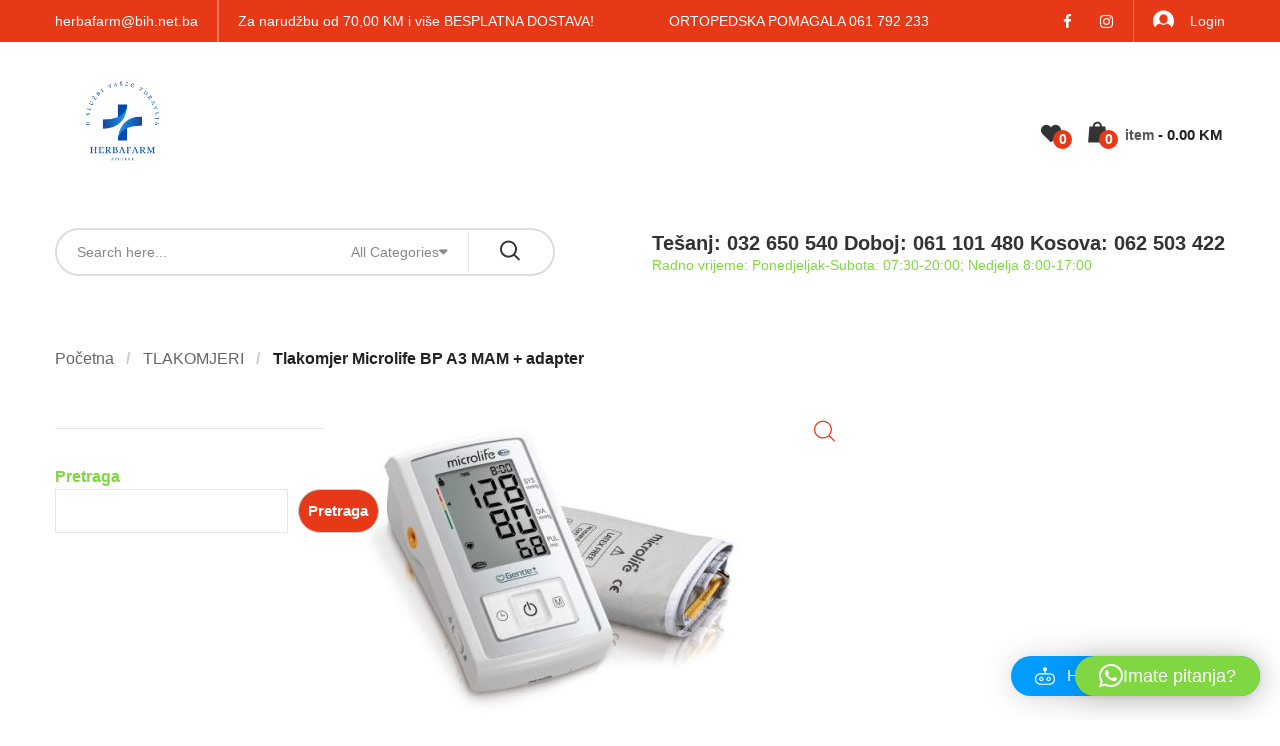

--- FILE ---
content_type: text/html; charset=UTF-8
request_url: https://herbafarm.ba/product/tlakomjer-microlife-bp-a3-mam-adapter/
body_size: 244066
content:
    <!DOCTYPE html>
<html lang="hr" class="no-js no-svg">
    <head>
        <meta charset="UTF-8">
        <meta name="viewport" content="width=device-width, initial-scale=1">
        <link rel="profile" href="https://gmpg.org/xfn/11">
						<script>document.documentElement.className = document.documentElement.className + ' yes-js js_active js'</script>
			<title>Tlakomjer Microlife BP A3 MAM + adapter &#8211; Herbafarm</title>
<meta name='robots' content='max-image-preview:large' />
<link rel='dns-prefetch' href='//fonts.googleapis.com' />
<link rel="alternate" type="application/rss+xml" title="Herbafarm &raquo; Kanal" href="https://herbafarm.ba/feed/" />
<link rel="alternate" type="application/rss+xml" title="Herbafarm &raquo; Kanal komentara" href="https://herbafarm.ba/comments/feed/" />
<link rel="alternate" title="oEmbed (JSON)" type="application/json+oembed" href="https://herbafarm.ba/wp-json/oembed/1.0/embed?url=https%3A%2F%2Fherbafarm.ba%2Fproduct%2Ftlakomjer-microlife-bp-a3-mam-adapter%2F" />
<link rel="alternate" title="oEmbed (XML)" type="text/xml+oembed" href="https://herbafarm.ba/wp-json/oembed/1.0/embed?url=https%3A%2F%2Fherbafarm.ba%2Fproduct%2Ftlakomjer-microlife-bp-a3-mam-adapter%2F&#038;format=xml" />
<style id='wp-img-auto-sizes-contain-inline-css' type='text/css'>
img:is([sizes=auto i],[sizes^="auto," i]){contain-intrinsic-size:3000px 1500px}
/*# sourceURL=wp-img-auto-sizes-contain-inline-css */
</style>
<link rel='stylesheet' id='aicp-frontend-chatbot-css' href='https://herbafarm.ba/wp-content/plugins/ai-copilot/build/frontend-chatbot/css/style.css' type='text/css' media='all' />
<style id='wp-emoji-styles-inline-css' type='text/css'>

	img.wp-smiley, img.emoji {
		display: inline !important;
		border: none !important;
		box-shadow: none !important;
		height: 1em !important;
		width: 1em !important;
		margin: 0 0.07em !important;
		vertical-align: -0.1em !important;
		background: none !important;
		padding: 0 !important;
	}
/*# sourceURL=wp-emoji-styles-inline-css */
</style>
<link rel='stylesheet' id='wp-block-library-css' href='https://herbafarm.ba/wp-includes/css/dist/block-library/style.min.css' type='text/css' media='all' />
<style id='wp-block-search-inline-css' type='text/css'>
.wp-block-search__button{margin-left:10px;word-break:normal}.wp-block-search__button.has-icon{line-height:0}.wp-block-search__button svg{height:1.25em;min-height:24px;min-width:24px;width:1.25em;fill:currentColor;vertical-align:text-bottom}:where(.wp-block-search__button){border:1px solid #ccc;padding:6px 10px}.wp-block-search__inside-wrapper{display:flex;flex:auto;flex-wrap:nowrap;max-width:100%}.wp-block-search__label{width:100%}.wp-block-search.wp-block-search__button-only .wp-block-search__button{box-sizing:border-box;display:flex;flex-shrink:0;justify-content:center;margin-left:0;max-width:100%}.wp-block-search.wp-block-search__button-only .wp-block-search__inside-wrapper{min-width:0!important;transition-property:width}.wp-block-search.wp-block-search__button-only .wp-block-search__input{flex-basis:100%;transition-duration:.3s}.wp-block-search.wp-block-search__button-only.wp-block-search__searchfield-hidden,.wp-block-search.wp-block-search__button-only.wp-block-search__searchfield-hidden .wp-block-search__inside-wrapper{overflow:hidden}.wp-block-search.wp-block-search__button-only.wp-block-search__searchfield-hidden .wp-block-search__input{border-left-width:0!important;border-right-width:0!important;flex-basis:0;flex-grow:0;margin:0;min-width:0!important;padding-left:0!important;padding-right:0!important;width:0!important}:where(.wp-block-search__input){appearance:none;border:1px solid #949494;flex-grow:1;font-family:inherit;font-size:inherit;font-style:inherit;font-weight:inherit;letter-spacing:inherit;line-height:inherit;margin-left:0;margin-right:0;min-width:3rem;padding:8px;text-decoration:unset!important;text-transform:inherit}:where(.wp-block-search__button-inside .wp-block-search__inside-wrapper){background-color:#fff;border:1px solid #949494;box-sizing:border-box;padding:4px}:where(.wp-block-search__button-inside .wp-block-search__inside-wrapper) .wp-block-search__input{border:none;border-radius:0;padding:0 4px}:where(.wp-block-search__button-inside .wp-block-search__inside-wrapper) .wp-block-search__input:focus{outline:none}:where(.wp-block-search__button-inside .wp-block-search__inside-wrapper) :where(.wp-block-search__button){padding:4px 8px}.wp-block-search.aligncenter .wp-block-search__inside-wrapper{margin:auto}.wp-block[data-align=right] .wp-block-search.wp-block-search__button-only .wp-block-search__inside-wrapper{float:right}
/*# sourceURL=https://herbafarm.ba/wp-includes/blocks/search/style.min.css */
</style>
<style id='wp-block-search-theme-inline-css' type='text/css'>
.wp-block-search .wp-block-search__label{font-weight:700}.wp-block-search__button{border:1px solid #ccc;padding:.375em .625em}
/*# sourceURL=https://herbafarm.ba/wp-includes/blocks/search/theme.min.css */
</style>
<link rel='stylesheet' id='wc-blocks-style-css' href='https://herbafarm.ba/wp-content/plugins/woocommerce/assets/client/blocks/wc-blocks.css' type='text/css' media='all' />
<style id='global-styles-inline-css' type='text/css'>
:root{--wp--preset--aspect-ratio--square: 1;--wp--preset--aspect-ratio--4-3: 4/3;--wp--preset--aspect-ratio--3-4: 3/4;--wp--preset--aspect-ratio--3-2: 3/2;--wp--preset--aspect-ratio--2-3: 2/3;--wp--preset--aspect-ratio--16-9: 16/9;--wp--preset--aspect-ratio--9-16: 9/16;--wp--preset--color--black: #000000;--wp--preset--color--cyan-bluish-gray: #abb8c3;--wp--preset--color--white: #ffffff;--wp--preset--color--pale-pink: #f78da7;--wp--preset--color--vivid-red: #cf2e2e;--wp--preset--color--luminous-vivid-orange: #ff6900;--wp--preset--color--luminous-vivid-amber: #fcb900;--wp--preset--color--light-green-cyan: #7bdcb5;--wp--preset--color--vivid-green-cyan: #00d084;--wp--preset--color--pale-cyan-blue: #8ed1fc;--wp--preset--color--vivid-cyan-blue: #0693e3;--wp--preset--color--vivid-purple: #9b51e0;--wp--preset--gradient--vivid-cyan-blue-to-vivid-purple: linear-gradient(135deg,rgb(6,147,227) 0%,rgb(155,81,224) 100%);--wp--preset--gradient--light-green-cyan-to-vivid-green-cyan: linear-gradient(135deg,rgb(122,220,180) 0%,rgb(0,208,130) 100%);--wp--preset--gradient--luminous-vivid-amber-to-luminous-vivid-orange: linear-gradient(135deg,rgb(252,185,0) 0%,rgb(255,105,0) 100%);--wp--preset--gradient--luminous-vivid-orange-to-vivid-red: linear-gradient(135deg,rgb(255,105,0) 0%,rgb(207,46,46) 100%);--wp--preset--gradient--very-light-gray-to-cyan-bluish-gray: linear-gradient(135deg,rgb(238,238,238) 0%,rgb(169,184,195) 100%);--wp--preset--gradient--cool-to-warm-spectrum: linear-gradient(135deg,rgb(74,234,220) 0%,rgb(151,120,209) 20%,rgb(207,42,186) 40%,rgb(238,44,130) 60%,rgb(251,105,98) 80%,rgb(254,248,76) 100%);--wp--preset--gradient--blush-light-purple: linear-gradient(135deg,rgb(255,206,236) 0%,rgb(152,150,240) 100%);--wp--preset--gradient--blush-bordeaux: linear-gradient(135deg,rgb(254,205,165) 0%,rgb(254,45,45) 50%,rgb(107,0,62) 100%);--wp--preset--gradient--luminous-dusk: linear-gradient(135deg,rgb(255,203,112) 0%,rgb(199,81,192) 50%,rgb(65,88,208) 100%);--wp--preset--gradient--pale-ocean: linear-gradient(135deg,rgb(255,245,203) 0%,rgb(182,227,212) 50%,rgb(51,167,181) 100%);--wp--preset--gradient--electric-grass: linear-gradient(135deg,rgb(202,248,128) 0%,rgb(113,206,126) 100%);--wp--preset--gradient--midnight: linear-gradient(135deg,rgb(2,3,129) 0%,rgb(40,116,252) 100%);--wp--preset--font-size--small: 13px;--wp--preset--font-size--medium: 20px;--wp--preset--font-size--large: 36px;--wp--preset--font-size--x-large: 42px;--wp--preset--spacing--20: 0.44rem;--wp--preset--spacing--30: 0.67rem;--wp--preset--spacing--40: 1rem;--wp--preset--spacing--50: 1.5rem;--wp--preset--spacing--60: 2.25rem;--wp--preset--spacing--70: 3.38rem;--wp--preset--spacing--80: 5.06rem;--wp--preset--shadow--natural: 6px 6px 9px rgba(0, 0, 0, 0.2);--wp--preset--shadow--deep: 12px 12px 50px rgba(0, 0, 0, 0.4);--wp--preset--shadow--sharp: 6px 6px 0px rgba(0, 0, 0, 0.2);--wp--preset--shadow--outlined: 6px 6px 0px -3px rgb(255, 255, 255), 6px 6px rgb(0, 0, 0);--wp--preset--shadow--crisp: 6px 6px 0px rgb(0, 0, 0);}:where(.is-layout-flex){gap: 0.5em;}:where(.is-layout-grid){gap: 0.5em;}body .is-layout-flex{display: flex;}.is-layout-flex{flex-wrap: wrap;align-items: center;}.is-layout-flex > :is(*, div){margin: 0;}body .is-layout-grid{display: grid;}.is-layout-grid > :is(*, div){margin: 0;}:where(.wp-block-columns.is-layout-flex){gap: 2em;}:where(.wp-block-columns.is-layout-grid){gap: 2em;}:where(.wp-block-post-template.is-layout-flex){gap: 1.25em;}:where(.wp-block-post-template.is-layout-grid){gap: 1.25em;}.has-black-color{color: var(--wp--preset--color--black) !important;}.has-cyan-bluish-gray-color{color: var(--wp--preset--color--cyan-bluish-gray) !important;}.has-white-color{color: var(--wp--preset--color--white) !important;}.has-pale-pink-color{color: var(--wp--preset--color--pale-pink) !important;}.has-vivid-red-color{color: var(--wp--preset--color--vivid-red) !important;}.has-luminous-vivid-orange-color{color: var(--wp--preset--color--luminous-vivid-orange) !important;}.has-luminous-vivid-amber-color{color: var(--wp--preset--color--luminous-vivid-amber) !important;}.has-light-green-cyan-color{color: var(--wp--preset--color--light-green-cyan) !important;}.has-vivid-green-cyan-color{color: var(--wp--preset--color--vivid-green-cyan) !important;}.has-pale-cyan-blue-color{color: var(--wp--preset--color--pale-cyan-blue) !important;}.has-vivid-cyan-blue-color{color: var(--wp--preset--color--vivid-cyan-blue) !important;}.has-vivid-purple-color{color: var(--wp--preset--color--vivid-purple) !important;}.has-black-background-color{background-color: var(--wp--preset--color--black) !important;}.has-cyan-bluish-gray-background-color{background-color: var(--wp--preset--color--cyan-bluish-gray) !important;}.has-white-background-color{background-color: var(--wp--preset--color--white) !important;}.has-pale-pink-background-color{background-color: var(--wp--preset--color--pale-pink) !important;}.has-vivid-red-background-color{background-color: var(--wp--preset--color--vivid-red) !important;}.has-luminous-vivid-orange-background-color{background-color: var(--wp--preset--color--luminous-vivid-orange) !important;}.has-luminous-vivid-amber-background-color{background-color: var(--wp--preset--color--luminous-vivid-amber) !important;}.has-light-green-cyan-background-color{background-color: var(--wp--preset--color--light-green-cyan) !important;}.has-vivid-green-cyan-background-color{background-color: var(--wp--preset--color--vivid-green-cyan) !important;}.has-pale-cyan-blue-background-color{background-color: var(--wp--preset--color--pale-cyan-blue) !important;}.has-vivid-cyan-blue-background-color{background-color: var(--wp--preset--color--vivid-cyan-blue) !important;}.has-vivid-purple-background-color{background-color: var(--wp--preset--color--vivid-purple) !important;}.has-black-border-color{border-color: var(--wp--preset--color--black) !important;}.has-cyan-bluish-gray-border-color{border-color: var(--wp--preset--color--cyan-bluish-gray) !important;}.has-white-border-color{border-color: var(--wp--preset--color--white) !important;}.has-pale-pink-border-color{border-color: var(--wp--preset--color--pale-pink) !important;}.has-vivid-red-border-color{border-color: var(--wp--preset--color--vivid-red) !important;}.has-luminous-vivid-orange-border-color{border-color: var(--wp--preset--color--luminous-vivid-orange) !important;}.has-luminous-vivid-amber-border-color{border-color: var(--wp--preset--color--luminous-vivid-amber) !important;}.has-light-green-cyan-border-color{border-color: var(--wp--preset--color--light-green-cyan) !important;}.has-vivid-green-cyan-border-color{border-color: var(--wp--preset--color--vivid-green-cyan) !important;}.has-pale-cyan-blue-border-color{border-color: var(--wp--preset--color--pale-cyan-blue) !important;}.has-vivid-cyan-blue-border-color{border-color: var(--wp--preset--color--vivid-cyan-blue) !important;}.has-vivid-purple-border-color{border-color: var(--wp--preset--color--vivid-purple) !important;}.has-vivid-cyan-blue-to-vivid-purple-gradient-background{background: var(--wp--preset--gradient--vivid-cyan-blue-to-vivid-purple) !important;}.has-light-green-cyan-to-vivid-green-cyan-gradient-background{background: var(--wp--preset--gradient--light-green-cyan-to-vivid-green-cyan) !important;}.has-luminous-vivid-amber-to-luminous-vivid-orange-gradient-background{background: var(--wp--preset--gradient--luminous-vivid-amber-to-luminous-vivid-orange) !important;}.has-luminous-vivid-orange-to-vivid-red-gradient-background{background: var(--wp--preset--gradient--luminous-vivid-orange-to-vivid-red) !important;}.has-very-light-gray-to-cyan-bluish-gray-gradient-background{background: var(--wp--preset--gradient--very-light-gray-to-cyan-bluish-gray) !important;}.has-cool-to-warm-spectrum-gradient-background{background: var(--wp--preset--gradient--cool-to-warm-spectrum) !important;}.has-blush-light-purple-gradient-background{background: var(--wp--preset--gradient--blush-light-purple) !important;}.has-blush-bordeaux-gradient-background{background: var(--wp--preset--gradient--blush-bordeaux) !important;}.has-luminous-dusk-gradient-background{background: var(--wp--preset--gradient--luminous-dusk) !important;}.has-pale-ocean-gradient-background{background: var(--wp--preset--gradient--pale-ocean) !important;}.has-electric-grass-gradient-background{background: var(--wp--preset--gradient--electric-grass) !important;}.has-midnight-gradient-background{background: var(--wp--preset--gradient--midnight) !important;}.has-small-font-size{font-size: var(--wp--preset--font-size--small) !important;}.has-medium-font-size{font-size: var(--wp--preset--font-size--medium) !important;}.has-large-font-size{font-size: var(--wp--preset--font-size--large) !important;}.has-x-large-font-size{font-size: var(--wp--preset--font-size--x-large) !important;}
/*# sourceURL=global-styles-inline-css */
</style>

<style id='classic-theme-styles-inline-css' type='text/css'>
/*! This file is auto-generated */
.wp-block-button__link{color:#fff;background-color:#32373c;border-radius:9999px;box-shadow:none;text-decoration:none;padding:calc(.667em + 2px) calc(1.333em + 2px);font-size:1.125em}.wp-block-file__button{background:#32373c;color:#fff;text-decoration:none}
/*# sourceURL=/wp-includes/css/classic-themes.min.css */
</style>
<link rel='stylesheet' id='ovic-fonts-css' href='https://fonts.googleapis.com/css?family=Arial|Arial&#038;subset=latin,latin-ext' type='text/css' media='all' />
<link rel='stylesheet' id='animate-css-css' href='https://herbafarm.ba/wp-content/plugins/js_composer/assets/lib/bower/animate-css/animate.min.css' type='text/css' media='all' />
<link rel='stylesheet' id='magnific-popup-css' href='https://herbafarm.ba/wp-content/plugins/ovic-toolkit/assets/css/magnific-popup.css' type='text/css' media='all' />
<link rel='stylesheet' id='bootstrap-css' href='https://herbafarm.ba/wp-content/plugins/ovic-toolkit/includes/frontend/assets/css/bootstrap.min.css' type='text/css' media='all' />
<link rel='stylesheet' id='font-awesome-css' href='https://herbafarm.ba/wp-content/plugins/js_composer/assets/lib/bower/font-awesome/css/font-awesome.min.css' type='text/css' media='all' />
<style id='font-awesome-inline-css' type='text/css'>
[data-font="FontAwesome"]:before {font-family: 'FontAwesome' !important;content: attr(data-icon) !important;speak: none !important;font-weight: normal !important;font-variant: normal !important;text-transform: none !important;line-height: 1 !important;font-style: normal !important;-webkit-font-smoothing: antialiased !important;-moz-osx-font-smoothing: grayscale !important;}
/*# sourceURL=font-awesome-inline-css */
</style>
<link rel='stylesheet' id='pe-icon-7-stroke-css' href='https://herbafarm.ba/wp-content/plugins/ovic-toolkit/includes/frontend/assets/css/pe-icon-7-stroke.min.css' type='text/css' media='all' />
<link rel='stylesheet' id='slick-css' href='https://herbafarm.ba/wp-content/plugins/ovic-toolkit/includes/frontend/assets/css/slick.min.css' type='text/css' media='all' />
<link rel='stylesheet' id='themify-css' href='https://herbafarm.ba/wp-content/plugins/ovic-toolkit/includes/frontend/assets/css/themify-icons.css' type='text/css' media='all' />
<link rel='stylesheet' id='chosen-css' href='https://herbafarm.ba/wp-content/plugins/ovic-toolkit/includes/frontend/assets/css/chosen.min.css' type='text/css' media='all' />
<link rel='stylesheet' id='growl-css' href='https://herbafarm.ba/wp-content/plugins/ovic-toolkit/includes/frontend/assets/css/growl.min.css' type='text/css' media='all' />
<link rel='stylesheet' id='photoswipe-css' href='https://herbafarm.ba/wp-content/plugins/woocommerce/assets/css/photoswipe/photoswipe.min.css' type='text/css' media='all' />
<link rel='stylesheet' id='photoswipe-default-skin-css' href='https://herbafarm.ba/wp-content/plugins/woocommerce/assets/css/photoswipe/default-skin/default-skin.min.css' type='text/css' media='all' />
<style id='woocommerce-inline-inline-css' type='text/css'>
.woocommerce form .form-row .required { visibility: visible; }
/*# sourceURL=woocommerce-inline-inline-css */
</style>
<link rel='stylesheet' id='ovic-live-search-css' href='https://herbafarm.ba/wp-content/plugins/ovic-toolkit/includes/extends/live-search/assets/css/live-search.min.css' type='text/css' media='all' />
<link rel='stylesheet' id='ovic-rating-css' href='https://herbafarm.ba/wp-content/plugins/ovic-toolkit/includes/extends/post-rating/post-rating.css' type='text/css' media='all' />
<link rel='stylesheet' id='product-attributes-swatches-css' href='https://herbafarm.ba/wp-content/plugins/ovic-toolkit/includes/extends/attributes-swatches/product-attribute.css' type='text/css' media='all' />
<link rel='stylesheet' id='yith-quick-view-css' href='https://herbafarm.ba/wp-content/plugins/yith-woocommerce-quick-view/assets/css/yith-quick-view.css' type='text/css' media='all' />
<style id='yith-quick-view-inline-css' type='text/css'>

				#yith-quick-view-modal .yith-quick-view-overlay{background:rgba( 0, 0, 0, 0.8)}
				#yith-quick-view-modal .yith-wcqv-main{background:#ffffff;}
				#yith-quick-view-close{color:#cdcdcd;}
				#yith-quick-view-close:hover{color:#ff0000;}
/*# sourceURL=yith-quick-view-inline-css */
</style>
<link rel='stylesheet' id='jquery-selectBox-css' href='https://herbafarm.ba/wp-content/plugins/yith-woocommerce-wishlist/assets/css/jquery.selectBox.css' type='text/css' media='all' />
<link rel='stylesheet' id='woocommerce_prettyPhoto_css-css' href='//herbafarm.ba/wp-content/plugins/woocommerce/assets/css/prettyPhoto.css' type='text/css' media='all' />
<link rel='stylesheet' id='yith-wcwl-main-css' href='https://herbafarm.ba/wp-content/plugins/yith-woocommerce-wishlist/assets/css/style.css' type='text/css' media='all' />
<style id='yith-wcwl-main-inline-css' type='text/css'>
 :root { --rounded-corners-radius: 16px; --add-to-cart-rounded-corners-radius: 16px; --feedback-duration: 3s } 
 :root { --rounded-corners-radius: 16px; --add-to-cart-rounded-corners-radius: 16px; --feedback-duration: 3s } 
/*# sourceURL=yith-wcwl-main-inline-css */
</style>
<link rel='stylesheet' id='brands-styles-css' href='https://herbafarm.ba/wp-content/plugins/woocommerce/assets/css/brands.css' type='text/css' media='all' />
<link rel='stylesheet' id='parent-style-css' href='https://herbafarm.ba/wp-content/themes/biolife-child/style.css' type='text/css' media='all' />
<link rel='stylesheet' id='biolife-googlefonts-css' href='https://fonts.googleapis.com/css?family=Cairo:400,600,700,900|Roboto:400,400i,500,500i|Playfair%20Display:400,400i,700,700i&#038;subset=arabic,latin-ext' type='text/css' media='all' />
<link rel='stylesheet' id='flaticon-css' href='https://herbafarm.ba/wp-content/themes/biolife/assets/fonts/flaticon/flaticon.css' type='text/css' media='all' />
<link rel='stylesheet' id='style-css' href='https://herbafarm.ba/wp-content/themes/biolife/assets/css/style.css' type='text/css' media='all' />
<link rel='stylesheet' id='biolife-main-css' href='https://herbafarm.ba/wp-content/themes/biolife-child/style.css' type='text/css' media='all' />
<style id='biolife-main-inline-css' type='text/css'>
.header-background{ background-image: url(https://herbafarm.ba/wp-content/uploads/2025/02/Herbafarm.png);}
            a:hover,
            .post-info .read-more,
            .slick-slider .slick-arrow:hover,
            .shiping-class,
            .yith-wcwl-add-to-wishlist a:hover::before,
            .product-item .yith-wcqv-button:hover:after,
			.product-item .compare:hover:after,
			.widgettitle .arrow:after,
			.ovic_widget_layered_nav .inline-group a:after,
			.widget_layered_nav .color-group .term-color:after,
			.grid-view-mode .modes-mode.active,
			.widget_shopping_cart .woocommerce-mini-cart li a:not(.remove):hover,
			.woocommerce-form-login .woocommerce-LostPassword,
			.product-item.style-4 .active .price,
			.ovic-products.style-4 .ovic-title,
			.mfp-content .mfp-close:hover:before,
			.post-info .ovic-share-socials .share-button:hover,
			.post-info .post-meta .post-meta-group .author:hover,
			.entry-summary .compare:hover,
			.entry-summary .compare:hover::before,
			.product-item.style-1 .add-to-cart a:hover:after,
			.product-item.list .add-to-cart a:hover,
			.product-item.style-3 .add-to-cart a:hover:after, 
			.products.product-grid .product-item .add-to-cart a:hover:after,
			.product-item.style-5 .yith-wcwl-add-to-wishlist a:hover::before,
			.tagcloud a:hover,
			.post-info .post-meta .post-meta-group .comment-count i,
			#yith-quick-view-modal .product_meta .posted_in > a:hover, 
			#yith-quick-view-modal .product_meta .tagged_as > a:hover,
			#yith-quick-view-close:hover::before,
			.entry-summary .ovic-share-socials a:hover,
			.entry-summary .shiping-class,
			.woocommerce-product-gallery__trigger::before,
			.product-item.list .yith-wcwl-add-to-wishlist a:hover::before,
			.middle-info .icon,
			.block-cart-link .group-cart-link>:first-child,
			.block-nav-category .view-all-category a:hover,
			.block-nav-category .view-all-category a:focus,
			.header-control > *,
			.product-item.style-6 .ovic-wishlist .ajax-loading:hover, 
			.product-item.style-6 .ovic-wishlist .wishlist-url:hover,
			.shop-sidebar .widget li.current-cat,
			.post-item .post-content a,
			.ovic-iconbox.style5 .icon,
			.ovic-tabs.style1 .tab-link li.style5.active a,
			.ovic-custommenu.style05 .ovic-menu-wapper > ul > li > a.ovic-menu-item-title:hover,
			.ovic-slide-style1 .title-container .before_title,
			.ovic-blog-style2 .title a:hover,
			.ovic-iconbox.style7 .link-text:hover,
			.ovic-banner.style5 .link-text:hover,
			.post-item-default .entry-content a:hover,
            .post-item-default .entry-summary a:hover,
            .post-item-default .comment-content a:hover,
            .sidebar .search-form .search-submit:hover,
            .ovic-iconbox.style8 .title,
            .ovic-banner.style3 .box-link:hover,
            .ovic-tabs.style1 .tab-link li.style6.active a,
            .form-search-mobile.open .icon:hover,
            .post-style3 .post-info .post-content-group .post-author a:hover,
            .ovic-twitter.default .tweet-source,
            .product-item.style-6 .add-to-cart a:hover,
            .ovic-product.product-item.default .url-container .button:hover,
            .ovic-product.product-item.default .url-container .extent-url:hover,
            .product-item.style-7 .add-to-cart a:hover,
            .blog-new ~ .post-comments .comment-respond .comment-form .button:hover,
            .woocommerce-Tabs-panel .comment-respond .comment-form .form-submit input:hover,
            .growl .growl-title,
            .widget_shopping_cart .widget_shopping_cart_content .buttons > .button:not(.checkout):hover,
            .cart-collaterals button:hover,
            .cart-collaterals .button:hover,
            .woocommerce-cart-form .shop_table tr td.actions .coupon .button:hover,
            .woocommerce-checkout .place-order>button:hover,
            .comment-respond .comment-form .button:hover
            {
                color: #e73918;
            }
            
            
            .header.style-4 .top-bar-menu > * > a:hover,
            .header.style-4 .top-bar-menu > * a.wcml-cs-item-toggle:hover,
            .header.style-4 .top-bar-menu .socials-list a:hover,
            .header.style-4:not(.style-1) .main-menu > .menu-item > a:hover,
            .header.style-4:not(.style-1) .main-menu > .menu-item:hover > a,
            .header.style-4:not(.style-1) .header-control .block-userlink > a:hover
            {
                color: #e73918!important;
            }
            
            @media (min-width: 1025px){
            	
                .entry-summary .single_add_to_cart_button:hover
                {
					color: #e73918;
				}
			}
            @media (min-width: 1200px){
            	
                .header.style-1 .header-control .block-userlink > a:hover
                {
					color: #e73918!important;
				}
			}
            
            
            a.button:not(.compare):not(.yith-wcqv-button), 
			button:not(.modes-mode):not(.mfp-close):not(.pswp__button):not(.search-submit):not(.compare):not(.yith-wcqv-button), 
			input[type="submit"],
            .post-item .post-date,
            .onnew,
            .price_slider_wrapper .ui-slider .ui-slider-handle,
            .price_slider_wrapper .ui-slider .ui-slider-range,
            .woocommerce-pagination .page-numbers.current, 
            .navigation .page-numbers.current, 
            .pagination .page-numbers.current,
            .pagination .page-numbers:hover,
            #yith-quick-view-content .onsale,
            #ship-to-different-address label input[type="checkbox"]:checked + span::before,
            .wishlist_table tr td a.yith-wcqv-button,
            .add-to-cart a,
            .ovic-tabs .tab-link li a:after,
            .ovic-products.style-4 .tabs-variable a.active,
            .ovic-tabs .tab-link li.active .star + a,
            .ovic-tabs .tab-link li.active .star,
            .backtotop,
            .post-pagination>span:not(.title),
            .wc-tabs li a:after,
            .woocommerce-Tabs-panel .comment-respond .comment-form .form-submit input,
            .block-nav-category .block-title,
            .top-bar-menu .socials-list a:hover,
            .block-cart-link .link-dropdown .text-btn,
            .post-thumb .post-date,
            .comment-respond .comment-form .button,
            .header.style-2 .header-top,
            .header.style-2 .block-cart-link .link-dropdown .count,
            .ovic-iconbox.style5:hover .number,
            .ovic-custommenu.style05 > .widget_nav_menu > .widgettitle,
            .ovic-banner.style5 .link-text,
            .header.style-2 .block-wishlist .woo-wishlist-link .wishlist-count,
            .ovic-iconbox.style8 .link-text,
            .ovic-iconbox.style8 .link-text:hover,
            .ovic-banner.style3 .box-link:after,
            .post-style3 .post-info .post-content-group .sl-button .count,
            .ovic-iconbox.style10 .block-number,
            .ovic-product.product-item.default .url-container .wc-forward,
            .footer .ovic-socials .socials-list li span:hover:before,
            .ovic-twitter.default .tweet-icon,
            .blog-new .post-info .read-more:hover,
            .blog-new .post-read-more>*:not(.read-more):hover .count,
            .blog-new.blog-single01 .post-socials-sharing a:hover,
            .blog-new ~ .post-comments .comment-respond .comment-form .button,
            .growl-notice .growl-content>a:after,
            .product-item.list .add-to-cart a,
            #header.header.style-1,
            .header-mobile,
            .search-form .search-submit:hover
            {
                background-color: #e73918;
            }
            
            .slick-dots .slick-active button,
            #yith-quick-view-modal .entry-summary .cart .single_add_to_cart_button,
            .woocommerce-cart-form .shop_table .actions > .button:hover,
            .slick-dots .slick-active button,
            .widget_shopping_cart .widget_shopping_cart_content .buttons > .button.checkout:hover
            {
                background-color: #e73918!important;
            }
            
			.slick-slider .slick-arrow:hover,
			.woocommerce-pagination .page-numbers.current, 
			.navigation .page-numbers.current, 
			.pagination .page-numbers.current,
			.pagination .page-numbers:hover,
			.woocommerce-pagination .page-numbers.prev:hover, 
			.woocommerce-pagination .page-numbers.next:hover,
			.navigation.pagination .page-numbers.prev:hover, 
			.navigation.pagination .page-numbers.next:hover,
			.product-item.list .yith-wcwl-add-to-wishlist>div>a,
			.product-item.list .compare,
			.product-item.list .add-to-cart a,
			#yith-quick-view-content div.images .slider-nav .slick-current,
			.main-menu > .current-menu-item > a,
			.main-menu > .menu-item > a:hover,
			.ovic-tabs .tab-link li.active .star + a,
			.ovic-tabs .tab-link li.active .star,
			.product-item.style-3 .add-to-cart a,
			.product-item.style-3 .yith-wcqv-button,
			.product-item.style-3 .compare,
			.products.product-grid .product-item .add-to-cart a,
			.products.product-grid .product-item .yith-wcqv-button,
			.products.product-grid .product-item .compare,
			.product-item.style-1 .add-to-cart a, 
			.product-item.style-1 .yith-wcqv-button, 
			.product-item.style-1 .compare,
			.post-pagination>span:not(.title),
			.flex-control-nav .slick-slide img.flex-active,
			.group-cart-link,
			.product-item.style-8:hover .product-inner,
			.ovic-iconbox.style6:hover .texts,
			.ovic-banner.style5 .link-text,
			.ovic-accordion.style1,
			.ovic-product.product-item.default .url-container .button,
			.ovic-product.product-item.default .url-container .wc-forward,
			.ovic-banner.style3:after,
			.ovic-banner.style3:before,
			.product-item.style-7 .product-inner,
			.product-item.style-6 .add-to-cart a,
			.ovic-product.product-item.default .url-container .extent-url:hover,
			.product-item.style-7 .add-to-cart a,
			.blog-new .post-info .read-more:hover,
			.blog-new.blog-single01 .post-socials-sharing a:hover,
			.woocommerce-Tabs-panel .comment-respond .comment-form .form-submit input,
			.blog-new ~ .post-comments .comment-respond .comment-form .button,
			.growl,
			.entry-summary .single_add_to_cart_button,
			.widget_shopping_cart .widget_shopping_cart_content .buttons > .button,
			.cart-collaterals button,
            .cart-collaterals .button,
            .woocommerce-cart-form .shop_table tr td.actions .coupon .button,
            .woocommerce-checkout .place-order>button,
            .comment-respond .comment-form .button,
            .search-form .search-submit:hover,
            .comment-respond .comment-form .button, 
            .post-comments .comment-respond .comment-form .button
			{
                border-color: #e73918;
            }
            
			.widget_shopping_cart .widget_shopping_cart_content .buttons > .button.checkout:hover
			{
                border-color: #e73918!important;
            }
            
            @media (max-width: 991px){
            	.product-item.style-6 .ovic-wishlist>a,
				.product-item.style-6 .ovic-wishlist .ajax-loading{
					border-color: #e73918;
				}
			}
            
            
            .loading-lazy::after,
            .tab-container.loading::after,
            .block-minicart .widget_shopping_cart
           	{
            	border-top-color: #e73918!important;
            }
            
            blockquote
           	{
            	border-left-color: #e73918;
            }
            
              
            
/*# sourceURL=biolife-main-inline-css */
</style>
<link rel='stylesheet' id='ovic-style-css' href='https://herbafarm.ba/wp-content/plugins/ovic-toolkit/includes/frontend/assets/css/frontend.css' type='text/css' media='all' />
<style id='ovic-style-inline-css' type='text/css'>
body{font-family: Arial;font-size: 16px;line-height: 24px;color: #81d742;}body{font-family: Arial;font-size: 16px;line-height: 24px;color: ;} .vc_custom_1530089016648{padding-top: 54px !important;padding-bottom: 60px !important;background-color: #fafafa !important;}@media (max-width: 991px){.vc_custom_1530089016691{padding-bottom: 35px !important;}}.vc_custom_1530088886494{border-top-width: 1px !important;padding-top: 27px !important;padding-bottom: 27px !important;background-color: #fafafa !important;border-top-color: #e6e6e6 !important;border-top-style: solid !important;}@media (max-width: 767px){.vc_custom_1527650285154 > .vc_column-inner{margin-bottom: 20px !important;}.ovic_custom_5da95671a8e84 > .vc_column-inner{text-align: center !important;}}.vc_custom_1528949115668{margin-top: 8px !important;}@media (max-width: 767px){.vc_custom_1527652716264 > .vc_column-inner{margin-bottom: 30px !important;}}@media (max-width: 991px){.vc_custom_1535340187187 > .vc_column-inner{margin-bottom: 50px !important;}}@media (max-width: 767px){.vc_custom_1535340187201 > .vc_column-inner{margin-bottom: 0px !important;}}@media (max-width: 767px){.vc_custom_1535426503953 > .vc_column-inner{margin-bottom: 0px !important;}}.vc_custom_1530086277926{margin-bottom: 39px !important;}.vc_custom_1541478079792{margin-bottom: 15px !important;}.vc_custom_1535426242337{margin-top: 50px !important;}@media (max-width: 991px){.vc_custom_1535426242367{margin-top: 42px !important;}}@media (max-width: 767px){.vc_custom_1535426242375{margin-top: 0px !important;}}.vc_custom_1541478058976{margin-bottom: 28px !important;}.vc_custom_1530088350553{margin-bottom: 13px !important;}.vc_custom_1530088385556{margin-bottom: 13px !important;}.vc_custom_1530088425931{margin-bottom: 13px !important;}.vc_custom_1530088452657{margin-bottom: 22px !important;} 
/*# sourceURL=ovic-style-inline-css */
</style>
<link rel='stylesheet' id='jquery-fixedheadertable-style-css' href='https://herbafarm.ba/wp-content/plugins/yith-woocommerce-compare/assets/css/jquery.dataTables.css' type='text/css' media='all' />
<link rel='stylesheet' id='yith_woocompare_page-css' href='https://herbafarm.ba/wp-content/plugins/yith-woocommerce-compare/assets/css/compare.css' type='text/css' media='all' />
<link rel='stylesheet' id='yith-woocompare-widget-css' href='https://herbafarm.ba/wp-content/plugins/yith-woocommerce-compare/assets/css/widget.css' type='text/css' media='all' />
<link rel='stylesheet' id='megamenu-frontend-css' href='https://herbafarm.ba/wp-content/plugins/ovic-toolkit/includes/extends/megamenu/assets/css/megamenu-frontend.css' type='text/css' media='all' />
<style id='megamenu-frontend-inline-css' type='text/css'>
.vc_custom_1535361585361{padding-bottom: 55px !important;}@media (max-width: 1199px){.vc_custom_1535361585393{padding-bottom: 0px !important;}}.vc_custom_1528103692421{border-left-width: 2px !important;padding-left: 30px !important;border-left-color: #e6e6e6 !important;border-left-style: solid !important;}.vc_custom_1528102717576{border-top-width: 1px !important;padding-top: 8px !important;border-top-color: #e6e6e6 !important;border-top-style: solid !important;}.vc_custom_1535451938922{padding-top: 3px !important;padding-bottom: 27px !important;}.vc_custom_1535451499723{margin-bottom: 27px !important;}.vc_custom_1535451510365{margin-bottom: 27px !important;}.vc_custom_1535451521114{margin-bottom: 27px !important;}.vc_custom_1535451533759{margin-bottom: 27px !important;}.vc_custom_1531884519331{margin-top: 0px !important;margin-bottom: -8px !important;}
/*# sourceURL=megamenu-frontend-inline-css */
</style>
<script type="text/javascript" src="https://herbafarm.ba/wp-includes/js/dist/vendor/lodash.min.js" id="lodash-js"></script>
<script type="text/javascript" id="lodash-js-after">
/* <![CDATA[ */
window.lodash = _.noConflict();
//# sourceURL=lodash-js-after
/* ]]> */
</script>
<script type="text/javascript" src="https://herbafarm.ba/wp-includes/js/dist/hooks.min.js" id="wp-hooks-js"></script>
<script type="text/javascript" src="https://herbafarm.ba/wp-includes/js/dist/i18n.min.js" id="wp-i18n-js"></script>
<script type="text/javascript" id="wp-i18n-js-after">
/* <![CDATA[ */
wp.i18n.setLocaleData( { 'text direction\u0004ltr': [ 'ltr' ] } );
//# sourceURL=wp-i18n-js-after
/* ]]> */
</script>
<script type="text/javascript" src="https://herbafarm.ba/wp-includes/js/dist/url.min.js" id="wp-url-js"></script>
<script type="text/javascript" id="wp-api-fetch-js-translations">
/* <![CDATA[ */
( function( domain, translations ) {
	var localeData = translations.locale_data[ domain ] || translations.locale_data.messages;
	localeData[""].domain = domain;
	wp.i18n.setLocaleData( localeData, domain );
} )( "default", {"translation-revision-date":"2025-11-20 18:33:28+0000","generator":"GlotPress\/4.0.3","domain":"messages","locale_data":{"messages":{"":{"domain":"messages","plural-forms":"nplurals=3; plural=(n % 10 == 1 && n % 100 != 11) ? 0 : ((n % 10 >= 2 && n % 10 <= 4 && (n % 100 < 12 || n % 100 > 14)) ? 1 : 2);","lang":"hr"},"Could not get a valid response from the server.":["Nije mogu\u0107e dobiti valjan odgovor od poslu\u017eitelja."],"Unable to connect. Please check your Internet connection.":["Nije mogu\u0107e povezivanje. Provjerite internetsku vezu."],"Media upload failed. If this is a photo or a large image, please scale it down and try again.":["Prijenos medija nije uspio. Ako je ovo fotografija ili velika slika, smanjite dimenzije i poku\u0161ajte ponovno."],"The response is not a valid JSON response.":["Odgovor nije ispravni JSON odgovor."]}},"comment":{"reference":"wp-includes\/js\/dist\/api-fetch.js"}} );
//# sourceURL=wp-api-fetch-js-translations
/* ]]> */
</script>
<script type="text/javascript" src="https://herbafarm.ba/wp-includes/js/dist/api-fetch.min.js" id="wp-api-fetch-js"></script>
<script type="text/javascript" id="wp-api-fetch-js-after">
/* <![CDATA[ */
wp.apiFetch.use( wp.apiFetch.createRootURLMiddleware( "https://herbafarm.ba/wp-json/" ) );
wp.apiFetch.nonceMiddleware = wp.apiFetch.createNonceMiddleware( "df5b5165c3" );
wp.apiFetch.use( wp.apiFetch.nonceMiddleware );
wp.apiFetch.use( wp.apiFetch.mediaUploadMiddleware );
wp.apiFetch.nonceEndpoint = "https://herbafarm.ba/wp-admin/admin-ajax.php?action=rest-nonce";
//# sourceURL=wp-api-fetch-js-after
/* ]]> */
</script>
<script type="text/javascript" src="https://herbafarm.ba/wp-includes/js/dist/vendor/react.min.js" id="react-js"></script>
<script type="text/javascript" src="https://herbafarm.ba/wp-includes/js/dist/vendor/react-dom.min.js" id="react-dom-js"></script>
<script type="text/javascript" src="https://herbafarm.ba/wp-includes/js/dist/vendor/react-jsx-runtime.min.js" id="react-jsx-runtime-js"></script>
<script type="text/javascript" src="https://herbafarm.ba/wp-includes/js/dist/dom-ready.min.js" id="wp-dom-ready-js"></script>
<script type="text/javascript" id="wp-a11y-js-translations">
/* <![CDATA[ */
( function( domain, translations ) {
	var localeData = translations.locale_data[ domain ] || translations.locale_data.messages;
	localeData[""].domain = domain;
	wp.i18n.setLocaleData( localeData, domain );
} )( "default", {"translation-revision-date":"2025-11-20 18:33:28+0000","generator":"GlotPress\/4.0.3","domain":"messages","locale_data":{"messages":{"":{"domain":"messages","plural-forms":"nplurals=3; plural=(n % 10 == 1 && n % 100 != 11) ? 0 : ((n % 10 >= 2 && n % 10 <= 4 && (n % 100 < 12 || n % 100 > 14)) ? 1 : 2);","lang":"hr"},"Notifications":["Obavijesti"]}},"comment":{"reference":"wp-includes\/js\/dist\/a11y.js"}} );
//# sourceURL=wp-a11y-js-translations
/* ]]> */
</script>
<script type="text/javascript" src="https://herbafarm.ba/wp-includes/js/dist/a11y.min.js" id="wp-a11y-js"></script>
<script type="text/javascript" src="https://herbafarm.ba/wp-includes/js/dist/deprecated.min.js" id="wp-deprecated-js"></script>
<script type="text/javascript" src="https://herbafarm.ba/wp-includes/js/dist/dom.min.js" id="wp-dom-js"></script>
<script type="text/javascript" src="https://herbafarm.ba/wp-includes/js/dist/escape-html.min.js" id="wp-escape-html-js"></script>
<script type="text/javascript" src="https://herbafarm.ba/wp-includes/js/dist/element.min.js" id="wp-element-js"></script>
<script type="text/javascript" src="https://herbafarm.ba/wp-includes/js/dist/is-shallow-equal.min.js" id="wp-is-shallow-equal-js"></script>
<script type="text/javascript" id="wp-keycodes-js-translations">
/* <![CDATA[ */
( function( domain, translations ) {
	var localeData = translations.locale_data[ domain ] || translations.locale_data.messages;
	localeData[""].domain = domain;
	wp.i18n.setLocaleData( localeData, domain );
} )( "default", {"translation-revision-date":"2025-11-20 18:33:28+0000","generator":"GlotPress\/4.0.3","domain":"messages","locale_data":{"messages":{"":{"domain":"messages","plural-forms":"nplurals=3; plural=(n % 10 == 1 && n % 100 != 11) ? 0 : ((n % 10 >= 2 && n % 10 <= 4 && (n % 100 < 12 || n % 100 > 14)) ? 1 : 2);","lang":"hr"},"Tilde":["Tilda"],"Backtick":["Backtick"],"Period":["To\u010dka"],"Comma":["Zarez"]}},"comment":{"reference":"wp-includes\/js\/dist\/keycodes.js"}} );
//# sourceURL=wp-keycodes-js-translations
/* ]]> */
</script>
<script type="text/javascript" src="https://herbafarm.ba/wp-includes/js/dist/keycodes.min.js" id="wp-keycodes-js"></script>
<script type="text/javascript" src="https://herbafarm.ba/wp-includes/js/dist/priority-queue.min.js" id="wp-priority-queue-js"></script>
<script type="text/javascript" src="https://herbafarm.ba/wp-includes/js/dist/compose.min.js" id="wp-compose-js"></script>
<script type="text/javascript" src="https://herbafarm.ba/wp-includes/js/dist/vendor/moment.min.js" id="moment-js"></script>
<script type="text/javascript" id="moment-js-after">
/* <![CDATA[ */
moment.updateLocale( 'hr', {"months":["sije\u010danj","velja\u010da","o\u017eujak","travanj","svibanj","lipanj","srpanj","kolovoz","rujan","listopad","studeni","prosinac"],"monthsShort":["sij","velj","o\u017eu","tra","svi","lip","srp","kol","ruj","lis","stu","pro"],"weekdays":["Nedjelja","Ponedjeljak","Utorak","Srijeda","\u010cetvrtak","Petak","Subota"],"weekdaysShort":["Ned","Pon","Uto","Sri","\u010cet","Pet","Sub"],"week":{"dow":1},"longDateFormat":{"LT":"g:i a","LTS":null,"L":null,"LL":"F j, Y","LLL":"j. F Y. G:i","LLLL":null}} );
//# sourceURL=moment-js-after
/* ]]> */
</script>
<script type="text/javascript" src="https://herbafarm.ba/wp-includes/js/dist/date.min.js" id="wp-date-js"></script>
<script type="text/javascript" id="wp-date-js-after">
/* <![CDATA[ */
wp.date.setSettings( {"l10n":{"locale":"hr","months":["sije\u010danj","velja\u010da","o\u017eujak","travanj","svibanj","lipanj","srpanj","kolovoz","rujan","listopad","studeni","prosinac"],"monthsShort":["sij","velj","o\u017eu","tra","svi","lip","srp","kol","ruj","lis","stu","pro"],"weekdays":["Nedjelja","Ponedjeljak","Utorak","Srijeda","\u010cetvrtak","Petak","Subota"],"weekdaysShort":["Ned","Pon","Uto","Sri","\u010cet","Pet","Sub"],"meridiem":{"am":"am","pm":"pm","AM":"AM","PM":"PM"},"relative":{"future":"%s od sada","past":"prije %s","s":"sekunda","ss":"%d sekundi","m":"minuta","mm":"%d minuta","h":"sat","hh":"%d sati","d":"dan","dd":"%d dana","M":"mjesec","MM":"%d mjeseci","y":"godina","yy":"%d godina"},"startOfWeek":1},"formats":{"time":"g:i a","date":"F j, Y","datetime":"j. F Y. G:i","datetimeAbbreviated":"j. M. Y. G:i"},"timezone":{"offset":1,"offsetFormatted":"1","string":"","abbr":""}} );
//# sourceURL=wp-date-js-after
/* ]]> */
</script>
<script type="text/javascript" src="https://herbafarm.ba/wp-includes/js/dist/html-entities.min.js" id="wp-html-entities-js"></script>
<script type="text/javascript" src="https://herbafarm.ba/wp-includes/js/dist/primitives.min.js" id="wp-primitives-js"></script>
<script type="text/javascript" src="https://herbafarm.ba/wp-includes/js/dist/private-apis.min.js" id="wp-private-apis-js"></script>
<script type="text/javascript" src="https://herbafarm.ba/wp-includes/js/dist/redux-routine.min.js" id="wp-redux-routine-js"></script>
<script type="text/javascript" src="https://herbafarm.ba/wp-includes/js/dist/data.min.js" id="wp-data-js"></script>
<script type="text/javascript" id="wp-data-js-after">
/* <![CDATA[ */
( function() {
	var userId = 0;
	var storageKey = "WP_DATA_USER_" + userId;
	wp.data
		.use( wp.data.plugins.persistence, { storageKey: storageKey } );
} )();
//# sourceURL=wp-data-js-after
/* ]]> */
</script>
<script type="text/javascript" id="wp-rich-text-js-translations">
/* <![CDATA[ */
( function( domain, translations ) {
	var localeData = translations.locale_data[ domain ] || translations.locale_data.messages;
	localeData[""].domain = domain;
	wp.i18n.setLocaleData( localeData, domain );
} )( "default", {"translation-revision-date":"2025-11-20 18:33:28+0000","generator":"GlotPress\/4.0.3","domain":"messages","locale_data":{"messages":{"":{"domain":"messages","plural-forms":"nplurals=3; plural=(n % 10 == 1 && n % 100 != 11) ? 0 : ((n % 10 >= 2 && n % 10 <= 4 && (n % 100 < 12 || n % 100 > 14)) ? 1 : 2);","lang":"hr"},"%s applied.":["%s primijenjeno."],"%s removed.":["%s uklonjeno."]}},"comment":{"reference":"wp-includes\/js\/dist\/rich-text.js"}} );
//# sourceURL=wp-rich-text-js-translations
/* ]]> */
</script>
<script type="text/javascript" src="https://herbafarm.ba/wp-includes/js/dist/rich-text.min.js" id="wp-rich-text-js"></script>
<script type="text/javascript" src="https://herbafarm.ba/wp-includes/js/dist/warning.min.js" id="wp-warning-js"></script>
<script type="text/javascript" id="wp-components-js-translations">
/* <![CDATA[ */
( function( domain, translations ) {
	var localeData = translations.locale_data[ domain ] || translations.locale_data.messages;
	localeData[""].domain = domain;
	wp.i18n.setLocaleData( localeData, domain );
} )( "default", {"translation-revision-date":"2025-11-20 18:33:28+0000","generator":"GlotPress\/4.0.3","domain":"messages","locale_data":{"messages":{"":{"domain":"messages","plural-forms":"nplurals=3; plural=(n % 10 == 1 && n % 100 != 11) ? 0 : ((n % 10 >= 2 && n % 10 <= 4 && (n % 100 < 12 || n % 100 > 14)) ? 1 : 2);","lang":"hr"},"December":["prosinac"],"November":["studeni"],"October":["listopad"],"September":["rujan"],"August":["kolovoz"],"July":["srpanj"],"June":["lipanj"],"May":["svibanj"],"April":["travanj"],"March":["o\u017eujak"],"February":["velja\u010da"],"January":["sije\u010danj"],"Optional":["Neobavezno"],"%s, selected":["%s, odabrano"],"Go to the Previous Month":["Idi na prethodni mjesec"],"Go to the Next Month":["Idi na sljede\u0107i mjesec"],"Today, %s":["Danas, %s"],"Date range calendar":["Kalendar raspona datuma"],"Date calendar":["Kalendar datuma"],"input control\u0004Show %s":["Prika\u017ei %s"],"Border color picker. The currently selected color has a value of \"%s\".":["Bira\u010d boje obruba. Trenuta\u010dno odabrana boja ima vrijednost \"%s\"."],"Border color picker. The currently selected color is called \"%1$s\" and has a value of \"%2$s\".":["Bira\u010d boje obruba. Trenuta\u010dno odabrana boja zove se \"%1$s\" i ima vrijednost \"%2$s\"."],"Border color and style picker. The currently selected color has a value of \"%s\".":["Bira\u010d boje i stila obruba. Trenuta\u010dno odabrana boja ima vrijednost \"%s\"."],"Border color and style picker. The currently selected color has a value of \"%1$s\". The currently selected style is \"%2$s\".":["Bira\u010d boje i stila obruba. Trenuta\u010dno odabrana boja ima vrijednost \"%1$s\". Trenutno odabrani stil je \"%2$s\"."],"Border color and style picker. The currently selected color is called \"%1$s\" and has a value of \"%2$s\".":["Bira\u010d boje i stila obruba. Trenuta\u010dno odabrana boja zove se \"%1$s\" i ima vrijednost \"%2$s\"."],"Border color and style picker. The currently selected color is called \"%1$s\" and has a value of \"%2$s\". The currently selected style is \"%3$s\".":["Bira\u010d boje i stila obruba. Trenuta\u010dno odabrana boja zove se \"%1$s\" i ima vrijednost \"%2$s\". Trenutno odabrani stil je \"%3$s\"."],"%d item selected":["%d stavka odabrana","%d stavke odabrane","%d stavki odabrano"],"Select AM or PM":["Odaberi AM ili PM"],"Select an item":["Odaberi stavku"],"No items found":["Nema prona\u0111enih stavki."],"Remove color: %s":["Ukloni boju: %s"],"authors\u0004All":["Sve"],"categories\u0004All":["Sve"],"Edit: %s":["Uredi: %s"],"Left and right sides":["Lijeva i desna strana"],"Top and bottom sides":["Gornja i donja strana"],"Right side":["Desna strana"],"Left side":["Lijeva strana"],"Bottom side":["Donja strana"],"Top side":["Gornja strana"],"Large viewport largest dimension (lvmax)":["Najve\u0107a dimenzija velikog okvira za prikaz (lvmax)"],"Small viewport largest dimension (svmax)":["Najve\u0107a dimenzija malog okvira za prikaz (svmax)"],"Dynamic viewport largest dimension (dvmax)":["Najve\u0107a dimenzija dinami\u010dkog prikaza (dvmax)"],"Dynamic viewport smallest dimension (dvmin)":["Najmanja dimenzija dinami\u010dkog prikaza (dvmin)"],"Dynamic viewport width or height (dvb)":["\u0160irina ili visina dinami\u010dkog prikaza (dvb)"],"Dynamic viewport width or height (dvi)":["\u0160irina ili visina dinami\u010dkog prikaza (dvi)"],"Dynamic viewport height (dvh)":["Visina dinami\u010dkog prikaza (dvh)"],"Dynamic viewport width (dvw)":["\u0160irina dinami\u010dkog prikaza (dvw)"],"Large viewport smallest dimension (lvmin)":["Najmanja dimenzija velikog okvira za prikaz (lvmin)"],"Large viewport width or height (lvb)":["\u0160irina ili visina velikog okvira za prikaz (lvb)"],"Large viewport width or height (lvi)":["\u0160irina ili visina velikog okvira za prikaz (lvi)"],"Large viewport height (lvh)":["Visina velikog okvira za prikaz (lvh)"],"Large viewport width (lvw)":["\u0160irina velikog okvira za prikaz (lvw)"],"Small viewport smallest dimension (svmin)":["Najmanja dimenzija malog okvira za prikaz (svmin)"],"Small viewport width or height (svb)":["\u0160irina ili visina malog okvira za prikaz (svb)"],"Viewport smallest size in the block direction (svb)":["Najmanja veli\u010dina okvira za prikaz u smjeru bloka (svb)"],"Small viewport width or height (svi)":["\u0160irina ili visina malog okvira za prikaz (svi)"],"Viewport smallest size in the inline direction (svi)":["Najmanja veli\u010dina okvira za prikaz u inline smjeru (svi)"],"Small viewport height (svh)":["Visina malog okvira za prikaz (svh)"],"Small viewport width (svw)":["\u0160irina malog okvira za prikaz (svw)"],"No color selected":["Boja nije odabrana"],"Required":["Potrebno"],"Notice":["Obavijest"],"Error notice":["Obavijest o gre\u0161ci"],"Information notice":["Informacijska obavijest"],"Warning notice":["Upozoravaju\u0107a obavijest"],"Focal point top position":["Gornji polo\u017eaj \u017eari\u0161ne to\u010dke"],"Focal point left position":["Lijevi polo\u017eaj \u017eari\u0161ne to\u010dke"],"Scrollable section":["Pomi\u010dna sekcija"],"Initial %d result loaded. Type to filter all available results. Use up and down arrow keys to navigate.":["U\u010ditan je %d po\u010detni rezultat. Upi\u0161ite za filtriranje svih dostupnih rezultata. Koristite tipke sa strelicama gore i dolje za navigaciju.","U\u010ditana su %d po\u010detna rezultata. Upi\u0161ite za filtriranje svih dostupnih rezultata. Koristite tipke sa strelicama gore i dolje za navigaciju.","U\u010ditano je %d po\u010detnih rezultata. Upi\u0161ite za filtriranje svih dostupnih rezultata. Koristite tipke sa strelicama gore i dolje za navigaciju."],"Extra Extra Large":["Jako jako velika"],"Show details":["Prika\u017ei detalje"],"Decrement":["Umanji"],"Increment":["Pove\u0107aj"],"All options reset":["Sve opcije vra\u0107ene na izvorno"],"All options are currently hidden":["Sve opcije su trenutno skrivene"],"%s is now visible":["%s je sad vidljivo"],"%s hidden and reset to default":["%s je skriven i vra\u0107en na izvorno"],"%s reset to default":["%s vra\u0107en na izvorno"],"XXL":["XXL"],"XL":["XL"],"L":["L"],"M":["M"],"S":["S"],"Unset":["Nije postavljeno"],"%1$s. Selected":["%1$s. Odabrano"],"%1$s. Selected. There is %2$d event":["%1$s. Odabran. Postoji %2$d doga\u0111aj","%1$s. Odabran. Postoji %2$d doga\u0111aja","%1$s. Odabran. Postoji %2$d doga\u0111aja"],"View next month":["Prika\u017ei sljede\u0107i mjesec"],"View previous month":["Prika\u017ei prethodni mjesec"],"Border color and style picker":["Bira\u010d boje i stila obruba"],"Loading \u2026":["U\u010ditavanje \u2026"],"All sides":["Sve strane"],"Bottom border":["Donji obrub"],"Right border":["Desni obrub"],"Left border":["Lijevi obrub"],"Top border":["Gornji obrub"],"Border color picker.":["Bira\u010d boje obruba."],"Border color and style picker.":["Bira\u010d boje i stila obruba."],"Custom color picker. The currently selected color is called \"%1$s\" and has a value of \"%2$s\".":["Prilago\u0111eni bira\u010d boje. Trenutno odabrana boja naziva se \"%1$s\" i ima vrijednost \"%2$s\"."],"Link sides":["Pove\u017ei strane"],"Unlink sides":["Ukloni povezivanje strana"],"Reset all":["Ponovno postavi sve"],"Button label to reveal tool panel options\u0004%s options":["Opcije %s"],"Hide and reset %s":["Sakrij i ponovno postavi %s"],"Reset %s":["Ponovno postavi %s"],"Search %s":["Pretra\u017ei %s"],"Set custom size":["Postavi korisni\u010dku veli\u010dinu"],"Use size preset":["Upotrijebi unaprijed postavljenu veli\u010dinu"],"Currently selected font size: %s":["Trenutno odabrana veli\u010dina fonta: %s"],"Highlights":["Istaknuto"],"Size of a UI element\u0004Extra Large":["Ekstra veliko"],"Size of a UI element\u0004Large":["Veliko"],"Size of a UI element\u0004Medium":["Srednje"],"Size of a UI element\u0004Small":["Malo"],"Size of a UI element\u0004None":["Ni\u0161ta"],"Currently selected: %s":["Trenutno odabrano: %s"],"Reset colors":["Ponovno postavi boje"],"Reset gradient":["Ponovno postavi prijelaz"],"Remove all colors":["Ukloni sve boje"],"Remove all gradients":["Ukloni sve prijelaze"],"Color options":["Opcije boje"],"Gradient options":["Opcije prijelaza"],"Add color":["Dodaj boju"],"Add gradient":["Dodaj prijelaz"],"Gradient name":["Ime prijelaza"],"Color %d":["Boja %d"],"Color format":["Format boje"],"Hex color":["Hex boja"],"%1$s (%2$d of %3$d)":["%1$s (%2$d od %3$d)"],"Invalid item":["Nevaljana stavka"],"Shadows":["Sjene"],"Duotone: %s":["Duoton: %s"],"Duotone code: %s":["Duoton k\u00f4d: %s"],"%1$s. There is %2$d event":["%1$s. Postoji %2$d doga\u0111aj","%1$s. Postoje %2$d doga\u0111aja","%1$s. Postoji %2$d doga\u0111aja"],"Relative to root font size (rem)\u0004rems":["removi"],"Relative to parent font size (em)\u0004ems":["emovi"],"Points (pt)":["Points (pt)"],"Picas (pc)":["Picas (pc)"],"Inches (in)":["In\u010d (in)"],"Millimeters (mm)":["Milimetri (mm)"],"Centimeters (cm)":["Centimetar (cm)"],"x-height of the font (ex)":["x-visina fonta (ex)"],"Width of the zero (0) character (ch)":["\u0160irina nula (0) znaka (ch)"],"Viewport largest dimension (vmax)":["Viewport naj\u0161ira dimenzija (vmax)"],"Viewport smallest dimension (vmin)":["Viewport najmanja dimenzija (vmin)"],"Percent (%)":["Postotak (%)"],"Border width":["\u0160irina obruba"],"Dotted":["To\u010dkasto"],"Dashed":["Isprekidano"],"Viewport height (vh)":["Viewport visina (vh)"],"Viewport width (vw)":["Viewport \u0161irina (vw)"],"Relative to root font size (rem)":["Relativno korijenu veli\u010dine fonta (rem)"],"Relative to parent font size (em)":["Relativno mati\u010dnoj veli\u010dini fonta (em)"],"Pixels (px)":["Pikseli (px)"],"Percentage (%)":["Postotak (%)"],"Close search":["Zatvori pretragu"],"Search in %s":["Pretra\u017ei %s"],"Select unit":["Odaberi jedinicu"],"Radial":["Radijalno"],"Linear":["Linearno"],"Media preview":["Pretpregled medija"],"Coordinated Universal Time":["Koordinirano univerzalno vrijeme"],"Color name":["Ime boje"],"Reset search":["Poni\u0161ti pretra\u017eivanje"],"Box Control":["Kontrola okvira"],"Alignment Matrix Control":["Kontrola matrice poravnanja"],"Bottom Center":["Sredina dna"],"Center Right":["Desno sredine"],"Center Left":["Centrirano lijevo"],"Top Center":["Centrirano gore"],"Solid":["Puna"],"Finish":["Zavr\u0161i"],"Page %1$d of %2$d":["Stranica %1$d od %2$d"],"Guide controls":["Kontrole vodi\u010da"],"Gradient: %s":["Prijelaz: %s"],"Gradient code: %s":["Kod prijelaza: %s"],"Remove Control Point":["Uklonite upravlja\u010dku to\u010dku"],"Use your left or right arrow keys or drag and drop with the mouse to change the gradient position. Press the button to change the color or remove the control point.":["Upotrijebite tipke s lijevo ili desno strelicama ili mi\u0161em povucite i ispustite za promjenu polo\u017eaja prijelaza. Pritisnite dugme za promjenu boje ili za uklanjanje kontrolne to\u010dke."],"Gradient control point at position %1$d%% with color code %2$s.":["Kontrolna to\u010dka prijelaza na polo\u017eaju %1$d%% s kodom boje %2$s."],"Extra Large":["Jako veliko"],"Small":["Malo"],"Angle":["Kut"],"Separate with commas or the Enter key.":["Razdvojite zarezom ili pritisnite tipku Enter."],"Separate with commas, spaces, or the Enter key.":["Razdvojite zarezima, razmacima ili tipkom Enter."],"Copied!":["Kopirano!"],"%d result found.":["%d prona\u0111en rezultat.","%d prona\u0111ena rezultata.","%d prona\u0111enih rezultata."],"Number of items":["Broj stavki"],"Category":["Kategorija"],"Z \u2192 A":["Z \t A"],"A \u2192 Z":["A \t Z"],"Oldest to newest":["Od starijeg prema novijem"],"Newest to oldest":["Od novijeg prema starijem"],"Order by":["Rasporedi po"],"Dismiss this notice":["Odbaci ovu obavijest"],"Remove item":["Ukloni stavku"],"Item removed.":["Stavka je uklonjena."],"Item added.":["Stavka dodana."],"Add item":["Dodaj stavku"],"Reset":["Ponovno postavi"],"(opens in a new tab)":["(otvara se u novoj kartici)"],"Minutes":["Minute"],"Color code: %s":["Kod boje: %s"],"Custom color picker":["Prilago\u0111eni bira\u010d boje"],"No results.":["Nema rezultata."],"%d result found, use up and down arrow keys to navigate.":["%d rezultat prona\u0111en, za navigaciju upotrijebite tipke sa strelicama za pomicanje prema gore i dolje.","%d rezultata prona\u0111eno, za navigaciju upotrijebite tipke sa strelicama za pomicanje prema gore i dolje.","%d rezultata prona\u0111eno, za navigaciju upotrijebite tipke sa strelicama za pomicanje prema gore i dolje."],"Time":["Vrijeme"],"Day":["Dan"],"Month":["Mjesec"],"Date":["Datum"],"Hours":["Sati"],"Item selected.":["Stavka je odabrana."],"Previous":["Prethodno"],"Year":["Godina"],"Back":["Povratak"],"Style":["Stil"],"Large":["Velika"],"Drop files to upload":["Ispustite zapise za prijenos"],"Clear":["Obri\u0161i"],"Mixed":["Mje\u0161ovito"],"Custom":["Prilagodljivo"],"Next":["Sljede\u0107e"],"PM":["PM"],"AM":["AM"],"Bottom Right":["Dolje desno"],"Bottom Left":["Dolje lijevo"],"Top Right":["Gore desno"],"Top Left":["Gore lijevo"],"Type":["Tip"],"Top":["Vrh"],"Copy":["Kopiraj"],"Font size":["Veli\u010dina slova"],"Calendar":["Kalendar"],"No results found.":["Nije prona\u0111en nijedan rezultat."],"Default":["Izvorno"],"Close":["Zatvori"],"Search":["Pretraga"],"OK":["OK"],"Medium":["Srednja veli\u010dina"],"Center":["Centar"],"Left":["Lijevo"],"Cancel":["Odustani"],"Done":["Gotovo"],"None":["Nijedno"],"Categories":["Kategorije"],"Author":["Autor"]}},"comment":{"reference":"wp-includes\/js\/dist\/components.js"}} );
//# sourceURL=wp-components-js-translations
/* ]]> */
</script>
<script type="text/javascript" src="https://herbafarm.ba/wp-includes/js/dist/components.min.js" id="wp-components-js"></script>
<script type="text/javascript" src="https://herbafarm.ba/wp-includes/js/dist/blob.min.js" id="wp-blob-js"></script>
<script type="text/javascript" id="wp-media-utils-js-translations">
/* <![CDATA[ */
( function( domain, translations ) {
	var localeData = translations.locale_data[ domain ] || translations.locale_data.messages;
	localeData[""].domain = domain;
	wp.i18n.setLocaleData( localeData, domain );
} )( "default", {"translation-revision-date":"2025-11-20 18:33:28+0000","generator":"GlotPress\/4.0.3","domain":"messages","locale_data":{"messages":{"":{"domain":"messages","plural-forms":"nplurals=3; plural=(n % 10 == 1 && n % 100 != 11) ? 0 : ((n % 10 >= 2 && n % 10 <= 4 && (n % 100 < 12 || n % 100 > 14)) ? 1 : 2);","lang":"hr"},"Error while sideloading file %s to the server.":["Gre\u0161ka pri u\u010ditavanja datoteke %s sa strane na poslu\u017eitelj."],"Only one file can be used here.":["Ovdje se mo\u017ee koristiti samo jedna datoteka."],"%s: Sorry, you are not allowed to upload this file type.":["%s: Na\u017ealost, nemate dopu\u0161tenje za prijenos ove vrste datoteke."],"Select or Upload Media":["Odaberite ili prenesite medijski zapis"],"Error while uploading file %s to the media library.":["Gre\u0161ka pri prijenosu datoteke %s u medijsku zbirku."],"%s: This file is empty.":["%s: Ova datoteka je prazna."],"%s: Sorry, this file type is not supported here.":["%s: Na\u017ealost, ova vrsta datoteke nije podr\u017eana ovdje."],"%s: This file exceeds the maximum upload size for this site.":["%s: Ova datoteka prema\u0161uje maksimalno veli\u010dinu prijenosa za ovu web-stranicu."]}},"comment":{"reference":"wp-includes\/js\/dist\/media-utils.js"}} );
//# sourceURL=wp-media-utils-js-translations
/* ]]> */
</script>
<script type="text/javascript" src="https://herbafarm.ba/wp-includes/js/dist/media-utils.min.js" id="wp-media-utils-js"></script>
<script type="text/javascript" src="https://herbafarm.ba/wp-includes/js/dist/notices.min.js" id="wp-notices-js"></script>
<script type="text/javascript" id="aicp-helpers-js-extra">
/* <![CDATA[ */
var aicpHelpers = {"WP_LANGUAGES":{"af":{"language":"af","english_name":"Afrikaans"},"am":{"language":"am","english_name":"Amharic"},"arg":{"language":"arg","english_name":"Aragonese"},"ar":{"language":"ar","english_name":"Arabic"},"ary":{"language":"ary","english_name":"Moroccan Arabic"},"as":{"language":"as","english_name":"Assamese"},"azb":{"language":"azb","english_name":"South Azerbaijani"},"az":{"language":"az","english_name":"Azerbaijani"},"bel":{"language":"bel","english_name":"Belarusian"},"bg_BG":{"language":"bg_BG","english_name":"Bulgarian"},"bn_BD":{"language":"bn_BD","english_name":"Bengali (Bangladesh)"},"bo":{"language":"bo","english_name":"Tibetan"},"bs_BA":{"language":"bs_BA","english_name":"Bosnian"},"ca":{"language":"ca","english_name":"Catalan"},"ceb":{"language":"ceb","english_name":"Cebuano"},"cs_CZ":{"language":"cs_CZ","english_name":"Czech"},"cy":{"language":"cy","english_name":"Welsh"},"da_DK":{"language":"da_DK","english_name":"Danish"},"de_AT":{"language":"de_AT","english_name":"German (Austria)"},"de_DE":{"language":"de_DE","english_name":"German"},"de_DE_formal":{"language":"de_DE_formal","english_name":"German (Formal)"},"de_CH":{"language":"de_CH","english_name":"German (Switzerland)"},"de_CH_informal":{"language":"de_CH_informal","english_name":"German (Switzerland, Informal)"},"dsb":{"language":"dsb","english_name":"Lower Sorbian"},"dzo":{"language":"dzo","english_name":"Dzongkha"},"el":{"language":"el","english_name":"Greek"},"en_CA":{"language":"en_CA","english_name":"English (Canada)"},"en_AU":{"language":"en_AU","english_name":"English (Australia)"},"en_NZ":{"language":"en_NZ","english_name":"English (New Zealand)"},"en_GB":{"language":"en_GB","english_name":"English (UK)"},"en_ZA":{"language":"en_ZA","english_name":"English (South Africa)"},"eo":{"language":"eo","english_name":"Esperanto"},"es_CL":{"language":"es_CL","english_name":"Spanish (Chile)"},"es_CR":{"language":"es_CR","english_name":"Spanish (Costa Rica)"},"es_MX":{"language":"es_MX","english_name":"Spanish (Mexico)"},"es_AR":{"language":"es_AR","english_name":"Spanish (Argentina)"},"es_ES":{"language":"es_ES","english_name":"Spanish (Spain)"},"es_PE":{"language":"es_PE","english_name":"Spanish (Peru)"},"es_VE":{"language":"es_VE","english_name":"Spanish (Venezuela)"},"es_EC":{"language":"es_EC","english_name":"Spanish (Ecuador)"},"es_DO":{"language":"es_DO","english_name":"Spanish (Dominican Republic)"},"es_UY":{"language":"es_UY","english_name":"Spanish (Uruguay)"},"es_PR":{"language":"es_PR","english_name":"Spanish (Puerto Rico)"},"es_GT":{"language":"es_GT","english_name":"Spanish (Guatemala)"},"es_CO":{"language":"es_CO","english_name":"Spanish (Colombia)"},"et":{"language":"et","english_name":"Estonian"},"eu":{"language":"eu","english_name":"Basque"},"fa_IR":{"language":"fa_IR","english_name":"Persian"},"fa_AF":{"language":"fa_AF","english_name":"Persian (Afghanistan)"},"fi":{"language":"fi","english_name":"Finnish"},"fr_CA":{"language":"fr_CA","english_name":"French (Canada)"},"fr_BE":{"language":"fr_BE","english_name":"French (Belgium)"},"fr_FR":{"language":"fr_FR","english_name":"French (France)"},"fur":{"language":"fur","english_name":"Friulian"},"fy":{"language":"fy","english_name":"Frisian"},"gd":{"language":"gd","english_name":"Scottish Gaelic"},"gl_ES":{"language":"gl_ES","english_name":"Galician"},"gu":{"language":"gu","english_name":"Gujarati"},"haz":{"language":"haz","english_name":"Hazaragi"},"he_IL":{"language":"he_IL","english_name":"Hebrew"},"hi_IN":{"language":"hi_IN","english_name":"Hindi"},"hr":{"language":"hr","english_name":"Croatian"},"hsb":{"language":"hsb","english_name":"Upper Sorbian"},"hu_HU":{"language":"hu_HU","english_name":"Hungarian"},"hy":{"language":"hy","english_name":"Armenian"},"id_ID":{"language":"id_ID","english_name":"Indonesian"},"is_IS":{"language":"is_IS","english_name":"Icelandic"},"it_IT":{"language":"it_IT","english_name":"Italian"},"ja":{"language":"ja","english_name":"Japanese"},"jv_ID":{"language":"jv_ID","english_name":"Javanese"},"ka_GE":{"language":"ka_GE","english_name":"Georgian"},"kab":{"language":"kab","english_name":"Kabyle"},"kk":{"language":"kk","english_name":"Kazakh"},"km":{"language":"km","english_name":"Khmer"},"kn":{"language":"kn","english_name":"Kannada"},"ko_KR":{"language":"ko_KR","english_name":"Korean"},"ckb":{"language":"ckb","english_name":"Kurdish (Sorani)"},"kir":{"language":"kir","english_name":"Kyrgyz"},"lo":{"language":"lo","english_name":"Lao"},"lt_LT":{"language":"lt_LT","english_name":"Lithuanian"},"lv":{"language":"lv","english_name":"Latvian"},"mk_MK":{"language":"mk_MK","english_name":"Macedonian"},"ml_IN":{"language":"ml_IN","english_name":"Malayalam"},"mn":{"language":"mn","english_name":"Mongolian"},"mr":{"language":"mr","english_name":"Marathi"},"ms_MY":{"language":"ms_MY","english_name":"Malay"},"my_MM":{"language":"my_MM","english_name":"Myanmar (Burmese)"},"nb_NO":{"language":"nb_NO","english_name":"Norwegian (Bokm\u00e5l)"},"ne_NP":{"language":"ne_NP","english_name":"Nepali"},"nl_BE":{"language":"nl_BE","english_name":"Dutch (Belgium)"},"nl_NL_formal":{"language":"nl_NL_formal","english_name":"Dutch (Formal)"},"nl_NL":{"language":"nl_NL","english_name":"Dutch"},"nn_NO":{"language":"nn_NO","english_name":"Norwegian (Nynorsk)"},"oci":{"language":"oci","english_name":"Occitan"},"pa_IN":{"language":"pa_IN","english_name":"Panjabi (India)"},"pl_PL":{"language":"pl_PL","english_name":"Polish"},"ps":{"language":"ps","english_name":"Pashto"},"pt_BR":{"language":"pt_BR","english_name":"Portuguese (Brazil)"},"pt_AO":{"language":"pt_AO","english_name":"Portuguese (Angola)"},"pt_PT":{"language":"pt_PT","english_name":"Portuguese (Portugal)"},"pt_PT_ao90":{"language":"pt_PT_ao90","english_name":"Portuguese (Portugal, AO90)"},"rhg":{"language":"rhg","english_name":"Rohingya"},"ro_RO":{"language":"ro_RO","english_name":"Romanian"},"ru_RU":{"language":"ru_RU","english_name":"Russian"},"sah":{"language":"sah","english_name":"Sakha"},"snd":{"language":"snd","english_name":"Sindhi"},"si_LK":{"language":"si_LK","english_name":"Sinhala"},"sk_SK":{"language":"sk_SK","english_name":"Slovak"},"skr":{"language":"skr","english_name":"Saraiki"},"sl_SI":{"language":"sl_SI","english_name":"Slovenian"},"sq":{"language":"sq","english_name":"Albanian"},"sr_RS":{"language":"sr_RS","english_name":"Serbian"},"sv_SE":{"language":"sv_SE","english_name":"Swedish"},"sw":{"language":"sw","english_name":"Swahili"},"szl":{"language":"szl","english_name":"Silesian"},"ta_IN":{"language":"ta_IN","english_name":"Tamil"},"ta_LK":{"language":"ta_LK","english_name":"Tamil (Sri Lanka)"},"te":{"language":"te","english_name":"Telugu"},"th":{"language":"th","english_name":"Thai"},"tl":{"language":"tl","english_name":"Tagalog"},"tr_TR":{"language":"tr_TR","english_name":"Turkish"},"tt_RU":{"language":"tt_RU","english_name":"Tatar"},"tah":{"language":"tah","english_name":"Tahitian"},"ug_CN":{"language":"ug_CN","english_name":"Uighur"},"uk":{"language":"uk","english_name":"Ukrainian"},"ur":{"language":"ur","english_name":"Urdu"},"uz_UZ":{"language":"uz_UZ","english_name":"Uzbek"},"vi":{"language":"vi","english_name":"Vietnamese"},"zh_TW":{"language":"zh_TW","english_name":"Chinese (Taiwan)"},"zh_CN":{"language":"zh_CN","english_name":"Chinese (China)"},"zh_HK":{"language":"zh_HK","english_name":"Chinese (Hong Kong)"},"en_US":{"language":"en_US","english_name":"English (USA)"}},"WP_LANGUAGE":"hr","WP_STATUSES":{"draft":"Skica","pending":"\u010ceka recenziju","private":"Privatno","publish":"Objavljeno"},"WP_VERSION":"6.9","WP_ADMIN_URL":"https://herbafarm.ba/wp-admin/","QUADLAYERS_AICP_PLUGIN_URL":"https://herbafarm.ba/wp-content/plugins/ai-copilot/","QUADLAYERS_AICP_PLUGIN_NAME":"AI Copilot","QUADLAYERS_AICP_PLUGIN_VERSION":"1.4.7","QUADLAYERS_AICP_WORDPRESS_URL":"https://wordpress.org/plugins/ai-copilot/","QUADLAYERS_AICP_REVIEW_URL":"https://wordpress.org/support/plugin/ai-copilot/reviews/?filter=5#new-post","QUADLAYERS_AICP_VALID_POST_TYPES":[{"name":"post","label":"Objave","labels":{"name":"Objave","singular_name":"Objava","add_new":"Dodaj","add_new_item":"Dodaj objavu","edit_item":"Uredi objavu","new_item":"Nova objava","view_item":"Pregledaj objavu","view_items":"Pogledaj objave","search_items":"Pretra\u017ei objave","not_found":"Nije prona\u0111ena nijedna objava.","not_found_in_trash":"Nijedna objava nije prona\u0111en u sme\u0107u.","parent_item_colon":null,"all_items":"Sve objave","archives":"Arhiva objava","attributes":"Atributi objave","insert_into_item":"Unesi u objavu","uploaded_to_this_item":"Prenijeto u ovu objavu","featured_image":"Istaknuta slika","set_featured_image":"Postavi istaknutu sliku","remove_featured_image":"Ukloni istaknutu sliku","use_featured_image":"Upotrijebi kao istaknutu sliku","filter_items_list":"Filtriraj popis objava","filter_by_date":"Filtriraj po datumu","items_list_navigation":"Navigacija popisa objava","items_list":"Popis objava","item_published":"Objava je publicirana.","item_published_privately":"Objava je objavljena privatno.","item_reverted_to_draft":"Objava je vra\u0107ena u skicu.","item_trashed":"Objava je u sme\u0107u.","item_scheduled":"Objava je zakazana.","item_updated":"Objava je a\u017eurirana.","item_link":"Poveznica objave","item_link_description":"Poveznica prema objavi.","menu_name":"Objave","name_admin_bar":"Objava"},"description":"","public":true,"hierarchical":false,"exclude_from_search":false,"publicly_queryable":true,"embeddable":true,"show_ui":true,"show_in_menu":true,"show_in_nav_menus":true,"show_in_admin_bar":true,"menu_position":5,"menu_icon":"dashicons-admin-post","capability_type":"post","map_meta_cap":true,"register_meta_box_cb":null,"taxonomies":[],"has_archive":false,"query_var":false,"can_export":true,"delete_with_user":true,"template":[],"template_lock":false,"_builtin":true,"_edit_link":"post.php?post=%d","cap":{"edit_post":"edit_post","read_post":"read_post","delete_post":"delete_post","edit_posts":"edit_posts","edit_others_posts":"edit_others_posts","delete_posts":"delete_posts","publish_posts":"publish_posts","read_private_posts":"read_private_posts","read":"read","delete_private_posts":"delete_private_posts","delete_published_posts":"delete_published_posts","delete_others_posts":"delete_others_posts","edit_private_posts":"edit_private_posts","edit_published_posts":"edit_published_posts","create_posts":"edit_posts"},"rewrite":false,"show_in_rest":true,"rest_base":"posts","rest_namespace":"wp/v2","rest_controller_class":"WP_REST_Posts_Controller","rest_controller":null,"revisions_rest_controller_class":false,"revisions_rest_controller":null,"autosave_rest_controller_class":false,"autosave_rest_controller":null,"late_route_registration":false},{"name":"page","label":"Stranice","labels":{"name":"Stranice","singular_name":"Stranica","add_new":"Dodaj","add_new_item":"Dodaj stranicu","edit_item":"Uredi stranicu","new_item":"Nova stranica","view_item":"Prika\u017ei stranicu","view_items":"Pregledajte stranice","search_items":"Pretra\u017ei stranice","not_found":"Nije prona\u0111ena nijedna stranica.","not_found_in_trash":"Nijedna stranica nije prona\u0111ena u sme\u0107u.","parent_item_colon":"Mati\u010dna stranica:","all_items":"Sve stranice","archives":"Arhiva stranica","attributes":"Atributi stranice","insert_into_item":"Unesi u stranicu","uploaded_to_this_item":"Prenijeto na ovu stranicu","featured_image":"Istaknuta slika","set_featured_image":"Postavi istaknutu sliku","remove_featured_image":"Ukloni istaknutu sliku","use_featured_image":"Upotrijebi kao istaknutu sliku","filter_items_list":"Filtriraj popis stranica","filter_by_date":"Filtriraj po datumu","items_list_navigation":"Navigacija popisa stranica","items_list":"Popis stranica","item_published":"Stranica objavljena.","item_published_privately":"Stranica objavljena privatno.","item_reverted_to_draft":"Stranica vra\u0107ena u skicu.","item_trashed":"Stranica je u sme\u0107u.","item_scheduled":"Stranica zakazana.","item_updated":"Stranica a\u017eurirana.","item_link":"Poveznica stranice","item_link_description":"Poveznica prema stranici.","menu_name":"Stranice","name_admin_bar":"Stranica"},"description":"","public":true,"hierarchical":true,"exclude_from_search":false,"publicly_queryable":false,"embeddable":true,"show_ui":true,"show_in_menu":true,"show_in_nav_menus":true,"show_in_admin_bar":true,"menu_position":20,"menu_icon":"dashicons-admin-page","capability_type":"page","map_meta_cap":true,"register_meta_box_cb":null,"taxonomies":[],"has_archive":false,"query_var":false,"can_export":true,"delete_with_user":true,"template":[],"template_lock":false,"_builtin":true,"_edit_link":"post.php?post=%d","cap":{"edit_post":"edit_page","read_post":"read_page","delete_post":"delete_page","edit_posts":"edit_pages","edit_others_posts":"edit_others_pages","delete_posts":"delete_pages","publish_posts":"publish_pages","read_private_posts":"read_private_pages","read":"read","delete_private_posts":"delete_private_pages","delete_published_posts":"delete_published_pages","delete_others_posts":"delete_others_pages","edit_private_posts":"edit_private_pages","edit_published_posts":"edit_published_pages","create_posts":"edit_pages"},"rewrite":false,"show_in_rest":true,"rest_base":"pages","rest_namespace":"wp/v2","rest_controller_class":"WP_REST_Posts_Controller","rest_controller":null,"revisions_rest_controller_class":false,"revisions_rest_controller":null,"autosave_rest_controller_class":false,"autosave_rest_controller":null,"late_route_registration":false},{"name":"product","label":"Proizvodi","labels":{"name":"Proizvodi","singular_name":"Proizvod","add_new":"Dodaj novi","add_new_item":"Dodaj novi proizvod","edit_item":"Uredi proizvod","new_item":"Novi proizvod","view_item":"Pogledaj proizvod","view_items":"Pogledaj proizvode","search_items":"Pretra\u017ei proizvode","not_found":"Nema prona\u0111enih proizvoda.","not_found_in_trash":"Nema prona\u0111enih proizvoda u sme\u0107u","parent_item_colon":null,"all_items":"Svi proizvodi","archives":"Svi proizvodi","attributes":"Atributi objave","insert_into_item":"Umetni u proizvod","uploaded_to_this_item":"Preneseno u ovaj proizvod","featured_image":"Slika proizvoda","set_featured_image":"Postavi sliku proizvoda","remove_featured_image":"Ukloni sliku proizvoda","use_featured_image":"Koristi kao sliku proizvoda","filter_items_list":"Filtriraj proizvode","filter_by_date":"Filtriraj po datumu","items_list_navigation":"Navigacija proizvoda","items_list":"Lista proizvoda","item_published":"Objava je publicirana.","item_published_privately":"Objava je objavljena privatno.","item_reverted_to_draft":"Objava je vra\u0107ena u skicu.","item_trashed":"Objava je u sme\u0107u.","item_scheduled":"Objava je zakazana.","item_updated":"Objava je a\u017eurirana.","item_link":"Poveznica na proizvod","item_link_description":"Poveznica na proizvod. ","menu_name":"Proizvodi","edit":"Uredi","parent":"Glavni proizvod","name_admin_bar":"Proizvod","template_name":"Jedna stavka: Proizvod"},"description":"Ovdje mo\u017eete pregledavati proizvode u ovoj trgovini.","public":true,"hierarchical":false,"exclude_from_search":false,"publicly_queryable":true,"embeddable":true,"show_ui":true,"show_in_menu":true,"show_in_nav_menus":true,"show_in_admin_bar":true,"menu_position":null,"menu_icon":"dashicons-archive","capability_type":"product","map_meta_cap":true,"register_meta_box_cb":null,"taxonomies":[],"has_archive":"shop","query_var":"product","can_export":true,"delete_with_user":null,"template":[],"template_lock":false,"_builtin":false,"_edit_link":"post.php?post=%d","cap":{"edit_post":"edit_product","read_post":"read_product","delete_post":"delete_product","edit_posts":"edit_products","edit_others_posts":"edit_others_products","delete_posts":"delete_products","publish_posts":"publish_products","read_private_posts":"read_private_products","read":"read","delete_private_posts":"delete_private_products","delete_published_posts":"delete_published_products","delete_others_posts":"delete_others_products","edit_private_posts":"edit_private_products","edit_published_posts":"edit_published_products","create_posts":"edit_products"},"rewrite":{"slug":"product","with_front":false,"feeds":true,"pages":true,"ep_mask":1},"show_in_rest":true,"rest_base":false,"rest_namespace":"wp/v2","rest_controller_class":false,"rest_controller":null,"revisions_rest_controller_class":false,"revisions_rest_controller":null,"autosave_rest_controller_class":false,"autosave_rest_controller":null,"late_route_registration":false},{"name":"mailpoet_email","label":"Emails","labels":{"name":"Emails","singular_name":"Email","add_new":"Dodaj","add_new_item":"Dodaj objavu","edit_item":"Uredi objavu","new_item":"Nova objava","view_item":"Pregledaj objavu","view_items":"Pogledaj objave","search_items":"Pretra\u017ei objave","not_found":"Nije prona\u0111ena nijedna objava.","not_found_in_trash":"Nijedna objava nije prona\u0111en u sme\u0107u.","parent_item_colon":null,"all_items":"Emails","archives":"Emails","attributes":"Atributi objave","insert_into_item":"Unesi u objavu","uploaded_to_this_item":"Prenijeto u ovu objavu","featured_image":"Istaknuta slika","set_featured_image":"Postavi istaknutu sliku","remove_featured_image":"Ukloni istaknutu sliku","use_featured_image":"Upotrijebi kao istaknutu sliku","filter_items_list":"Filtriraj popis objava","filter_by_date":"Filtriraj po datumu","items_list_navigation":"Navigacija popisa objava","items_list":"Popis objava","item_published":"Objava je publicirana.","item_published_privately":"Objava je objavljena privatno.","item_reverted_to_draft":"Objava je vra\u0107ena u skicu.","item_trashed":"Objava je u sme\u0107u.","item_scheduled":"Objava je zakazana.","item_updated":"Objava je a\u017eurirana.","item_link":"Poveznica objave","item_link_description":"Poveznica prema objavi.","menu_name":"Emails","name_admin_bar":"Email","template_name":"Jedna stavka: Email"},"description":"","public":false,"hierarchical":false,"exclude_from_search":true,"publicly_queryable":true,"embeddable":false,"show_ui":true,"show_in_menu":false,"show_in_nav_menus":false,"show_in_admin_bar":false,"menu_position":null,"menu_icon":null,"capability_type":"post","map_meta_cap":true,"register_meta_box_cb":null,"taxonomies":[],"has_archive":true,"query_var":"mailpoet_email","can_export":true,"delete_with_user":null,"template":[],"template_lock":false,"_builtin":false,"_edit_link":"post.php?post=%d","cap":{"edit_post":"edit_post","read_post":"read_post","delete_post":"delete_post","edit_posts":"edit_posts","edit_others_posts":"edit_others_posts","delete_posts":"delete_posts","publish_posts":"publish_posts","read_private_posts":"read_private_posts","read":"read","delete_private_posts":"delete_private_posts","delete_published_posts":"delete_published_posts","delete_others_posts":"delete_others_posts","edit_private_posts":"edit_private_posts","edit_published_posts":"edit_published_posts","create_posts":"edit_posts"},"rewrite":{"slug":"mailpoet_email","with_front":true,"pages":true,"feeds":true,"ep_mask":1},"show_in_rest":true,"rest_base":false,"rest_namespace":"wp/v2","rest_controller_class":false,"rest_controller":null,"revisions_rest_controller_class":false,"revisions_rest_controller":null,"autosave_rest_controller_class":false,"autosave_rest_controller":null,"late_route_registration":false,"default_rendering_mode":"template-locked"},{"name":"popup","label":"Popup","labels":{"name":"Popup","singular_name":"Popup menu item","add_new":"Add new","add_new_item":"Add new Popup item","edit_item":"Edit Popup item","new_item":"New Popup item","view_item":"View Popup item","view_items":"Pogledaj objave","search_items":"Search Popup items","not_found":"No Popup items found","not_found_in_trash":"No Popup items found in trash","parent_item_colon":"Parent Popup item:","all_items":"Popup","archives":"Popup","attributes":"Atributi objave","insert_into_item":"Unesi u objavu","uploaded_to_this_item":"Prenijeto u ovu objavu","featured_image":"Istaknuta slika","set_featured_image":"Postavi istaknutu sliku","remove_featured_image":"Ukloni istaknutu sliku","use_featured_image":"Upotrijebi kao istaknutu sliku","filter_items_list":"Filtriraj popis objava","filter_by_date":"Filtriraj po datumu","items_list_navigation":"Navigacija popisa objava","items_list":"Popis objava","item_published":"Objava je publicirana.","item_published_privately":"Objava je objavljena privatno.","item_reverted_to_draft":"Objava je vra\u0107ena u skicu.","item_trashed":"Objava je u sme\u0107u.","item_scheduled":"Objava je zakazana.","item_updated":"Objava je a\u017eurirana.","item_link":"Poveznica objave","item_link_description":"Poveznica prema objavi.","menu_name":"Popup","name_admin_bar":"Popup menu item","template_name":"Jedna stavka: Popup menu item"},"description":"","public":true,"hierarchical":false,"exclude_from_search":true,"publicly_queryable":false,"embeddable":true,"show_ui":true,"show_in_menu":"ovic-dashboard","show_in_nav_menus":true,"show_in_admin_bar":true,"menu_position":40,"menu_icon":"dashicons-welcome-widgets-menus","capability_type":"page","map_meta_cap":true,"register_meta_box_cb":null,"taxonomies":[],"has_archive":false,"query_var":"popup","can_export":true,"delete_with_user":null,"template":[],"template_lock":false,"_builtin":false,"_edit_link":"post.php?post=%d","cap":{"edit_post":"edit_page","read_post":"read_page","delete_post":"delete_page","edit_posts":"edit_pages","edit_others_posts":"edit_others_pages","delete_posts":"delete_pages","publish_posts":"publish_pages","read_private_posts":"read_private_pages","read":"read","delete_private_posts":"delete_private_pages","delete_published_posts":"delete_published_pages","delete_others_posts":"delete_others_pages","edit_private_posts":"edit_private_pages","edit_published_posts":"edit_published_pages","create_posts":"edit_pages"},"rewrite":false,"show_in_rest":true,"rest_base":false,"rest_namespace":"wp/v2","rest_controller_class":false,"rest_controller":null,"revisions_rest_controller_class":false,"revisions_rest_controller":null,"autosave_rest_controller_class":false,"autosave_rest_controller":null,"late_route_registration":false},{"name":"ovic_menu","label":"Mega Menu","labels":{"name":"Mega Menu","singular_name":"Mega Menu","add_new":"Dodaj","add_new_item":"Dodaj objavu","edit_item":"Uredi objavu","new_item":"Nova objava","view_item":"Pregledaj objavu","view_items":"Pogledaj objave","search_items":"Pretra\u017ei objave","not_found":"Nije prona\u0111ena nijedna objava.","not_found_in_trash":"Nijedna objava nije prona\u0111en u sme\u0107u.","parent_item_colon":null,"all_items":"Mega Menu","archives":"Mega Menu","attributes":"Atributi objave","insert_into_item":"Unesi u objavu","uploaded_to_this_item":"Prenijeto u ovu objavu","featured_image":"Istaknuta slika","set_featured_image":"Postavi istaknutu sliku","remove_featured_image":"Ukloni istaknutu sliku","use_featured_image":"Upotrijebi kao istaknutu sliku","filter_items_list":"Filtriraj popis objava","filter_by_date":"Filtriraj po datumu","items_list_navigation":"Navigacija popisa objava","items_list":"Popis objava","item_published":"Objava je publicirana.","item_published_privately":"Objava je objavljena privatno.","item_reverted_to_draft":"Objava je vra\u0107ena u skicu.","item_trashed":"Objava je u sme\u0107u.","item_scheduled":"Objava je zakazana.","item_updated":"Objava je a\u017eurirana.","item_link":"Poveznica objave","item_link_description":"Poveznica prema objavi.","menu_name":"Mega Menu","name_admin_bar":"Mega Menu","template_name":"Jedna stavka: Mega Menu"},"description":"","public":true,"hierarchical":false,"exclude_from_search":true,"publicly_queryable":true,"embeddable":true,"show_ui":true,"show_in_menu":"themes.php","show_in_nav_menus":false,"show_in_admin_bar":true,"menu_position":null,"menu_icon":null,"capability_type":"page","map_meta_cap":true,"register_meta_box_cb":null,"taxonomies":[],"has_archive":false,"query_var":"ovic_menu","can_export":true,"delete_with_user":null,"template":[],"template_lock":false,"_builtin":false,"_edit_link":"post.php?post=%d","cap":{"edit_post":"edit_page","read_post":"read_page","delete_post":"delete_page","edit_posts":"edit_pages","edit_others_posts":"edit_others_pages","delete_posts":"delete_pages","publish_posts":"publish_pages","read_private_posts":"read_private_pages","read":"read","delete_private_posts":"delete_private_pages","delete_published_posts":"delete_published_pages","delete_others_posts":"delete_others_pages","edit_private_posts":"edit_private_pages","edit_published_posts":"edit_published_pages","create_posts":"edit_pages"},"rewrite":{"slug":"ovic_menu","with_front":true,"pages":true,"feeds":false,"ep_mask":1},"show_in_rest":true,"rest_base":false,"rest_namespace":"wp/v2","rest_controller_class":false,"rest_controller":null,"revisions_rest_controller_class":false,"revisions_rest_controller":null,"autosave_rest_controller_class":false,"autosave_rest_controller":null,"late_route_registration":false},{"name":"ovic_mapper","label":"Mapper","labels":{"name":"Mapper","singular_name":"Mapper","add_new":"Add New","add_new_item":"Add New Mapper","edit_item":"Edit Mapper","new_item":"New Mapper","view_item":"View Mapper","view_items":"Pogledaj objave","search_items":"Search Mapper","not_found":"No Mapper found.","not_found_in_trash":"No Mapper found in Trash.","parent_item_colon":"Parent Mapper:","all_items":"Mapper","archives":"Mapper","attributes":"Atributi objave","insert_into_item":"Unesi u objavu","uploaded_to_this_item":"Prenijeto u ovu objavu","featured_image":"Istaknuta slika","set_featured_image":"Postavi istaknutu sliku","remove_featured_image":"Ukloni istaknutu sliku","use_featured_image":"Upotrijebi kao istaknutu sliku","filter_items_list":"Filtriraj popis objava","filter_by_date":"Filtriraj po datumu","items_list_navigation":"Navigacija popisa objava","items_list":"Popis objava","item_published":"Objava je publicirana.","item_published_privately":"Objava je objavljena privatno.","item_reverted_to_draft":"Objava je vra\u0107ena u skicu.","item_trashed":"Objava je u sme\u0107u.","item_scheduled":"Objava je zakazana.","item_updated":"Objava je a\u017eurirana.","item_link":"Poveznica objave","item_link_description":"Poveznica prema objavi.","menu_name":"Mapper","name_admin_bar":"Mapper","template_name":"Jedna stavka: Mapper"},"description":"","public":true,"hierarchical":false,"exclude_from_search":false,"publicly_queryable":true,"embeddable":true,"show_ui":true,"show_in_menu":"ovic-dashboard","show_in_nav_menus":true,"show_in_admin_bar":true,"menu_position":4,"menu_icon":"dashicons-pressthis","capability_type":"post","map_meta_cap":true,"register_meta_box_cb":null,"taxonomies":[],"has_archive":true,"query_var":"ovic_mapper","can_export":true,"delete_with_user":null,"template":[],"template_lock":false,"_builtin":false,"_edit_link":"post.php?post=%d","cap":{"edit_post":"edit_post","read_post":"read_post","delete_post":"delete_post","edit_posts":"edit_posts","edit_others_posts":"edit_others_posts","delete_posts":"delete_posts","publish_posts":"publish_posts","read_private_posts":"read_private_posts","read":"read","delete_private_posts":"delete_private_posts","delete_published_posts":"delete_published_posts","delete_others_posts":"delete_others_posts","edit_private_posts":"edit_private_posts","edit_published_posts":"edit_published_posts","create_posts":"edit_posts"},"rewrite":{"slug":"ovic_mapper","with_front":true,"pages":true,"feeds":true,"ep_mask":1},"show_in_rest":false,"rest_base":false,"rest_namespace":false,"rest_controller_class":false,"rest_controller":null,"revisions_rest_controller_class":false,"revisions_rest_controller":null,"autosave_rest_controller_class":false,"autosave_rest_controller":null,"late_route_registration":false},{"name":"footer","label":"Footers","labels":{"name":"Footers","singular_name":"Footers","add_new":"Add New","add_new_item":"Add new footer","edit_item":"Edit footer","new_item":"New footer","view_item":"View footer","view_items":"Pogledaj objave","search_items":"Search template footer","not_found":"No template items found","not_found_in_trash":"No template items found in trash","parent_item_colon":"Parent template item:","all_items":"Footer Builder","archives":"Footer Builder","attributes":"Atributi objave","insert_into_item":"Unesi u objavu","uploaded_to_this_item":"Prenijeto u ovu objavu","featured_image":"Istaknuta slika","set_featured_image":"Postavi istaknutu sliku","remove_featured_image":"Ukloni istaknutu sliku","use_featured_image":"Upotrijebi kao istaknutu sliku","filter_items_list":"Filtriraj popis objava","filter_by_date":"Filtriraj po datumu","items_list_navigation":"Navigacija popisa objava","items_list":"Popis objava","item_published":"Objava je publicirana.","item_published_privately":"Objava je objavljena privatno.","item_reverted_to_draft":"Objava je vra\u0107ena u skicu.","item_trashed":"Objava je u sme\u0107u.","item_scheduled":"Objava je zakazana.","item_updated":"Objava je a\u017eurirana.","item_link":"Poveznica objave","item_link_description":"Poveznica prema objavi.","menu_name":"Footer Builder","name_admin_bar":"Footers","template_name":"Jedna stavka: Footers"},"description":"To Build Template Footer.","public":true,"hierarchical":false,"exclude_from_search":true,"publicly_queryable":false,"embeddable":true,"show_ui":true,"show_in_menu":"ovic-dashboard","show_in_nav_menus":true,"show_in_admin_bar":true,"menu_position":4,"menu_icon":null,"capability_type":"page","map_meta_cap":true,"register_meta_box_cb":null,"taxonomies":[],"has_archive":false,"query_var":"footer","can_export":true,"delete_with_user":null,"template":[],"template_lock":false,"_builtin":false,"_edit_link":"post.php?post=%d","cap":{"edit_post":"edit_page","read_post":"read_page","delete_post":"delete_page","edit_posts":"edit_pages","edit_others_posts":"edit_others_pages","delete_posts":"delete_pages","publish_posts":"publish_pages","read_private_posts":"read_private_pages","read":"read","delete_private_posts":"delete_private_pages","delete_published_posts":"delete_published_pages","delete_others_posts":"delete_others_pages","edit_private_posts":"edit_private_pages","edit_published_posts":"edit_published_pages","create_posts":"edit_pages"},"rewrite":false,"show_in_rest":true,"rest_base":false,"rest_namespace":"wp/v2","rest_controller_class":false,"rest_controller":null,"revisions_rest_controller_class":false,"revisions_rest_controller":null,"autosave_rest_controller_class":false,"autosave_rest_controller":null,"late_route_registration":false}],"QUADLAYERS_AICP_KNOWLEDGE_BASE_URL":"https://herbafarm.ba/wp-admin/admin-ajax.php?action=ai_copilot_generate_knowledge_base&_wpnonce=ecf55e70f9","QUADLAYERS_AICP_DISPLAY_POST_TYPES":{"post":{"name":"post","label":"Objave","labels":{"name":"Objave","singular_name":"Objava","add_new":"Dodaj","add_new_item":"Dodaj objavu","edit_item":"Uredi objavu","new_item":"Nova objava","view_item":"Pregledaj objavu","view_items":"Pogledaj objave","search_items":"Pretra\u017ei objave","not_found":"Nije prona\u0111ena nijedna objava.","not_found_in_trash":"Nijedna objava nije prona\u0111en u sme\u0107u.","parent_item_colon":null,"all_items":"Sve objave","archives":"Arhiva objava","attributes":"Atributi objave","insert_into_item":"Unesi u objavu","uploaded_to_this_item":"Prenijeto u ovu objavu","featured_image":"Istaknuta slika","set_featured_image":"Postavi istaknutu sliku","remove_featured_image":"Ukloni istaknutu sliku","use_featured_image":"Upotrijebi kao istaknutu sliku","filter_items_list":"Filtriraj popis objava","filter_by_date":"Filtriraj po datumu","items_list_navigation":"Navigacija popisa objava","items_list":"Popis objava","item_published":"Objava je publicirana.","item_published_privately":"Objava je objavljena privatno.","item_reverted_to_draft":"Objava je vra\u0107ena u skicu.","item_trashed":"Objava je u sme\u0107u.","item_scheduled":"Objava je zakazana.","item_updated":"Objava je a\u017eurirana.","item_link":"Poveznica objave","item_link_description":"Poveznica prema objavi.","menu_name":"Objave","name_admin_bar":"Objava"},"description":"","public":true,"hierarchical":false,"exclude_from_search":false,"publicly_queryable":true,"embeddable":true,"show_ui":true,"show_in_menu":true,"show_in_nav_menus":true,"show_in_admin_bar":true,"menu_position":5,"menu_icon":"dashicons-admin-post","capability_type":"post","map_meta_cap":true,"register_meta_box_cb":null,"taxonomies":[],"has_archive":false,"query_var":false,"can_export":true,"delete_with_user":true,"template":[],"template_lock":false,"_builtin":true,"_edit_link":"post.php?post=%d","cap":{"edit_post":"edit_post","read_post":"read_post","delete_post":"delete_post","edit_posts":"edit_posts","edit_others_posts":"edit_others_posts","delete_posts":"delete_posts","publish_posts":"publish_posts","read_private_posts":"read_private_posts","read":"read","delete_private_posts":"delete_private_posts","delete_published_posts":"delete_published_posts","delete_others_posts":"delete_others_posts","edit_private_posts":"edit_private_posts","edit_published_posts":"edit_published_posts","create_posts":"edit_posts"},"rewrite":false,"show_in_rest":true,"rest_base":"posts","rest_namespace":"wp/v2","rest_controller_class":"WP_REST_Posts_Controller","rest_controller":null,"revisions_rest_controller_class":false,"revisions_rest_controller":null,"autosave_rest_controller_class":false,"autosave_rest_controller":null,"late_route_registration":false},"page":{"name":"page","label":"Stranice","labels":{"name":"Stranice","singular_name":"Stranica","add_new":"Dodaj","add_new_item":"Dodaj stranicu","edit_item":"Uredi stranicu","new_item":"Nova stranica","view_item":"Prika\u017ei stranicu","view_items":"Pregledajte stranice","search_items":"Pretra\u017ei stranice","not_found":"Nije prona\u0111ena nijedna stranica.","not_found_in_trash":"Nijedna stranica nije prona\u0111ena u sme\u0107u.","parent_item_colon":"Mati\u010dna stranica:","all_items":"Sve stranice","archives":"Arhiva stranica","attributes":"Atributi stranice","insert_into_item":"Unesi u stranicu","uploaded_to_this_item":"Prenijeto na ovu stranicu","featured_image":"Istaknuta slika","set_featured_image":"Postavi istaknutu sliku","remove_featured_image":"Ukloni istaknutu sliku","use_featured_image":"Upotrijebi kao istaknutu sliku","filter_items_list":"Filtriraj popis stranica","filter_by_date":"Filtriraj po datumu","items_list_navigation":"Navigacija popisa stranica","items_list":"Popis stranica","item_published":"Stranica objavljena.","item_published_privately":"Stranica objavljena privatno.","item_reverted_to_draft":"Stranica vra\u0107ena u skicu.","item_trashed":"Stranica je u sme\u0107u.","item_scheduled":"Stranica zakazana.","item_updated":"Stranica a\u017eurirana.","item_link":"Poveznica stranice","item_link_description":"Poveznica prema stranici.","menu_name":"Stranice","name_admin_bar":"Stranica"},"description":"","public":true,"hierarchical":true,"exclude_from_search":false,"publicly_queryable":false,"embeddable":true,"show_ui":true,"show_in_menu":true,"show_in_nav_menus":true,"show_in_admin_bar":true,"menu_position":20,"menu_icon":"dashicons-admin-page","capability_type":"page","map_meta_cap":true,"register_meta_box_cb":null,"taxonomies":[],"has_archive":false,"query_var":false,"can_export":true,"delete_with_user":true,"template":[],"template_lock":false,"_builtin":true,"_edit_link":"post.php?post=%d","cap":{"edit_post":"edit_page","read_post":"read_page","delete_post":"delete_page","edit_posts":"edit_pages","edit_others_posts":"edit_others_pages","delete_posts":"delete_pages","publish_posts":"publish_pages","read_private_posts":"read_private_pages","read":"read","delete_private_posts":"delete_private_pages","delete_published_posts":"delete_published_pages","delete_others_posts":"delete_others_pages","edit_private_posts":"edit_private_pages","edit_published_posts":"edit_published_pages","create_posts":"edit_pages"},"rewrite":false,"show_in_rest":true,"rest_base":"pages","rest_namespace":"wp/v2","rest_controller_class":"WP_REST_Posts_Controller","rest_controller":null,"revisions_rest_controller_class":false,"revisions_rest_controller":null,"autosave_rest_controller_class":false,"autosave_rest_controller":null,"late_route_registration":false},"product":{"name":"product","label":"Proizvodi","labels":{"name":"Proizvodi","singular_name":"Proizvod","add_new":"Dodaj novi","add_new_item":"Dodaj novi proizvod","edit_item":"Uredi proizvod","new_item":"Novi proizvod","view_item":"Pogledaj proizvod","view_items":"Pogledaj proizvode","search_items":"Pretra\u017ei proizvode","not_found":"Nema prona\u0111enih proizvoda.","not_found_in_trash":"Nema prona\u0111enih proizvoda u sme\u0107u","parent_item_colon":null,"all_items":"Svi proizvodi","archives":"Svi proizvodi","attributes":"Atributi objave","insert_into_item":"Umetni u proizvod","uploaded_to_this_item":"Preneseno u ovaj proizvod","featured_image":"Slika proizvoda","set_featured_image":"Postavi sliku proizvoda","remove_featured_image":"Ukloni sliku proizvoda","use_featured_image":"Koristi kao sliku proizvoda","filter_items_list":"Filtriraj proizvode","filter_by_date":"Filtriraj po datumu","items_list_navigation":"Navigacija proizvoda","items_list":"Lista proizvoda","item_published":"Objava je publicirana.","item_published_privately":"Objava je objavljena privatno.","item_reverted_to_draft":"Objava je vra\u0107ena u skicu.","item_trashed":"Objava je u sme\u0107u.","item_scheduled":"Objava je zakazana.","item_updated":"Objava je a\u017eurirana.","item_link":"Poveznica na proizvod","item_link_description":"Poveznica na proizvod. ","menu_name":"Proizvodi","edit":"Uredi","parent":"Glavni proizvod","name_admin_bar":"Proizvod","template_name":"Jedna stavka: Proizvod"},"description":"Ovdje mo\u017eete pregledavati proizvode u ovoj trgovini.","public":true,"hierarchical":false,"exclude_from_search":false,"publicly_queryable":true,"embeddable":true,"show_ui":true,"show_in_menu":true,"show_in_nav_menus":true,"show_in_admin_bar":true,"menu_position":null,"menu_icon":"dashicons-archive","capability_type":"product","map_meta_cap":true,"register_meta_box_cb":null,"taxonomies":[],"has_archive":"shop","query_var":"product","can_export":true,"delete_with_user":null,"template":[],"template_lock":false,"_builtin":false,"_edit_link":"post.php?post=%d","cap":{"edit_post":"edit_product","read_post":"read_product","delete_post":"delete_product","edit_posts":"edit_products","edit_others_posts":"edit_others_products","delete_posts":"delete_products","publish_posts":"publish_products","read_private_posts":"read_private_products","read":"read","delete_private_posts":"delete_private_products","delete_published_posts":"delete_published_products","delete_others_posts":"delete_others_products","edit_private_posts":"edit_private_products","edit_published_posts":"edit_published_products","create_posts":"edit_products"},"rewrite":{"slug":"product","with_front":false,"feeds":true,"pages":true,"ep_mask":1},"show_in_rest":true,"rest_base":false,"rest_namespace":"wp/v2","rest_controller_class":false,"rest_controller":null,"revisions_rest_controller_class":false,"revisions_rest_controller":null,"autosave_rest_controller_class":false,"autosave_rest_controller":null,"late_route_registration":false},"popup":{"name":"popup","label":"Popup","labels":{"name":"Popup","singular_name":"Popup menu item","add_new":"Add new","add_new_item":"Add new Popup item","edit_item":"Edit Popup item","new_item":"New Popup item","view_item":"View Popup item","view_items":"Pogledaj objave","search_items":"Search Popup items","not_found":"No Popup items found","not_found_in_trash":"No Popup items found in trash","parent_item_colon":"Parent Popup item:","all_items":"Popup","archives":"Popup","attributes":"Atributi objave","insert_into_item":"Unesi u objavu","uploaded_to_this_item":"Prenijeto u ovu objavu","featured_image":"Istaknuta slika","set_featured_image":"Postavi istaknutu sliku","remove_featured_image":"Ukloni istaknutu sliku","use_featured_image":"Upotrijebi kao istaknutu sliku","filter_items_list":"Filtriraj popis objava","filter_by_date":"Filtriraj po datumu","items_list_navigation":"Navigacija popisa objava","items_list":"Popis objava","item_published":"Objava je publicirana.","item_published_privately":"Objava je objavljena privatno.","item_reverted_to_draft":"Objava je vra\u0107ena u skicu.","item_trashed":"Objava je u sme\u0107u.","item_scheduled":"Objava je zakazana.","item_updated":"Objava je a\u017eurirana.","item_link":"Poveznica objave","item_link_description":"Poveznica prema objavi.","menu_name":"Popup","name_admin_bar":"Popup menu item","template_name":"Jedna stavka: Popup menu item"},"description":"","public":true,"hierarchical":false,"exclude_from_search":true,"publicly_queryable":false,"embeddable":true,"show_ui":true,"show_in_menu":"ovic-dashboard","show_in_nav_menus":true,"show_in_admin_bar":true,"menu_position":40,"menu_icon":"dashicons-welcome-widgets-menus","capability_type":"page","map_meta_cap":true,"register_meta_box_cb":null,"taxonomies":[],"has_archive":false,"query_var":"popup","can_export":true,"delete_with_user":null,"template":[],"template_lock":false,"_builtin":false,"_edit_link":"post.php?post=%d","cap":{"edit_post":"edit_page","read_post":"read_page","delete_post":"delete_page","edit_posts":"edit_pages","edit_others_posts":"edit_others_pages","delete_posts":"delete_pages","publish_posts":"publish_pages","read_private_posts":"read_private_pages","read":"read","delete_private_posts":"delete_private_pages","delete_published_posts":"delete_published_pages","delete_others_posts":"delete_others_pages","edit_private_posts":"edit_private_pages","edit_published_posts":"edit_published_pages","create_posts":"edit_pages"},"rewrite":false,"show_in_rest":true,"rest_base":false,"rest_namespace":"wp/v2","rest_controller_class":false,"rest_controller":null,"revisions_rest_controller_class":false,"revisions_rest_controller":null,"autosave_rest_controller_class":false,"autosave_rest_controller":null,"late_route_registration":false},"ovic_mapper":{"name":"ovic_mapper","label":"Mapper","labels":{"name":"Mapper","singular_name":"Mapper","add_new":"Add New","add_new_item":"Add New Mapper","edit_item":"Edit Mapper","new_item":"New Mapper","view_item":"View Mapper","view_items":"Pogledaj objave","search_items":"Search Mapper","not_found":"No Mapper found.","not_found_in_trash":"No Mapper found in Trash.","parent_item_colon":"Parent Mapper:","all_items":"Mapper","archives":"Mapper","attributes":"Atributi objave","insert_into_item":"Unesi u objavu","uploaded_to_this_item":"Prenijeto u ovu objavu","featured_image":"Istaknuta slika","set_featured_image":"Postavi istaknutu sliku","remove_featured_image":"Ukloni istaknutu sliku","use_featured_image":"Upotrijebi kao istaknutu sliku","filter_items_list":"Filtriraj popis objava","filter_by_date":"Filtriraj po datumu","items_list_navigation":"Navigacija popisa objava","items_list":"Popis objava","item_published":"Objava je publicirana.","item_published_privately":"Objava je objavljena privatno.","item_reverted_to_draft":"Objava je vra\u0107ena u skicu.","item_trashed":"Objava je u sme\u0107u.","item_scheduled":"Objava je zakazana.","item_updated":"Objava je a\u017eurirana.","item_link":"Poveznica objave","item_link_description":"Poveznica prema objavi.","menu_name":"Mapper","name_admin_bar":"Mapper","template_name":"Jedna stavka: Mapper"},"description":"","public":true,"hierarchical":false,"exclude_from_search":false,"publicly_queryable":true,"embeddable":true,"show_ui":true,"show_in_menu":"ovic-dashboard","show_in_nav_menus":true,"show_in_admin_bar":true,"menu_position":4,"menu_icon":"dashicons-pressthis","capability_type":"post","map_meta_cap":true,"register_meta_box_cb":null,"taxonomies":[],"has_archive":true,"query_var":"ovic_mapper","can_export":true,"delete_with_user":null,"template":[],"template_lock":false,"_builtin":false,"_edit_link":"post.php?post=%d","cap":{"edit_post":"edit_post","read_post":"read_post","delete_post":"delete_post","edit_posts":"edit_posts","edit_others_posts":"edit_others_posts","delete_posts":"delete_posts","publish_posts":"publish_posts","read_private_posts":"read_private_posts","read":"read","delete_private_posts":"delete_private_posts","delete_published_posts":"delete_published_posts","delete_others_posts":"delete_others_posts","edit_private_posts":"edit_private_posts","edit_published_posts":"edit_published_posts","create_posts":"edit_posts"},"rewrite":{"slug":"ovic_mapper","with_front":true,"pages":true,"feeds":true,"ep_mask":1},"show_in_rest":false,"rest_base":false,"rest_namespace":false,"rest_controller_class":false,"rest_controller":null,"revisions_rest_controller_class":false,"revisions_rest_controller":null,"autosave_rest_controller_class":false,"autosave_rest_controller":null,"late_route_registration":false},"footer":{"name":"footer","label":"Footers","labels":{"name":"Footers","singular_name":"Footers","add_new":"Add New","add_new_item":"Add new footer","edit_item":"Edit footer","new_item":"New footer","view_item":"View footer","view_items":"Pogledaj objave","search_items":"Search template footer","not_found":"No template items found","not_found_in_trash":"No template items found in trash","parent_item_colon":"Parent template item:","all_items":"Footer Builder","archives":"Footer Builder","attributes":"Atributi objave","insert_into_item":"Unesi u objavu","uploaded_to_this_item":"Prenijeto u ovu objavu","featured_image":"Istaknuta slika","set_featured_image":"Postavi istaknutu sliku","remove_featured_image":"Ukloni istaknutu sliku","use_featured_image":"Upotrijebi kao istaknutu sliku","filter_items_list":"Filtriraj popis objava","filter_by_date":"Filtriraj po datumu","items_list_navigation":"Navigacija popisa objava","items_list":"Popis objava","item_published":"Objava je publicirana.","item_published_privately":"Objava je objavljena privatno.","item_reverted_to_draft":"Objava je vra\u0107ena u skicu.","item_trashed":"Objava je u sme\u0107u.","item_scheduled":"Objava je zakazana.","item_updated":"Objava je a\u017eurirana.","item_link":"Poveznica objave","item_link_description":"Poveznica prema objavi.","menu_name":"Footer Builder","name_admin_bar":"Footers","template_name":"Jedna stavka: Footers"},"description":"To Build Template Footer.","public":true,"hierarchical":false,"exclude_from_search":true,"publicly_queryable":false,"embeddable":true,"show_ui":true,"show_in_menu":"ovic-dashboard","show_in_nav_menus":true,"show_in_admin_bar":true,"menu_position":4,"menu_icon":null,"capability_type":"page","map_meta_cap":true,"register_meta_box_cb":null,"taxonomies":[],"has_archive":false,"query_var":"footer","can_export":true,"delete_with_user":null,"template":[],"template_lock":false,"_builtin":false,"_edit_link":"post.php?post=%d","cap":{"edit_post":"edit_page","read_post":"read_page","delete_post":"delete_page","edit_posts":"edit_pages","edit_others_posts":"edit_others_pages","delete_posts":"delete_pages","publish_posts":"publish_pages","read_private_posts":"read_private_pages","read":"read","delete_private_posts":"delete_private_pages","delete_published_posts":"delete_published_pages","delete_others_posts":"delete_others_pages","edit_private_posts":"edit_private_pages","edit_published_posts":"edit_published_pages","create_posts":"edit_pages"},"rewrite":false,"show_in_rest":true,"rest_base":false,"rest_namespace":"wp/v2","rest_controller_class":false,"rest_controller":null,"revisions_rest_controller_class":false,"revisions_rest_controller":null,"autosave_rest_controller_class":false,"autosave_rest_controller":null,"late_route_registration":false}},"QUADLAYERS_AICP_DISPLAY_TAXONOMIES":{"category":{"name":"category","label":"Kategorije","labels":{"name":"Kategorije","singular_name":"Kategorija","search_items":"Pretra\u017ei kategorije","popular_items":null,"all_items":"Sve kategorije","parent_item":"Mati\u010dna kategorija","parent_item_colon":"Mati\u010dna kategorija:","name_field_description":"Naziv se tako pojavljuje na va\u0161oj web-stranici.","slug_field_description":"&#8220;slug&#8221; je ina\u010dica naziva prilago\u0111ena URL-u. Obi\u010dno je sve malim slovima i sadr\u017ei samo slova, brojeve i spojnice.","parent_field_description":"Dodijelite mati\u010dni pojam za stvaranje hijerarhije. Pojam Jazz, na primjer, bio bi mati\u010dni za Bebop i Big Band.","desc_field_description":"Opis prema zadanim postavkama nije istaknut; me\u0111utim, neke teme ga mogu prikazati.","edit_item":"Uredi kategoriju","view_item":"Pregledaj kategoriju","update_item":"A\u017euriraj kategoriju","add_new_item":"Dodaj kategoriju","new_item_name":"Naziv nove kategorije","separate_items_with_commas":null,"add_or_remove_items":null,"choose_from_most_used":null,"not_found":"Kategorije nisu prona\u0111ene.","no_terms":"Nema kategorija","filter_by_item":"Filtriraj po kategoriji","items_list_navigation":"Navigacija popisa kategorija","items_list":"Popis kategorija","most_used":"Najvi\u0161e kori\u0161tene","back_to_items":"&larr; Povratak na Kategorije","item_link":"Poveznica kategorije","item_link_description":"Poveznica na kategoriju.","menu_name":"Kategorije","name_admin_bar":"category","template_name":"Kategorija arhive"},"description":"","public":true,"publicly_queryable":true,"hierarchical":true,"show_ui":true,"show_in_menu":true,"show_in_nav_menus":true,"show_tagcloud":true,"show_in_quick_edit":true,"show_admin_column":true,"meta_box_cb":"post_categories_meta_box","meta_box_sanitize_cb":"taxonomy_meta_box_sanitize_cb_checkboxes","object_type":["post"],"cap":{"manage_terms":"manage_categories","edit_terms":"edit_categories","delete_terms":"delete_categories","assign_terms":"assign_categories"},"rewrite":{"with_front":true,"hierarchical":true,"ep_mask":512,"slug":"category"},"query_var":"category_name","update_count_callback":"","show_in_rest":true,"rest_base":"categories","rest_namespace":"wp/v2","rest_controller_class":"WP_REST_Terms_Controller","rest_controller":null,"default_term":null,"sort":null,"args":null,"_builtin":true},"post_tag":{"name":"post_tag","label":"Oznake","labels":{"name":"Oznake","singular_name":"Oznaka","search_items":"Pretra\u017ei oznake","popular_items":"Popularne oznake","all_items":"Sve oznake","parent_item":null,"parent_item_colon":null,"name_field_description":"Naziv se tako pojavljuje na va\u0161oj web-stranici.","slug_field_description":"&#8220;slug&#8221; je ina\u010dica naziva prilago\u0111ena URL-u. Obi\u010dno je sve malim slovima i sadr\u017ei samo slova, brojeve i spojnice.","parent_field_description":null,"desc_field_description":"Opis prema zadanim postavkama nije istaknut; me\u0111utim, neke teme ga mogu prikazati.","edit_item":"Uredi oznaku","view_item":"Pregledaj oznaku","update_item":"A\u017euriraj oznaku","add_new_item":"Dodaj oznaku","new_item_name":"Naziv nove oznake","separate_items_with_commas":"Razdvojite oznake zarezima","add_or_remove_items":"Dodajte ili uklonite oznake","choose_from_most_used":"Odaberi izme\u0111u najkori\u0161tenijih oznaka","not_found":"Nije prona\u0111ena nijedna oznaka.","no_terms":"Nema Oznaka","filter_by_item":null,"items_list_navigation":"Navigacija popisa oznaka","items_list":"Popis oznaka","most_used":"Najvi\u0161e kori\u0161teni","back_to_items":"& larr; Povratak na oznake","item_link":"Poveznica oznake","item_link_description":"Poveznica prema oznaci.","menu_name":"Oznake","name_admin_bar":"post_tag","template_name":"Oznaka arhive"},"description":"","public":true,"publicly_queryable":true,"hierarchical":false,"show_ui":true,"show_in_menu":true,"show_in_nav_menus":true,"show_tagcloud":true,"show_in_quick_edit":true,"show_admin_column":true,"meta_box_cb":"post_tags_meta_box","meta_box_sanitize_cb":"taxonomy_meta_box_sanitize_cb_input","object_type":["post"],"cap":{"manage_terms":"manage_post_tags","edit_terms":"edit_post_tags","delete_terms":"delete_post_tags","assign_terms":"assign_post_tags"},"rewrite":{"with_front":true,"hierarchical":false,"ep_mask":1024,"slug":"tag"},"query_var":"tag","update_count_callback":"","show_in_rest":true,"rest_base":"tags","rest_namespace":"wp/v2","rest_controller_class":"WP_REST_Terms_Controller","rest_controller":null,"default_term":null,"sort":null,"args":null,"_builtin":true},"post_format":{"name":"post_format","label":"Formati","labels":{"name":"Formati","singular_name":"Format","search_items":"Pretra\u017ei oznake","popular_items":"Popularne oznake","all_items":"Formati","parent_item":null,"parent_item_colon":null,"name_field_description":"Naziv se tako pojavljuje na va\u0161oj web-stranici.","slug_field_description":"&#8220;slug&#8221; je ina\u010dica naziva prilago\u0111ena URL-u. Obi\u010dno je sve malim slovima i sadr\u017ei samo slova, brojeve i spojnice.","parent_field_description":null,"desc_field_description":"Opis prema zadanim postavkama nije istaknut; me\u0111utim, neke teme ga mogu prikazati.","edit_item":"Uredi oznaku","view_item":"Pregledaj oznaku","update_item":"A\u017euriraj oznaku","add_new_item":"Dodaj oznaku","new_item_name":"Naziv nove oznake","separate_items_with_commas":"Razdvojite oznake zarezima","add_or_remove_items":"Dodajte ili uklonite oznake","choose_from_most_used":"Odaberi izme\u0111u najkori\u0161tenijih oznaka","not_found":"Nije prona\u0111ena nijedna oznaka.","no_terms":"Nema Oznaka","filter_by_item":null,"items_list_navigation":"Navigacija popisa oznaka","items_list":"Popis oznaka","most_used":"Najvi\u0161e kori\u0161teni","back_to_items":"& larr; Povratak na oznake","item_link":"Poveznica oznake","item_link_description":"Poveznica prema oznaci.","menu_name":"Formati","name_admin_bar":"Format","archives":"Formati","template_name":"Format arhive"},"description":"","public":true,"publicly_queryable":true,"hierarchical":false,"show_ui":false,"show_in_menu":false,"show_in_nav_menus":false,"show_tagcloud":false,"show_in_quick_edit":false,"show_admin_column":false,"meta_box_cb":"post_tags_meta_box","meta_box_sanitize_cb":"taxonomy_meta_box_sanitize_cb_input","object_type":["post"],"cap":{"manage_terms":"manage_categories","edit_terms":"manage_categories","delete_terms":"manage_categories","assign_terms":"edit_posts"},"rewrite":{"with_front":true,"hierarchical":false,"ep_mask":0,"slug":"type"},"query_var":"post_format","update_count_callback":"","show_in_rest":false,"rest_base":false,"rest_namespace":false,"rest_controller_class":false,"rest_controller":null,"default_term":null,"sort":null,"args":null,"_builtin":true},"product_brand":{"name":"product_brand","label":"Product brands","labels":{"name":"Product brands","singular_name":"Category","search_items":"Search brands","popular_items":null,"all_items":"All brands","parent_item":"Parent brand","parent_item_colon":"Parent brand:","name_field_description":"Naziv se tako pojavljuje na va\u0161oj web-stranici.","slug_field_description":"&#8220;slug&#8221; je ina\u010dica naziva prilago\u0111ena URL-u. Obi\u010dno je sve malim slovima i sadr\u017ei samo slova, brojeve i spojnice.","parent_field_description":"Dodijelite mati\u010dni pojam za stvaranje hijerarhije. Pojam Jazz, na primjer, bio bi mati\u010dni za Bebop i Big Band.","desc_field_description":"Opis prema zadanim postavkama nije istaknut; me\u0111utim, neke teme ga mogu prikazati.","edit_item":"Edit brand","view_item":"Pregledaj kategoriju","update_item":"Update brand","add_new_item":"Add new brand","new_item_name":"New brand name","separate_items_with_commas":null,"add_or_remove_items":null,"choose_from_most_used":null,"not_found":"No brands found","no_terms":"Nema kategorija","filter_by_item":"Filtriraj po kategoriji","items_list_navigation":"Navigacija popisa kategorija","items_list":"Popis kategorija","most_used":"Najvi\u0161e kori\u0161tene","back_to_items":"&larr; Povratak na Kategorije","item_link":"Poveznica kategorije","item_link_description":"Poveznica na kategoriju.","menu_name":"Brands","name_admin_bar":"Category","archives":"All brands","template_name":"Category arhive"},"description":"","public":true,"publicly_queryable":true,"hierarchical":true,"show_ui":true,"show_in_menu":true,"show_in_nav_menus":true,"show_tagcloud":true,"show_in_quick_edit":true,"show_admin_column":false,"meta_box_cb":"post_categories_meta_box","meta_box_sanitize_cb":"taxonomy_meta_box_sanitize_cb_checkboxes","object_type":["product"],"cap":{"manage_terms":"manage_product_terms","edit_terms":"edit_product_terms","delete_terms":"delete_product_terms","assign_terms":"assign_product_terms"},"rewrite":{"with_front":false,"hierarchical":true,"ep_mask":0,"slug":"product_brand"},"query_var":"product_brand","update_count_callback":"_wc_term_recount","show_in_rest":false,"rest_base":false,"rest_namespace":false,"rest_controller_class":false,"rest_controller":null,"default_term":null,"sort":null,"args":null,"_builtin":false},"product_cat":{"name":"product_cat","label":"Kategorije proizvoda","labels":{"name":"Kategorije proizvoda","singular_name":"Kategorija","search_items":"Pretra\u017ei kategorije","popular_items":null,"all_items":"Sve kategorije","parent_item":"Mati\u010dna kategorija","parent_item_colon":"Mati\u010dna kategorija:","name_field_description":"Naziv se tako pojavljuje na va\u0161oj web-stranici.","slug_field_description":"&#8220;slug&#8221; je ina\u010dica naziva prilago\u0111ena URL-u. Obi\u010dno je sve malim slovima i sadr\u017ei samo slova, brojeve i spojnice.","parent_field_description":"Dodijelite mati\u010dni pojam za stvaranje hijerarhije. Pojam Jazz, na primjer, bio bi mati\u010dni za Bebop i Big Band.","desc_field_description":"Opis prema zadanim postavkama nije istaknut; me\u0111utim, neke teme ga mogu prikazati.","edit_item":"Uredi kategoriju","view_item":"Pregledaj kategoriju","update_item":"A\u017euriraj kategoriju","add_new_item":"Dodaj novu kategoriju","new_item_name":"Novi naziv kategorije","separate_items_with_commas":null,"add_or_remove_items":null,"choose_from_most_used":null,"not_found":"Nema prona\u0111enih kategorija","no_terms":"Nema kategorija","filter_by_item":"Filtriraj po kategoriji","items_list_navigation":"Navigacija popisa kategorija","items_list":"Popis kategorija","most_used":"Najvi\u0161e kori\u0161tene","back_to_items":"&larr; Povratak na Kategorije","item_link":"Poveznica kategorije proizvoda ","item_link_description":"Poveznica na kategoriju proizvoda. ","menu_name":"Kategorije","template_name":"Proizvodi po kategoriji","name_admin_bar":"Kategorija","archives":"Sve kategorije"},"description":"","public":true,"publicly_queryable":true,"hierarchical":true,"show_ui":true,"show_in_menu":true,"show_in_nav_menus":true,"show_tagcloud":true,"show_in_quick_edit":true,"show_admin_column":false,"meta_box_cb":"post_categories_meta_box","meta_box_sanitize_cb":"taxonomy_meta_box_sanitize_cb_checkboxes","object_type":["product"],"cap":{"manage_terms":"manage_product_terms","edit_terms":"edit_product_terms","delete_terms":"delete_product_terms","assign_terms":"assign_product_terms"},"rewrite":{"with_front":false,"hierarchical":true,"ep_mask":0,"slug":"product-category"},"query_var":"product_cat","update_count_callback":"_wc_term_recount","show_in_rest":true,"rest_base":false,"rest_namespace":"wp/v2","rest_controller_class":false,"rest_controller":null,"default_term":null,"sort":null,"args":null,"_builtin":false},"product_tag":{"name":"product_tag","label":"Oznake proizvoda","labels":{"name":"Oznake proizvoda","singular_name":"Oznaka","search_items":"Pretra\u017ei oznake","popular_items":"Popularne oznake","all_items":"Sve oznake","parent_item":null,"parent_item_colon":null,"name_field_description":"Naziv se tako pojavljuje na va\u0161oj web-stranici.","slug_field_description":"&#8220;slug&#8221; je ina\u010dica naziva prilago\u0111ena URL-u. Obi\u010dno je sve malim slovima i sadr\u017ei samo slova, brojeve i spojnice.","parent_field_description":null,"desc_field_description":"Opis prema zadanim postavkama nije istaknut; me\u0111utim, neke teme ga mogu prikazati.","edit_item":"Uredi oznaku","view_item":"Pregledaj oznaku","update_item":"A\u017euriraj oznaku","add_new_item":"Dodaj novu oznaku","new_item_name":"Novi naziv oznake","separate_items_with_commas":"Odvojite oznake zarezima","add_or_remove_items":"Dodajte ili uklonite oznake","choose_from_most_used":"Izaberite me\u0111u najkori\u0161tenijim oznakama","not_found":"Nema prona\u0111enih oznaka","no_terms":"Nema Oznaka","filter_by_item":null,"items_list_navigation":"Navigacija popisa oznaka","items_list":"Popis oznaka","most_used":"Najvi\u0161e kori\u0161teni","back_to_items":"& larr; Povratak na oznake","item_link":"Poveznica oznake proizvoda","item_link_description":"Poveznica na oznaku proizvoda.","menu_name":"Oznake","template_name":"Proizvodi po oznaci","name_admin_bar":"Oznaka","archives":"Sve oznake"},"description":"","public":true,"publicly_queryable":true,"hierarchical":false,"show_ui":true,"show_in_menu":true,"show_in_nav_menus":true,"show_tagcloud":true,"show_in_quick_edit":true,"show_admin_column":false,"meta_box_cb":"post_tags_meta_box","meta_box_sanitize_cb":"taxonomy_meta_box_sanitize_cb_input","object_type":["product"],"cap":{"manage_terms":"manage_product_terms","edit_terms":"edit_product_terms","delete_terms":"delete_product_terms","assign_terms":"assign_product_terms"},"rewrite":{"with_front":false,"hierarchical":false,"ep_mask":0,"slug":"product-tag"},"query_var":"product_tag","update_count_callback":"_wc_term_recount","show_in_rest":true,"rest_base":false,"rest_namespace":"wp/v2","rest_controller_class":false,"rest_controller":null,"default_term":null,"sort":null,"args":null,"_builtin":false},"product_shipping_class":{"name":"product_shipping_class","label":"Klasa dostave proizvoda","labels":{"name":"Klasa dostave proizvoda","singular_name":"Klasa dostave","search_items":"Pretra\u017ei klase dostave","popular_items":"Popularne oznake","all_items":"Sve klase dostave","parent_item":"Glavna klasa dostave","parent_item_colon":"Glavna klasa dostave","name_field_description":"Naziv se tako pojavljuje na va\u0161oj web-stranici.","slug_field_description":"&#8220;slug&#8221; je ina\u010dica naziva prilago\u0111ena URL-u. Obi\u010dno je sve malim slovima i sadr\u017ei samo slova, brojeve i spojnice.","parent_field_description":null,"desc_field_description":"Opis prema zadanim postavkama nije istaknut; me\u0111utim, neke teme ga mogu prikazati.","edit_item":"Uredi klase dostave","view_item":"Pregledaj oznaku","update_item":"Uphejdtaj klase dostave","add_new_item":"Dodaj nove klase dostave","new_item_name":"Novi naziv za klasu dostave","separate_items_with_commas":"Razdvojite oznake zarezima","add_or_remove_items":"Dodajte ili uklonite oznake","choose_from_most_used":"Odaberi izme\u0111u najkori\u0161tenijih oznaka","not_found":"Nije prona\u0111ena nijedna oznaka.","no_terms":"Nema Oznaka","filter_by_item":null,"items_list_navigation":"Navigacija popisa oznaka","items_list":"Popis oznaka","most_used":"Najvi\u0161e kori\u0161teni","back_to_items":"& larr; Povratak na oznake","item_link":"Poveznica oznake","item_link_description":"Poveznica prema oznaci.","menu_name":"Klase dostave","name_admin_bar":"Klasa dostave","archives":"Sve klase dostave","template_name":"Klasa dostave arhive"},"description":"","public":true,"publicly_queryable":true,"hierarchical":false,"show_ui":false,"show_in_menu":false,"show_in_nav_menus":false,"show_tagcloud":false,"show_in_quick_edit":false,"show_admin_column":false,"meta_box_cb":"post_tags_meta_box","meta_box_sanitize_cb":"taxonomy_meta_box_sanitize_cb_input","object_type":["product","product_variation"],"cap":{"manage_terms":"manage_product_terms","edit_terms":"edit_product_terms","delete_terms":"delete_product_terms","assign_terms":"assign_product_terms"},"rewrite":false,"query_var":false,"update_count_callback":"_update_post_term_count","show_in_rest":false,"rest_base":false,"rest_namespace":false,"rest_controller_class":false,"rest_controller":null,"default_term":null,"sort":null,"args":null,"_builtin":false}}};
//# sourceURL=aicp-helpers-js-extra
/* ]]> */
</script>
<script type="text/javascript" src="https://herbafarm.ba/wp-content/plugins/ai-copilot/build/helpers/js/index.js" id="aicp-helpers-js"></script>
<script type="text/javascript" id="aicp-api-assistants-js-extra">
/* <![CDATA[ */
var aicpApiAssistants = {"QUADLAYERS_AICP_API_ASSISTANTS_REST_ROUTES":{"assistants":"quadlayers/ai-copilot/openai/assistants","assistants_vector_stores":"quadlayers/ai-copilot/openai/assistants/vector_stores","assistants_files":"quadlayers/ai-copilot/openai/assistants/files","assistants_file_example":"quadlayers/ai-copilot/openai/assistants/file_example","assistants_messages":"quadlayers/ai-copilot/openai/assistants/messages","assistants_threads":"quadlayers/ai-copilot/openai/assistants/threads","chat":"quadlayers/ai-copilot/openai/chat","completion":"quadlayers/ai-copilot/openai/completion","images":"quadlayers/ai-copilot/openai/images"}};
//# sourceURL=aicp-api-assistants-js-extra
/* ]]> */
</script>
<script type="text/javascript" src="https://herbafarm.ba/wp-content/plugins/ai-copilot/build/api/assistants/js/index.js" id="aicp-api-assistants-js"></script>
<script type="text/javascript" id="aicp-api-transactions-js-extra">
/* <![CDATA[ */
var aicpApiTransactions = {"QUADLAYERS_AICP_API_TRANSACTIONS_REST_ROUTES":{"transactions":"quadlayers/ai-copilot/transactions"}};
//# sourceURL=aicp-api-transactions-js-extra
/* ]]> */
</script>
<script type="text/javascript" src="https://herbafarm.ba/wp-content/plugins/ai-copilot/build/api/transactions/js/index.js" id="aicp-api-transactions-js"></script>
<script type="text/javascript" id="aicp-api-services-js-extra">
/* <![CDATA[ */
var aicpApiServices = {"QUADLAYERS_AICP_API_SERVICES_OPENAI_ROUTES":{"assistants":"quadlayers/ai-copilot/openai/assistants","assistants/vector_stores":"quadlayers/ai-copilot/openai/assistants/vector_stores","assistants/files":"quadlayers/ai-copilot/openai/assistants/files","assistants/file_example":"quadlayers/ai-copilot/openai/assistants/file_example","assistants/messages":"quadlayers/ai-copilot/openai/assistants/messages","assistants/threads":"quadlayers/ai-copilot/openai/assistants/threads","chat":"quadlayers/ai-copilot/openai/chat","completion":"quadlayers/ai-copilot/openai/completion","images":"quadlayers/ai-copilot/openai/images"},"QUADLAYERS_AICP_API_SERVICES_PEXELS_ROUTES":{"images":"quadlayers/ai-copilot/pexels/images"}};
//# sourceURL=aicp-api-services-js-extra
/* ]]> */
</script>
<script type="text/javascript" src="https://herbafarm.ba/wp-content/plugins/ai-copilot/build/api/services/js/index.js" id="aicp-api-services-js"></script>
<script type="text/javascript" id="aicp-api-assistant-messages-js-extra">
/* <![CDATA[ */
var aicpApiAssistantMessages = {"QUADLAYERS_AICP_API_ASSISTANT_MESSAGES_REST_ROUTES":{"assistants":"quadlayers/ai-copilot/openai/assistants","assistants_vector_stores":"quadlayers/ai-copilot/openai/assistants/vector_stores","assistants_files":"quadlayers/ai-copilot/openai/assistants/files","assistants_file_example":"quadlayers/ai-copilot/openai/assistants/file_example","assistants_messages":"quadlayers/ai-copilot/openai/assistants/messages","assistants_threads":"quadlayers/ai-copilot/openai/assistants/threads","chat":"quadlayers/ai-copilot/openai/chat","completion":"quadlayers/ai-copilot/openai/completion","images":"quadlayers/ai-copilot/openai/images"}};
//# sourceURL=aicp-api-assistant-messages-js-extra
/* ]]> */
</script>
<script type="text/javascript" src="https://herbafarm.ba/wp-content/plugins/ai-copilot/build/api/assistant-messages/js/index.js" id="aicp-api-assistant-messages-js"></script>
<script type="text/javascript" id="aicp-api-assistant-threads-js-extra">
/* <![CDATA[ */
var aicpApiAssistantThreads = {"QUADLAYERS_AICP_API_ASSINTANT_THREADS_REST_ROUTES":{"assistants":"quadlayers/ai-copilot/openai/assistants","assistants_vector_stores":"quadlayers/ai-copilot/openai/assistants/vector_stores","assistants_files":"quadlayers/ai-copilot/openai/assistants/files","assistants_file_example":"quadlayers/ai-copilot/openai/assistants/file_example","assistants_messages":"quadlayers/ai-copilot/openai/assistants/messages","assistants_threads":"quadlayers/ai-copilot/openai/assistants/threads","chat":"quadlayers/ai-copilot/openai/chat","completion":"quadlayers/ai-copilot/openai/completion","images":"quadlayers/ai-copilot/openai/images"}};
//# sourceURL=aicp-api-assistant-threads-js-extra
/* ]]> */
</script>
<script type="text/javascript" src="https://herbafarm.ba/wp-content/plugins/ai-copilot/build/api/assistant-threads/js/index.js" id="aicp-api-assistant-threads-js"></script>
<script type="text/javascript" id="aicp-frontend-chatbot-js-extra">
/* <![CDATA[ */
var aicpFrontendChatbot = {"assistants":[],"chatbot":{"chatbot_position":"bottom-right","chatbot_layout":"button","chatbot_style":"rounded","chatbot_auto_load":true,"chatbot_auto_delay":"1000","chatbot_button_text":"Hi! How can I help you?","chatbot_header_text":"\u003Cp\u003E\u003Cspan style=\"display:block;font-size: 10px;line-height: 10px;vertical-align: bottom;letter-spacing: -0.2px;\"\u003EPowered by\u003C/span\u003E\u003Ca style=\"font-size: 24px;line-height: 34px;font-weight: bold;text-decoration: none;color: white\" href=\"https://quadlayers.com/products/ai-copilot/?utm_source=aicp_plugin&utm_medium=chatbot&utm_campaign=premium_upgrade&utm_content=header_logo\" target=\"_blank\"\u003EAI Copilot\u003C/a\u003E\u003C/p\u003E","chatbot_footer_text":"\u003Cp style=\"text-align: start;\"\u003EAI Copilot is free, download and try it now \u003Ca target=\"_blank\" href=\"https://quadlayers.com/products/ai-copilot/?utm_source=aicp_plugin&utm_medium=chatbot&utm_campaign=demo&utm_content=demo_link\"\u003Ehere!\u003C/a\u003E\u003C/p\u003E","chatbot_message_placeholder":"Enter your message...","visibility":{"entries":{"post":{"include":1,"ids":[]},"page":{"include":1,"ids":[]},"product":{"include":1,"ids":[]},"popup":{"include":1,"ids":[]},"ovic_mapper":{"include":1,"ids":[]},"footer":{"include":1,"ids":[]}},"taxonomies":{"category":{"include":1,"ids":[]},"post_tag":{"include":1,"ids":[]},"post_format":{"include":1,"ids":[]},"product_brand":{"include":1,"ids":[]},"product_cat":{"include":1,"ids":[]},"product_tag":{"include":1,"ids":[]},"product_shipping_class":{"include":1,"ids":[]}},"target":{"include":1,"ids":[]},"devices":"all"},"chatbot_typography":{"font_family":"inherit","font_size":"inherit"},"chatbot_font_size":"","chatbot_theme":{"general_text":"#141414","general_background":"#FFFFFF","primary_text":"#FFFFFF","primary_background":"#009CFF","secondary_text":"#141414","secondary_background":"#E3E3E3","icon":"#FFFFFF"},"chatbot_custom_css":""}};
//# sourceURL=aicp-frontend-chatbot-js-extra
/* ]]> */
</script>
<script type="text/javascript" src="https://herbafarm.ba/wp-content/plugins/ai-copilot/build/frontend-chatbot/js/index.js" id="aicp-frontend-chatbot-js"></script>
<script type="text/javascript" src="https://herbafarm.ba/wp-includes/js/jquery/jquery.min.js" id="jquery-core-js"></script>
<script type="text/javascript" src="https://herbafarm.ba/wp-includes/js/jquery/jquery-migrate.min.js" id="jquery-migrate-js"></script>
<script type="text/javascript" src="https://herbafarm.ba/wp-content/plugins/woocommerce/assets/js/zoom/jquery.zoom.min.js" id="wc-zoom-js" defer="defer" data-wp-strategy="defer"></script>
<script type="text/javascript" src="https://herbafarm.ba/wp-content/plugins/woocommerce/assets/js/flexslider/jquery.flexslider.min.js" id="wc-flexslider-js" defer="defer" data-wp-strategy="defer"></script>
<script type="text/javascript" src="https://herbafarm.ba/wp-content/plugins/woocommerce/assets/js/photoswipe/photoswipe.min.js" id="wc-photoswipe-js" defer="defer" data-wp-strategy="defer"></script>
<script type="text/javascript" src="https://herbafarm.ba/wp-content/plugins/woocommerce/assets/js/photoswipe/photoswipe-ui-default.min.js" id="wc-photoswipe-ui-default-js" defer="defer" data-wp-strategy="defer"></script>
<script type="text/javascript" id="wc-single-product-js-extra">
/* <![CDATA[ */
var wc_single_product_params = {"i18n_required_rating_text":"Molimo odaberite svoju ocjenu","i18n_rating_options":["1 od 5 zvjezdica","2 od 5 zvjezdica","3 od 5 zvjezdica","4 od 5 zvjezdica","5 od 5 zvjezdica"],"i18n_product_gallery_trigger_text":"Prikaz galerije slika preko cijelog zaslona","review_rating_required":"yes","flexslider":{"rtl":false,"animation":"slide","smoothHeight":true,"directionNav":false,"controlNav":"thumbnails","slideshow":false,"animationSpeed":500,"animationLoop":false,"allowOneSlide":false},"zoom_enabled":"1","zoom_options":[],"photoswipe_enabled":"1","photoswipe_options":{"shareEl":false,"closeOnScroll":false,"history":false,"hideAnimationDuration":0,"showAnimationDuration":0},"flexslider_enabled":"1"};
//# sourceURL=wc-single-product-js-extra
/* ]]> */
</script>
<script type="text/javascript" src="https://herbafarm.ba/wp-content/plugins/woocommerce/assets/js/frontend/single-product.min.js" id="wc-single-product-js" defer="defer" data-wp-strategy="defer"></script>
<script type="text/javascript" src="https://herbafarm.ba/wp-content/plugins/woocommerce/assets/js/jquery-blockui/jquery.blockUI.min.js" id="wc-jquery-blockui-js" data-wp-strategy="defer"></script>
<script type="text/javascript" src="https://herbafarm.ba/wp-content/plugins/woocommerce/assets/js/js-cookie/js.cookie.min.js" id="wc-js-cookie-js" defer="defer" data-wp-strategy="defer"></script>
<script type="text/javascript" id="woocommerce-js-extra">
/* <![CDATA[ */
var woocommerce_params = {"ajax_url":"/wp-admin/admin-ajax.php","wc_ajax_url":"/?wc-ajax=%%endpoint%%","i18n_password_show":"Prika\u017ei lozinku","i18n_password_hide":"Sakrij lozinku"};
//# sourceURL=woocommerce-js-extra
/* ]]> */
</script>
<script type="text/javascript" src="https://herbafarm.ba/wp-content/plugins/woocommerce/assets/js/frontend/woocommerce.min.js" id="woocommerce-js" defer="defer" data-wp-strategy="defer"></script>
<script type="text/javascript" id="wc-add-to-cart-js-extra">
/* <![CDATA[ */
var wc_add_to_cart_params = {"ajax_url":"/wp-admin/admin-ajax.php","wc_ajax_url":"/?wc-ajax=%%endpoint%%","i18n_view_cart":"Vidi ko\u0161aricu","cart_url":"https://herbafarm.ba/kosarica/","is_cart":"","cart_redirect_after_add":"yes"};
//# sourceURL=wc-add-to-cart-js-extra
/* ]]> */
</script>
<script type="text/javascript" src="https://herbafarm.ba/wp-content/plugins/woocommerce/assets/js/frontend/add-to-cart.min.js" id="wc-add-to-cart-js" data-wp-strategy="defer"></script>
<script type="text/javascript" src="https://herbafarm.ba/wp-content/plugins/js_composer/assets/js/vendors/woocommerce-add-to-cart.js" id="vc_woocommerce-add-to-cart-js-js"></script>
<link rel="https://api.w.org/" href="https://herbafarm.ba/wp-json/" /><link rel="alternate" title="JSON" type="application/json" href="https://herbafarm.ba/wp-json/wp/v2/product/6517" /><link rel="EditURI" type="application/rsd+xml" title="RSD" href="https://herbafarm.ba/xmlrpc.php?rsd" />
<meta name="generator" content="WordPress 6.9" />
<meta name="generator" content="WooCommerce 10.4.3" />
<link rel="canonical" href="https://herbafarm.ba/product/tlakomjer-microlife-bp-a3-mam-adapter/" />
<link rel='shortlink' href='https://herbafarm.ba/?p=6517' />
	<noscript><style>.woocommerce-product-gallery{ opacity: 1 !important; }</style></noscript>
	<meta name="generator" content="Powered by WPBakery Page Builder - drag and drop page builder for WordPress."/>
<!--[if lte IE 9]><link rel="stylesheet" type="text/css" href="https://herbafarm.ba/wp-content/plugins/js_composer/assets/css/vc_lte_ie9.min.css" media="screen"><![endif]--><noscript><style type="text/css"> .wpb_animate_when_almost_visible { opacity: 1; }</style></noscript><link rel="stylesheet" href="https://herbafarm.ba/wp-content/themes/biolife/assets/css/custom.css">    <link rel='stylesheet' id='js_composer_front-css' href='https://herbafarm.ba/wp-content/plugins/js_composer/assets/css/js_composer.min.css' type='text/css' media='all' />
<link rel='stylesheet' id='vc_google_fonts_cairoregular-css' href='https://fonts.googleapis.com/css?family=Cairo:regular' type='text/css' media='all' />
<link rel='stylesheet' id='qlwapp-frontend-css' href='https://herbafarm.ba/wp-content/plugins/wp-whatsapp-chat/build/frontend/css/style.css' type='text/css' media='all' />
</head>
<body data-rsssl=1 class="wp-singular product-template-default single single-product postid-6517 wp-embed-responsive wp-theme-biolife wp-child-theme-biolife-child theme-biolife ovic-toolkit-1.4.8 woocommerce woocommerce-page woocommerce-demo-store woocommerce-no-js Herbafarm.ba-1.0.0 wpb-js-composer js-comp-ver-5.7 vc_responsive">
<a href="javascript:void(0)" class="overlay-body"></a>
        <div class="form-search-mobile">
            <span class="icon flaticon-close close-search"></span>
                    <div class="block-search">
            <form role="search" method="get" action="https://herbafarm.ba/"
                  class="form-search block-search ovic-live-search-form">
		                    <div class="form-content search-box results-search">
                    <div class="inner">
                        <input autocomplete="off" type="text" class="searchfield txt-livesearch input" name="s"
                               value=""
                               placeholder="Search here...">
                    </div>
                </div>
				                    <input type="hidden" name="post_type" value="product"/>
                    <input type="hidden" name="taxonomy" value="product_cat">
                    <div class="category">
						<select  name='product_cat' id='2049812783' class='category-search-option' tabindex="1">
	<option value='0'>All Categories</option>
	<option class="level-0" value="alergije">ALERGIJE</option>
	<option class="level-0" value="antireumatici">ANTIREUMATICI</option>
	<option class="level-0" value="biljna-i-etericna-ulja">BILJNA I ETERICNA ULJA</option>
	<option class="level-0" value="biljni-i-medicinski-sirupi">BILJNI I MEDICINSKI SIRUPI</option>
	<option class="level-0" value="briga-o-djetetu">BRIGA O DJETETU</option>
	<option class="level-0" value="dodatci-prehrani-cajevi">ČAJEVI I ČAJNE SMJEŠE</option>
	<option class="level-0" value="covid">COVID</option>
	<option class="level-0" value="dezinficijensi">DEZINFICIJENSI</option>
	<option class="level-0" value="dijabetes">DIJABETES</option>
	<option class="level-0" value="disajni-putevi">DISAJNI PUTEVI</option>
	<option class="level-0" value="hrana-za-bebe">HRANA ZA BEBE</option>
	<option class="level-0" value="hrana-za-medicinske-namjene">HRANA ZA MEDICINSKE NAMJENE</option>
	<option class="level-0" value="imunitet">IMUNITET</option>
	<option class="level-0" value="inhalatori">INHALATORI</option>
	<option class="level-0" value="jetra-i-zuc">JETRA I ZUC</option>
	<option class="level-0" value="kostano-misicni-sistem">KOŠTANO-MIŠIĆNI SISTEM</option>
	<option class="level-0" value="kozmetika">KOZMETIKA</option>
	<option class="level-0" value="ljepota-i-njega">LJEPOTA I NJEGA</option>
	<option class="level-1" value="za-njega">&nbsp;&nbsp;&nbsp;MUSKARCI</option>
	<option class="level-1" value="zastita-od-sunca">&nbsp;&nbsp;&nbsp;ZASTITA OD SUNCA</option>
	<option class="level-1" value="zene">&nbsp;&nbsp;&nbsp;ZENE</option>
	<option class="level-0" value="medicinski-proizvodi">MEDICINSKI PROIZVODI</option>
	<option class="level-0" value="menopauza">MENOPAUZA</option>
	<option class="level-0" value="mrsavljenje">MRSAVLJENJE</option>
	<option class="level-0" value="musko-zdravlje">MUŠKO ZDRAVLJE</option>
	<option class="level-0" value="oci-naocale-i-sociva">OCI, NAOCALE I SOCIVA</option>
	<option class="level-0" value="oralna-higijena">ORALNA HIGIJENA</option>
	<option class="level-0" value="ortopedska-pomagala">ORTOPEDSKA POMAGALA</option>
	<option class="level-0" value="ostali-proizvodi-2">OSTALI PROIZVODI</option>
	<option class="level-0" value="oriblete">PASTILE</option>
	<option class="level-0" value="pelene-za-odrasle">PELENE ZA ODRASLE</option>
	<option class="level-0" value="prehlada-i-gripa">PREHLADA I GRIPA</option>
	<option class="level-0" value="prirodni-sedativi">PRIRODNI SEDATIVI</option>
	<option class="level-0" value="probavni-trakt">PROBAVNI TRAKT</option>
	<option class="level-0" value="probiotici">PROBIOTICI</option>
	<option class="level-0" value="pusaci">PUSACI</option>
	<option class="level-0" value="repelenti-protiv-komaraca-i-insekata">REPELENTI PROTIV KOMARACA I INSEKATA</option>
	<option class="level-0" value="samponi">SAMPONI</option>
	<option class="level-0" value="san">SAN</option>
	<option class="level-0" value="sprej-za-grlo">SPREJ ZA GRLO</option>
	<option class="level-0" value="sprej-za-nos">SPREJ ZA NOS</option>
	<option class="level-0" value="srce-i-krvni-sudovi">SRCE,KRVNI SUDOVI I CIRKULACIJA</option>
	<option class="level-0" value="stitna-zlijezda">STITNA ZLIJEZDA</option>
	<option class="level-0" value="sumece-tablete">SUMECE TABLETE</option>
	<option class="level-0" value="tlakomjeri">TLAKOMJERI</option>
	<option class="level-0" value="toplomjeri">TOPLOMJERI</option>
	<option class="level-0" value="trudnoca-i-dojenje">TRUDNOCA I DOJENJE</option>
	<option class="level-0" value="uroloski-sistem">UROLOŠKI SISTEM</option>
	<option class="level-0" value="vene-i-kapilari">VENE I KAPILARI</option>
	<option class="level-0" value="vitamini-i-minerali">VITAMINI I MINERALI</option>
	<option class="level-0" value="zastita-koze">ZAŠTITA KOŽE</option>
	<option class="level-0" value="zastitna-oprema">ZASTITNA OPREMA</option>
	<option class="level-0" value="zglobovi">ZGLOBOVI</option>
</select>
                    </div>
							                <button type="submit" class="btn-submit">
                    <span class="flaticon-magnifying-glass"></span>
                </button>
            </form><!-- block search -->
        </div>
		        </div>
		        <div class="header-mobile">
            <div class="container">
                <div class="header-mobile-inner">
                    <div class="logo">
						<a href="https://herbafarm.ba"><img alt="Herbafarm" src="https://herbafarm.ba/wp-content/uploads/2025/02/Herbafarm.png" class="_rw" /></a>                    </div>
                    <div class="header-control">
                                                <div class="header-settings ovic-dropdown">
                            <a href="https://biolife.kutethemes.net/" data-ovic="ovic-dropdown">
                                <span class="fa fa-angle-down" aria-hidden="true"></span>
                            </a>
                            <div class="sub-menu">
                                <div class="settings-block search">
                                            <div class="block-search ab">
            <form role="search" method="get" action="https://herbafarm.ba/"
                  class="form-search block-search ovic-live-search-form">
                                    <input type="hidden" name="post_type" value="product"/>
                    <input type="hidden" name="taxonomy" value="product_cat">
                    <div class="category">
                        <select  name='product_cat' id='59523662' class='category-search-option' tabindex="1">
	<option value='0'>All Categories</option>
	<option class="level-0" value="alergije">ALERGIJE</option>
	<option class="level-0" value="antireumatici">ANTIREUMATICI</option>
	<option class="level-0" value="biljna-i-etericna-ulja">BILJNA I ETERICNA ULJA</option>
	<option class="level-0" value="biljni-i-medicinski-sirupi">BILJNI I MEDICINSKI SIRUPI</option>
	<option class="level-0" value="briga-o-djetetu">BRIGA O DJETETU</option>
	<option class="level-0" value="dodatci-prehrani-cajevi">ČAJEVI I ČAJNE SMJEŠE</option>
	<option class="level-0" value="covid">COVID</option>
	<option class="level-0" value="dezinficijensi">DEZINFICIJENSI</option>
	<option class="level-0" value="dijabetes">DIJABETES</option>
	<option class="level-0" value="disajni-putevi">DISAJNI PUTEVI</option>
	<option class="level-0" value="hrana-za-bebe">HRANA ZA BEBE</option>
	<option class="level-0" value="hrana-za-medicinske-namjene">HRANA ZA MEDICINSKE NAMJENE</option>
	<option class="level-0" value="imunitet">IMUNITET</option>
	<option class="level-0" value="inhalatori">INHALATORI</option>
	<option class="level-0" value="jetra-i-zuc">JETRA I ZUC</option>
	<option class="level-0" value="kostano-misicni-sistem">KOŠTANO-MIŠIĆNI SISTEM</option>
	<option class="level-0" value="kozmetika">KOZMETIKA</option>
	<option class="level-0" value="ljepota-i-njega">LJEPOTA I NJEGA</option>
	<option class="level-1" value="za-njega">&nbsp;&nbsp;&nbsp;MUSKARCI</option>
	<option class="level-1" value="zastita-od-sunca">&nbsp;&nbsp;&nbsp;ZASTITA OD SUNCA</option>
	<option class="level-1" value="zene">&nbsp;&nbsp;&nbsp;ZENE</option>
	<option class="level-0" value="medicinski-proizvodi">MEDICINSKI PROIZVODI</option>
	<option class="level-0" value="menopauza">MENOPAUZA</option>
	<option class="level-0" value="mrsavljenje">MRSAVLJENJE</option>
	<option class="level-0" value="musko-zdravlje">MUŠKO ZDRAVLJE</option>
	<option class="level-0" value="oci-naocale-i-sociva">OCI, NAOCALE I SOCIVA</option>
	<option class="level-0" value="oralna-higijena">ORALNA HIGIJENA</option>
	<option class="level-0" value="ortopedska-pomagala">ORTOPEDSKA POMAGALA</option>
	<option class="level-0" value="ostali-proizvodi-2">OSTALI PROIZVODI</option>
	<option class="level-0" value="oriblete">PASTILE</option>
	<option class="level-0" value="pelene-za-odrasle">PELENE ZA ODRASLE</option>
	<option class="level-0" value="prehlada-i-gripa">PREHLADA I GRIPA</option>
	<option class="level-0" value="prirodni-sedativi">PRIRODNI SEDATIVI</option>
	<option class="level-0" value="probavni-trakt">PROBAVNI TRAKT</option>
	<option class="level-0" value="probiotici">PROBIOTICI</option>
	<option class="level-0" value="pusaci">PUSACI</option>
	<option class="level-0" value="repelenti-protiv-komaraca-i-insekata">REPELENTI PROTIV KOMARACA I INSEKATA</option>
	<option class="level-0" value="samponi">SAMPONI</option>
	<option class="level-0" value="san">SAN</option>
	<option class="level-0" value="sprej-za-grlo">SPREJ ZA GRLO</option>
	<option class="level-0" value="sprej-za-nos">SPREJ ZA NOS</option>
	<option class="level-0" value="srce-i-krvni-sudovi">SRCE,KRVNI SUDOVI I CIRKULACIJA</option>
	<option class="level-0" value="stitna-zlijezda">STITNA ZLIJEZDA</option>
	<option class="level-0" value="sumece-tablete">SUMECE TABLETE</option>
	<option class="level-0" value="tlakomjeri">TLAKOMJERI</option>
	<option class="level-0" value="toplomjeri">TOPLOMJERI</option>
	<option class="level-0" value="trudnoca-i-dojenje">TRUDNOCA I DOJENJE</option>
	<option class="level-0" value="uroloski-sistem">UROLOŠKI SISTEM</option>
	<option class="level-0" value="vene-i-kapilari">VENE I KAPILARI</option>
	<option class="level-0" value="vitamini-i-minerali">VITAMINI I MINERALI</option>
	<option class="level-0" value="zastita-koze">ZAŠTITA KOŽE</option>
	<option class="level-0" value="zastitna-oprema">ZASTITNA OPREMA</option>
	<option class="level-0" value="zglobovi">ZGLOBOVI</option>
</select>
                    </div>
                                <div class="form-content search-box results-search">
                    <div class="inner">
                        <input autocomplete="off" type="text" class="searchfield txt-livesearch input" name="s"
                               value=""
                               placeholder="Im searchings for...">
                    </div>
                </div>
                <button type="submit" class="btn-submit">
                    <span class="fa fa-search" aria-hidden="true"></span>
                </button>
            </form><!-- block search -->
        </div>
                                        </div>
                                <ul class="header-mobile-language-select">
                                                                    </ul>
                            </div>
                        </div>
                                                                            <div class="block-menu-bar">
                                <a class="menu-bar menu-toggle" href="#">
                                    <span></span>
                                    <span></span>
                                    <span></span>
                                </a>
                            </div>
                                            </div>
                </div>
            </div>
        </div>
		            <div class="header-sticky">
                <div class="container">
                    <div class="header-nav-inner header-responsive">
						                        <div class="box-header-nav">
                            <div class="header-nav">
								                            </div>
                        </div>
                    </div>
                </div>
            </div>
		<header id="header" class="header style-2">
    <div class="header-top">
        <div class="container">
            <div class="header-top-inner">
				<div class=" ovic-menu-wapper horizontal"><ul id="menu-top-left-menu" class="biolife-nav top-bar-menu ovic-menu"><li id="menu-item-4335" class="menu-item menu-item-type-custom menu-item-object-custom menu-item-4335"><a href="#" title="
						" class="disable-link">herbafarm@bih.net.ba</a></li>
<li id="menu-item-4367" class="menu-item menu-item-type-custom menu-item-object-custom menu-item-4367"><a title="
						" class="disable-link">Za narudžbu od 70,00 KM i više BESPLATNA DOSTAVA!</a></li>
<li id="menu-item-9511" class="menu-item menu-item-type-post_type menu-item-object-page menu-item-9511"><a href="https://herbafarm.ba/ortopedska-pomagala/">ORTOPEDSKA POMAGALA 061 792 233</a></li>
</ul></div><div class=" ovic-menu-wapper horizontal"><ul id="menu-top-right-menu" class="biolife-nav top-bar-menu right ovic-menu">        <li class="socials-list">
							                    <span>
                    <a href="https://www.facebook.com/herbafarmapoteke/">
                        <span class="fa fa-facebook"></span>
                    </a>
                </span>
				                    <span>
                    <a href="https://www.instagram.com/herbafarmapoteke/">
                        <span class="fa fa-instagram"></span>
                    </a>
                </span>
							        </li>
		        <li class="menu-item block-userlink ovic-dropdown">
                            <a class="woo-wishlist-link" href="https://herbafarm.ba/korisnicki-profil/">
                    <span class="fa fa-user icon"></span>
                    <span class="text">Login</span>
                </a>
                    </li>
        </ul></div>            </div>
        </div>
    </div>
    <div class="header-middle">
        <div class="container">
            <div class="header-middle-inner header-responsive">
                <div class="logo">
					<a href="https://herbafarm.ba"><img alt="Herbafarm" src="https://herbafarm.ba/wp-content/uploads/2025/02/Herbafarm.png" class="_rw" /></a>                </div>
                <div class="box-header-nav">
                    <div class="header-nav">
						                    </div>
                </div>
                <div class="box-header-info">
                    <div class="header-control">
                        <div class="box-search">
							        <div class="block-search">
            <form role="search" method="get" action="https://herbafarm.ba/"
                  class="form-search block-search ovic-live-search-form">
		                    <div class="form-content search-box results-search">
                    <div class="inner">
                        <input autocomplete="off" type="text" class="searchfield txt-livesearch input" name="s"
                               value=""
                               placeholder="Search here...">
                    </div>
                </div>
				                    <input type="hidden" name="post_type" value="product"/>
                    <input type="hidden" name="taxonomy" value="product_cat">
                    <div class="category">
						<select  name='product_cat' id='1946951825' class='category-search-option' tabindex="1">
	<option value='0'>All Categories</option>
	<option class="level-0" value="alergije">ALERGIJE</option>
	<option class="level-0" value="antireumatici">ANTIREUMATICI</option>
	<option class="level-0" value="biljna-i-etericna-ulja">BILJNA I ETERICNA ULJA</option>
	<option class="level-0" value="biljni-i-medicinski-sirupi">BILJNI I MEDICINSKI SIRUPI</option>
	<option class="level-0" value="briga-o-djetetu">BRIGA O DJETETU</option>
	<option class="level-0" value="dodatci-prehrani-cajevi">ČAJEVI I ČAJNE SMJEŠE</option>
	<option class="level-0" value="covid">COVID</option>
	<option class="level-0" value="dezinficijensi">DEZINFICIJENSI</option>
	<option class="level-0" value="dijabetes">DIJABETES</option>
	<option class="level-0" value="disajni-putevi">DISAJNI PUTEVI</option>
	<option class="level-0" value="hrana-za-bebe">HRANA ZA BEBE</option>
	<option class="level-0" value="hrana-za-medicinske-namjene">HRANA ZA MEDICINSKE NAMJENE</option>
	<option class="level-0" value="imunitet">IMUNITET</option>
	<option class="level-0" value="inhalatori">INHALATORI</option>
	<option class="level-0" value="jetra-i-zuc">JETRA I ZUC</option>
	<option class="level-0" value="kostano-misicni-sistem">KOŠTANO-MIŠIĆNI SISTEM</option>
	<option class="level-0" value="kozmetika">KOZMETIKA</option>
	<option class="level-0" value="ljepota-i-njega">LJEPOTA I NJEGA</option>
	<option class="level-1" value="za-njega">&nbsp;&nbsp;&nbsp;MUSKARCI</option>
	<option class="level-1" value="zastita-od-sunca">&nbsp;&nbsp;&nbsp;ZASTITA OD SUNCA</option>
	<option class="level-1" value="zene">&nbsp;&nbsp;&nbsp;ZENE</option>
	<option class="level-0" value="medicinski-proizvodi">MEDICINSKI PROIZVODI</option>
	<option class="level-0" value="menopauza">MENOPAUZA</option>
	<option class="level-0" value="mrsavljenje">MRSAVLJENJE</option>
	<option class="level-0" value="musko-zdravlje">MUŠKO ZDRAVLJE</option>
	<option class="level-0" value="oci-naocale-i-sociva">OCI, NAOCALE I SOCIVA</option>
	<option class="level-0" value="oralna-higijena">ORALNA HIGIJENA</option>
	<option class="level-0" value="ortopedska-pomagala">ORTOPEDSKA POMAGALA</option>
	<option class="level-0" value="ostali-proizvodi-2">OSTALI PROIZVODI</option>
	<option class="level-0" value="oriblete">PASTILE</option>
	<option class="level-0" value="pelene-za-odrasle">PELENE ZA ODRASLE</option>
	<option class="level-0" value="prehlada-i-gripa">PREHLADA I GRIPA</option>
	<option class="level-0" value="prirodni-sedativi">PRIRODNI SEDATIVI</option>
	<option class="level-0" value="probavni-trakt">PROBAVNI TRAKT</option>
	<option class="level-0" value="probiotici">PROBIOTICI</option>
	<option class="level-0" value="pusaci">PUSACI</option>
	<option class="level-0" value="repelenti-protiv-komaraca-i-insekata">REPELENTI PROTIV KOMARACA I INSEKATA</option>
	<option class="level-0" value="samponi">SAMPONI</option>
	<option class="level-0" value="san">SAN</option>
	<option class="level-0" value="sprej-za-grlo">SPREJ ZA GRLO</option>
	<option class="level-0" value="sprej-za-nos">SPREJ ZA NOS</option>
	<option class="level-0" value="srce-i-krvni-sudovi">SRCE,KRVNI SUDOVI I CIRKULACIJA</option>
	<option class="level-0" value="stitna-zlijezda">STITNA ZLIJEZDA</option>
	<option class="level-0" value="sumece-tablete">SUMECE TABLETE</option>
	<option class="level-0" value="tlakomjeri">TLAKOMJERI</option>
	<option class="level-0" value="toplomjeri">TOPLOMJERI</option>
	<option class="level-0" value="trudnoca-i-dojenje">TRUDNOCA I DOJENJE</option>
	<option class="level-0" value="uroloski-sistem">UROLOŠKI SISTEM</option>
	<option class="level-0" value="vene-i-kapilari">VENE I KAPILARI</option>
	<option class="level-0" value="vitamini-i-minerali">VITAMINI I MINERALI</option>
	<option class="level-0" value="zastita-koze">ZAŠTITA KOŽE</option>
	<option class="level-0" value="zastitna-oprema">ZASTITNA OPREMA</option>
	<option class="level-0" value="zglobovi">ZGLOBOVI</option>
</select>
                    </div>
							                <button type="submit" class="btn-submit">
                    <span class="flaticon-magnifying-glass"></span>
                </button>
            </form><!-- block search -->
        </div>
		                        </div>
                        <div class="box-search-click">
                            <a class="btn-submit"><span class="flaticon-magnifying-glass"></span></a>
                        </div>
						                <div class="block-wishlist">
                    <a class="woo-wishlist-link" href="https://herbafarm.ba/tlakomjer-microlife-bp-a3-mam-adapter/">
                        <span class="flaticon-valentines-heart"></span>
                        <span class="wishlist-count">0</span>
                    </a>
                </div>
			        <div class="block-minicart ovic-mini-cart">
			        <div class="shopcart-dropdown block-cart-link" data-ovic="ovic-dropdown">
            <a class="link-dropdown" href="https://herbafarm.ba/kosarica/">
                <span class="group-cart-link">
                    <span class="flaticon-bag"></span>
                    <span class="count">0</span>
                    <span class="text">item</span> -
					<span class="woocommerce-Price-amount amount"><bdi>0.00&nbsp;<span class="woocommerce-Price-currencySymbol">KM</span></bdi></span>                </span>
                <span class="text-btn">Go</span>
            </a>
        </div>
		<div class="widget woocommerce widget_shopping_cart"><div class="widget_shopping_cart_content"></div></div>        </div>
		                        <div class="block-menu-bar">
                            <a class="menu-bar menu-toggle" href="#">
                                <span></span>
                                <span></span>
                                <span></span>
                            </a>
                        </div>
                    </div>
                </div>
            </div>
        </div>
    </div>
    <div class="header-nav">
        <div class="container">
            <div class="header-nav-inner">
								        <div class="block-search">
            <form role="search" method="get" action="https://herbafarm.ba/"
                  class="form-search block-search ovic-live-search-form">
		                    <div class="form-content search-box results-search">
                    <div class="inner">
                        <input autocomplete="off" type="text" class="searchfield txt-livesearch input" name="s"
                               value=""
                               placeholder="Search here...">
                    </div>
                </div>
				                    <input type="hidden" name="post_type" value="product"/>
                    <input type="hidden" name="taxonomy" value="product_cat">
                    <div class="category">
						<select  name='product_cat' id='1747792932' class='category-search-option' tabindex="1">
	<option value='0'>All Categories</option>
	<option class="level-0" value="alergije">ALERGIJE</option>
	<option class="level-0" value="antireumatici">ANTIREUMATICI</option>
	<option class="level-0" value="biljna-i-etericna-ulja">BILJNA I ETERICNA ULJA</option>
	<option class="level-0" value="biljni-i-medicinski-sirupi">BILJNI I MEDICINSKI SIRUPI</option>
	<option class="level-0" value="briga-o-djetetu">BRIGA O DJETETU</option>
	<option class="level-0" value="dodatci-prehrani-cajevi">ČAJEVI I ČAJNE SMJEŠE</option>
	<option class="level-0" value="covid">COVID</option>
	<option class="level-0" value="dezinficijensi">DEZINFICIJENSI</option>
	<option class="level-0" value="dijabetes">DIJABETES</option>
	<option class="level-0" value="disajni-putevi">DISAJNI PUTEVI</option>
	<option class="level-0" value="hrana-za-bebe">HRANA ZA BEBE</option>
	<option class="level-0" value="hrana-za-medicinske-namjene">HRANA ZA MEDICINSKE NAMJENE</option>
	<option class="level-0" value="imunitet">IMUNITET</option>
	<option class="level-0" value="inhalatori">INHALATORI</option>
	<option class="level-0" value="jetra-i-zuc">JETRA I ZUC</option>
	<option class="level-0" value="kostano-misicni-sistem">KOŠTANO-MIŠIĆNI SISTEM</option>
	<option class="level-0" value="kozmetika">KOZMETIKA</option>
	<option class="level-0" value="ljepota-i-njega">LJEPOTA I NJEGA</option>
	<option class="level-1" value="za-njega">&nbsp;&nbsp;&nbsp;MUSKARCI</option>
	<option class="level-1" value="zastita-od-sunca">&nbsp;&nbsp;&nbsp;ZASTITA OD SUNCA</option>
	<option class="level-1" value="zene">&nbsp;&nbsp;&nbsp;ZENE</option>
	<option class="level-0" value="medicinski-proizvodi">MEDICINSKI PROIZVODI</option>
	<option class="level-0" value="menopauza">MENOPAUZA</option>
	<option class="level-0" value="mrsavljenje">MRSAVLJENJE</option>
	<option class="level-0" value="musko-zdravlje">MUŠKO ZDRAVLJE</option>
	<option class="level-0" value="oci-naocale-i-sociva">OCI, NAOCALE I SOCIVA</option>
	<option class="level-0" value="oralna-higijena">ORALNA HIGIJENA</option>
	<option class="level-0" value="ortopedska-pomagala">ORTOPEDSKA POMAGALA</option>
	<option class="level-0" value="ostali-proizvodi-2">OSTALI PROIZVODI</option>
	<option class="level-0" value="oriblete">PASTILE</option>
	<option class="level-0" value="pelene-za-odrasle">PELENE ZA ODRASLE</option>
	<option class="level-0" value="prehlada-i-gripa">PREHLADA I GRIPA</option>
	<option class="level-0" value="prirodni-sedativi">PRIRODNI SEDATIVI</option>
	<option class="level-0" value="probavni-trakt">PROBAVNI TRAKT</option>
	<option class="level-0" value="probiotici">PROBIOTICI</option>
	<option class="level-0" value="pusaci">PUSACI</option>
	<option class="level-0" value="repelenti-protiv-komaraca-i-insekata">REPELENTI PROTIV KOMARACA I INSEKATA</option>
	<option class="level-0" value="samponi">SAMPONI</option>
	<option class="level-0" value="san">SAN</option>
	<option class="level-0" value="sprej-za-grlo">SPREJ ZA GRLO</option>
	<option class="level-0" value="sprej-za-nos">SPREJ ZA NOS</option>
	<option class="level-0" value="srce-i-krvni-sudovi">SRCE,KRVNI SUDOVI I CIRKULACIJA</option>
	<option class="level-0" value="stitna-zlijezda">STITNA ZLIJEZDA</option>
	<option class="level-0" value="sumece-tablete">SUMECE TABLETE</option>
	<option class="level-0" value="tlakomjeri">TLAKOMJERI</option>
	<option class="level-0" value="toplomjeri">TOPLOMJERI</option>
	<option class="level-0" value="trudnoca-i-dojenje">TRUDNOCA I DOJENJE</option>
	<option class="level-0" value="uroloski-sistem">UROLOŠKI SISTEM</option>
	<option class="level-0" value="vene-i-kapilari">VENE I KAPILARI</option>
	<option class="level-0" value="vitamini-i-minerali">VITAMINI I MINERALI</option>
	<option class="level-0" value="zastita-koze">ZAŠTITA KOŽE</option>
	<option class="level-0" value="zastitna-oprema">ZASTITNA OPREMA</option>
	<option class="level-0" value="zglobovi">ZGLOBOVI</option>
</select>
                    </div>
							                <button type="submit" class="btn-submit">
                    <span class="flaticon-magnifying-glass"></span>
                </button>
            </form><!-- block search -->
        </div>
		                <div class="header-middle-info">
					                    <div class="middle-info">
						                        <div class="group-text">
							                                <span class="header-text-1">Tešanj: 032 650 540    Doboj: 061 101 480     Kosova: 062 503 422</span>
														                                <span class="header-text-2">Radno vrijeme: Ponedjeljak-Subota: 07:30-20:00; Nedjelja 8:00-17:00</span>
							                        </div>
                    </div>
                </div>
            </div>
        </div>
    </div>
</header>

	<div class="single-thumb-vertical main-container shop-page left-sidebar"><div class="container"><div class="row"><div class="col-sm-12"><ul class="woocommerce-breadcrumb breadcrumb"><li><a href="https://herbafarm.ba">Početna</a></li><li><a href="https://herbafarm.ba/product-category/tlakomjeri/">TLAKOMJERI</a></li><li>Tlakomjer Microlife BP A3 MAM + adapter</li></ul></div><div class="main-content col-lg-9 col-md-8 has-sidebar">
					
			<div class="woocommerce-notices-wrapper"></div><div id="product-6517" class="product type-product post-6517 status-publish first outofstock product_cat-tlakomjeri product_tag-aritmija product_tag-digitalni product_tag-indikator product_tag-trakomjer has-post-thumbnail shipping-taxable purchasable product-type-simple">

	<div class="woocommerce-product-gallery woocommerce-product-gallery--with-images woocommerce-product-gallery--columns-4 images" data-columns="4" style="opacity: 0; transition: opacity .25s ease-in-out;">
	<div class="woocommerce-product-gallery__wrapper">
		<div data-thumb="https://herbafarm.ba/wp-content/uploads/2020/05/tlakomjer-a3_5675765d61db8_500x500r-100x100.jpg" data-thumb-alt="Tlakomjer Microlife BP A3 MAM + adapter" data-thumb-srcset="https://herbafarm.ba/wp-content/uploads/2020/05/tlakomjer-a3_5675765d61db8_500x500r-100x100.jpg 100w, https://herbafarm.ba/wp-content/uploads/2020/05/tlakomjer-a3_5675765d61db8_500x500r-150x150.jpg 150w, https://herbafarm.ba/wp-content/uploads/2020/05/tlakomjer-a3_5675765d61db8_500x500r-200x200.jpg 200w"  data-thumb-sizes="(max-width: 100px) 100vw, 100px" class="woocommerce-product-gallery__image"><a href="https://herbafarm.ba/wp-content/uploads/2020/05/tlakomjer-a3_5675765d61db8_500x500r.jpg"><img width="400" height="320" src="https://herbafarm.ba/wp-content/uploads/2020/05/tlakomjer-a3_5675765d61db8_500x500r-400x320.jpg" class="wp-post-image" alt="Tlakomjer Microlife BP A3 MAM + adapter" data-caption="" data-src="https://herbafarm.ba/wp-content/uploads/2020/05/tlakomjer-a3_5675765d61db8_500x500r.jpg" data-large_image="https://herbafarm.ba/wp-content/uploads/2020/05/tlakomjer-a3_5675765d61db8_500x500r.jpg" data-large_image_width="500" data-large_image_height="400" decoding="async" fetchpriority="high" srcset="https://herbafarm.ba/wp-content/uploads/2020/05/tlakomjer-a3_5675765d61db8_500x500r-400x320.jpg 400w, https://herbafarm.ba/wp-content/uploads/2020/05/tlakomjer-a3_5675765d61db8_500x500r-300x240.jpg 300w, https://herbafarm.ba/wp-content/uploads/2020/05/tlakomjer-a3_5675765d61db8_500x500r.jpg 500w" sizes="(max-width: 400px) 100vw, 400px" /></a></div>	</div>
</div>

	<div class="summary entry-summary">
		        <div class="left_summary_content">
			<h1 class="product_title entry-title">Tlakomjer Microlife BP A3 MAM + adapter</h1><div class="woocommerce-product-details__short-description">
	<ul>
<li>Kvalitet i sigurnost na prvom mjestu!</li>
<li>MAM tehnologija: 3 uzastopna mjerenja,</li>
<li>Udobna manžeta za sve opsege nadlaktice,</li>
<li>PAD tehnologija – indikator aritmije pulsa,</li>
<li>Grafieki prikaz vrijednosti tlaka.</li>
</ul>
</div>
<p class="price"><span class="woocommerce-Price-amount amount"><bdi>129.90&nbsp;<span class="woocommerce-Price-currencySymbol">KM</span></bdi></span></p>
        </div>
		        <div class="right_summary_content">
			<p class="stock out-of-stock">Nema na zalihi</p>
        <div class="ovic-share-socials">
            <a class="twitter"
               href="https://twitter.com/share?url=https://herbafarm.ba/product/tlakomjer-microlife-bp-a3-mam-adapter/&#038;text=ul%20liKvalitet%20i%20sigurnost%20na%20prvom%20mjestu!/li%20liMAM%20tehnologija:%203%20uzastopna%20mjerenja,/li%20liUdobna%20manžeta%20za%20sve%20opsege%20nadlaktice,/li%20liPAD%20tehnologija%20–%20indikator%20aritmije%20pulsa,/li%20liGrafieki%20prikaz%20vrijednosti%20tlaka./li/ul"
               title="Twitter"
               onclick='window.open(this.href, "", "menubar=no,toolbar=no,resizable=yes,scrollbars=yes,height=600,width=600");return false;'>
                <figure>
                    <img src="https://herbafarm.ba/wp-content/plugins/ovic-toolkit/includes/frontend/assets/images/share-twitter.png"
                         alt="Twitter">
                </figure>
            </a>
            <a class="facebook"
               href="https://www.facebook.com/sharer.php?u=https://herbafarm.ba/product/tlakomjer-microlife-bp-a3-mam-adapter/"
               title="Facebook"
               onclick='window.open(this.href, "", "menubar=no,toolbar=no,resizable=yes,scrollbars=yes,height=600,width=600");return false;'>
                <figure>
                    <img src="https://herbafarm.ba/wp-content/plugins/ovic-toolkit/includes/frontend/assets/images/share-facebook.png"
                         alt="Facebook">
                </figure>
            </a>
            <a class="pinterest"
               href="https://pinterest.com/pin/create/button/?url=https://herbafarm.ba/product/tlakomjer-microlife-bp-a3-mam-adapter/&#038;description=ul%20liKvalitet%20i%20sigurnost%20na%20prvom%20mjestu!/li%20liMAM%20tehnologija:%203%20uzastopna%20mjerenja,/li%20liUdobna%20manžeta%20za%20sve%20opsege%20nadlaktice,/li%20liPAD%20tehnologija%20–%20indikator%20aritmije%20pulsa,/li%20liGrafieki%20prikaz%20vrijednosti%20tlaka./li/ul&#038;media=https://herbafarm.ba/wp-content/uploads/2020/05/tlakomjer-a3_5675765d61db8_500x500r.jpg"
               title="Pinterest"
               onclick='window.open(this.href, "", "menubar=no,toolbar=no,resizable=yes,scrollbars=yes,height=600,width=600");return false;'>
                <figure>
                    <img src="https://herbafarm.ba/wp-content/plugins/ovic-toolkit/includes/frontend/assets/images/share-pin.png"
                         alt="Pinterest">
                </figure>
            </a>
        </div>
                </div>
		
<div
	class="yith-wcwl-add-to-wishlist add-to-wishlist-6517 yith-wcwl-add-to-wishlist--link-style yith-wcwl-add-to-wishlist--single wishlist-fragment on-first-load"
	data-fragment-ref="6517"
	data-fragment-options="{&quot;base_url&quot;:&quot;&quot;,&quot;product_id&quot;:6517,&quot;parent_product_id&quot;:0,&quot;product_type&quot;:&quot;simple&quot;,&quot;is_single&quot;:true,&quot;in_default_wishlist&quot;:false,&quot;show_view&quot;:true,&quot;browse_wishlist_text&quot;:&quot;Browse Wishlist&quot;,&quot;already_in_wishslist_text&quot;:&quot;The product is already in the wishlist!&quot;,&quot;product_added_text&quot;:&quot;Product added!&quot;,&quot;available_multi_wishlist&quot;:false,&quot;disable_wishlist&quot;:false,&quot;show_count&quot;:false,&quot;ajax_loading&quot;:false,&quot;loop_position&quot;:false,&quot;item&quot;:&quot;add_to_wishlist&quot;}"
>
			
			<!-- ADD TO WISHLIST -->
			
<div class="yith-wcwl-add-button">
		<a
		href="?add_to_wishlist=6517&#038;_wpnonce=4e152c5d01"
		class="add_to_wishlist single_add_to_wishlist"
		data-product-id="6517"
		data-product-type="simple"
		data-original-product-id="0"
		data-title="Add to Wishlist"
		rel="nofollow"
	>
		<svg id="yith-wcwl-icon-heart-outline" class="yith-wcwl-icon-svg" fill="none" stroke-width="1.5" stroke="currentColor" viewBox="0 0 24 24" xmlns="http://www.w3.org/2000/svg">
  <path stroke-linecap="round" stroke-linejoin="round" d="M21 8.25c0-2.485-2.099-4.5-4.688-4.5-1.935 0-3.597 1.126-4.312 2.733-.715-1.607-2.377-2.733-4.313-2.733C5.1 3.75 3 5.765 3 8.25c0 7.22 9 12 9 12s9-4.78 9-12Z"></path>
</svg>		<span>Add to Wishlist</span>
	</a>
</div>

			<!-- COUNT TEXT -->
			
			</div>
	<a
		href="https://herbafarm.ba?action=yith-woocompare-add-product&#038;id=6517"
		class="compare link "
		data-product_id="6517"
		target="_self"
		rel="nofollow"
	>
				<span class="label">
			Compare		</span>
	</a>
	</div>

	
	<div class="woocommerce-tabs wc-tabs-wrapper">
		<ul class="tabs wc-tabs" role="tablist">
							<li role="presentation" class="description_tab" id="tab-title-description">
					<a href="#tab-description" role="tab" aria-controls="tab-description">
						Opis					</a>
				</li>
					</ul>
					<div class="woocommerce-Tabs-panel woocommerce-Tabs-panel--description panel entry-content wc-tab" id="tab-description" role="tabpanel" aria-labelledby="tab-title-description">
				
	<h2>Opis</h2>

<p>Microlife A3 MAM je automatski tlakomjer s naprednom MAM tehnologijom – jednim mjerenjem 3 puta izmjeri krvni tlak i uzima prosječnu vrijednost.</p>
<p><strong>Microlife A3 MAM tlakomjer- značajke:</strong></p>
<ul>
<li><strong>MAM tehnologija</strong>: 3 uzastopna mjerenja jednim pritiskom,</li>
<li>Udobna manžeta za opsege nadlaktice 22-42 cm,</li>
<li>Memorija 2 x 99 mjerenja,</li>
<li>PAD tehnologija – indikator aritmije pulsa,</li>
<li>Gentle tehnologija za nježno napuhivanje i ispuhivanje manžete,</li>
<li>Grafički prikaz vrijednosti krvnog tlaka,</li>
<li>Indikator provjere manžete,</li>
<li>Indikator pokreta ruke,</li>
<li><strong>Adapter,</strong></li>
<li><strong>Garancija za manžetu 2 godine,</strong></li>
<li><strong>Garancija 5 godina.</strong></li>
</ul>
			</div>
		
			</div>

            <div class="products product-grid ovic_woo_related-product ">
								        <p class="product-grid-subtitle">
            <span>Samo najbolje za Vaše zdravlje.  Vaše Herbafarm apoteke.</span>
        </p>
			        <h2 class="product-grid-title">
            <span>Slični proizvodi</span>
        </h2>
			                <div class="owl-slick owl-products equal-container better-height"  data-slick = {&quot;slidesMargin&quot;:20,&quot;infinite&quot;:false,&quot;slidesToShow&quot;:3} data-responsive = [{&quot;breakpoint&quot;:1500,&quot;settings&quot;:{&quot;slidesToShow&quot;:3}},{&quot;breakpoint&quot;:1200,&quot;settings&quot;:{&quot;slidesToShow&quot;:3}},{&quot;breakpoint&quot;:992,&quot;settings&quot;:{&quot;slidesToShow&quot;:2}},{&quot;breakpoint&quot;:768,&quot;settings&quot;:{&quot;slidesToShow&quot;:1}},{&quot;breakpoint&quot;:480,&quot;settings&quot;:{&quot;slidesToShow&quot;:1,&quot;slidesMargin&quot;:10}}] >
					                        <div class="product-item style-5 product type-product post-7840 status-publish outofstock product_cat-tlakomjeri has-post-thumbnail sale shipping-taxable purchasable product-type-simple">
							<div class="product-inner">
	<div class="product-thumb">
		        <a class="thumb-link woocommerce-product-gallery__image" href="https://herbafarm.ba/product/microlife-tlakomjer-bp-a6-afib-pc/">
            <figure>
				<img width="600" height="600" src="data:image/svg+xml;charset=utf-8,%3Csvg%20xmlns%3D%22http%3A%2F%2Fwww.w3.org%2F2000%2Fsvg%22%20width%3D%22600%22%20height%3D%22600%22%20viewBox%3D%220%200%20600%20600%22%3E%3C%2Fsvg%3E" class="wp-post-image attachment-600x600 size-600x600 lazy" alt="MICROLIFE TLAKOMJER BP A6 AFIB PC" data-src="https://herbafarm.ba/wp-content/uploads/2021/06/MICROLIFE-TLAKOMJER-BP-A6-AFIB-PC-600x600.png" />            </figure>
        </a>
		        <div class="flash">
			
	<span class="onsale"><span class="text">-5%</span></span>
	        </div>
				<div class="group-button-top">
			<a href="#" class="button yith-wcqv-button" data-product_id="7840">Quick View</a>
<div
	class="yith-wcwl-add-to-wishlist add-to-wishlist-7840 yith-wcwl-add-to-wishlist--link-style wishlist-fragment on-first-load"
	data-fragment-ref="7840"
	data-fragment-options="{&quot;base_url&quot;:&quot;&quot;,&quot;product_id&quot;:7840,&quot;parent_product_id&quot;:0,&quot;product_type&quot;:&quot;simple&quot;,&quot;is_single&quot;:false,&quot;in_default_wishlist&quot;:false,&quot;show_view&quot;:false,&quot;browse_wishlist_text&quot;:&quot;Browse Wishlist&quot;,&quot;already_in_wishslist_text&quot;:&quot;The product is already in the wishlist!&quot;,&quot;product_added_text&quot;:&quot;Product added!&quot;,&quot;available_multi_wishlist&quot;:false,&quot;disable_wishlist&quot;:false,&quot;show_count&quot;:false,&quot;ajax_loading&quot;:false,&quot;loop_position&quot;:false,&quot;item&quot;:&quot;add_to_wishlist&quot;}"
>
			
			<!-- ADD TO WISHLIST -->
			
<div class="yith-wcwl-add-button">
		<a
		href="?add_to_wishlist=7840&#038;_wpnonce=4e152c5d01"
		class="add_to_wishlist single_add_to_wishlist"
		data-product-id="7840"
		data-product-type="simple"
		data-original-product-id="0"
		data-title="Add to Wishlist"
		rel="nofollow"
	>
		<svg id="yith-wcwl-icon-heart-outline" class="yith-wcwl-icon-svg" fill="none" stroke-width="1.5" stroke="currentColor" viewBox="0 0 24 24" xmlns="http://www.w3.org/2000/svg">
  <path stroke-linecap="round" stroke-linejoin="round" d="M21 8.25c0-2.485-2.099-4.5-4.688-4.5-1.935 0-3.597 1.126-4.312 2.733-.715-1.607-2.377-2.733-4.313-2.733C5.1 3.75 3 5.765 3 8.25c0 7.22 9 12 9 12s9-4.78 9-12Z"></path>
</svg>		<span>Add to Wishlist</span>
	</a>
</div>

			<!-- COUNT TEXT -->
			
			</div>
	<div class="woocommerce product compare-button">
			<a
		href="https://herbafarm.ba?action=yith-woocompare-add-product&#038;id=7840"
		class="compare link "
		data-product_id="7840"
		target="_self"
		rel="nofollow"
	>
				<span class="label">
			Compare		</span>
	</a>

	</div>		</div>
	</div>
	<div class="product-info">
		            <div class="title-category">
                <ul>
					                            <li>
                                <a class="product-cat" title="TLAKOMJERI"
                                   href="https://herbafarm.ba/product-category/tlakomjeri/">TLAKOMJERI</a>
                            </li>
							                </ul>
            </div>
			        <h3 class="product-name product_title">
            <a href="https://herbafarm.ba/product/microlife-tlakomjer-bp-a6-afib-pc/">MICROLIFE TLAKOMJER BP A6 AFIB PC MICROLIFE AG</a>
        </h3>
		        <div class="des">
			Metoda otkrivanja atrijske fibrilacije za prevenciju moždanog udara. MAM tehnologija: 3 uzastopna mjerenja krvnog tlaka jednim pritiskom. Manžetna konusnog oblika osigurava...        </div>
		<div class="group-button">
			<div class="inner">
				<div class="add-to-cart">
					
	<span class="price"><del aria-hidden="true"><span class="woocommerce-Price-amount amount"><bdi>163.50&nbsp;<span class="woocommerce-Price-currencySymbol">KM</span></bdi></span></del> <span class="screen-reader-text">Izvorna cijena bila je: 163.50&nbsp;KM.</span><ins aria-hidden="true"><span class="woocommerce-Price-amount amount"><bdi>155.30&nbsp;<span class="woocommerce-Price-currencySymbol">KM</span></bdi></span></ins><span class="screen-reader-text">Trenutna cijena je: 155.30&nbsp;KM.</span></span>
<a href="https://herbafarm.ba/product/microlife-tlakomjer-bp-a6-afib-pc/" aria-describedby="woocommerce_loop_add_to_cart_link_describedby_7840" data-quantity="1" class="button product_type_simple" data-product_id="7840" data-product_sku="" aria-label="Pročitaj više o &ldquo;MICROLIFE TLAKOMJER BP A6 AFIB PC MICROLIFE AG&rdquo;" rel="nofollow" data-success_message="">Pročitaj više</a>	<span id="woocommerce_loop_add_to_cart_link_describedby_7840" class="screen-reader-text">
			</span>
<a href="#" class="button yith-wcqv-button" data-product_id="7840">Quick View</a>				</div>
			</div>
		</div>
	</div>
</div>
                        </div>
					                        <div class="product-item style-5 product type-product post-7830 status-publish instock product_cat-tlakomjeri has-post-thumbnail shipping-taxable purchasable product-type-simple">
							<div class="product-inner">
	<div class="product-thumb">
		        <a class="thumb-link woocommerce-product-gallery__image" href="https://herbafarm.ba/product/microlife-bp-a2-classic-mjerac-krvnog-pritiska-sa-pad-tehnologijom/">
            <figure>
				<img width="500" height="311" src="data:image/svg+xml;charset=utf-8,%3Csvg%20xmlns%3D%22http%3A%2F%2Fwww.w3.org%2F2000%2Fsvg%22%20width%3D%22500%22%20height%3D%22311%22%20viewBox%3D%220%200%20500%20311%22%3E%3C%2Fsvg%3E" class="wp-post-image attachment-500x311 size-500x311 lazy" alt="Microlife BP A2 Classic" data-src="https://herbafarm.ba/wp-content/uploads/2021/06/Microlife-BP-A2-Classic.png" />            </figure>
        </a>
		        <div class="flash">
			        </div>
				<div class="group-button-top">
			<a href="#" class="button yith-wcqv-button" data-product_id="7830">Quick View</a>
<div
	class="yith-wcwl-add-to-wishlist add-to-wishlist-7830 yith-wcwl-add-to-wishlist--link-style wishlist-fragment on-first-load"
	data-fragment-ref="7830"
	data-fragment-options="{&quot;base_url&quot;:&quot;&quot;,&quot;product_id&quot;:7830,&quot;parent_product_id&quot;:0,&quot;product_type&quot;:&quot;simple&quot;,&quot;is_single&quot;:false,&quot;in_default_wishlist&quot;:false,&quot;show_view&quot;:false,&quot;browse_wishlist_text&quot;:&quot;Browse Wishlist&quot;,&quot;already_in_wishslist_text&quot;:&quot;The product is already in the wishlist!&quot;,&quot;product_added_text&quot;:&quot;Product added!&quot;,&quot;available_multi_wishlist&quot;:false,&quot;disable_wishlist&quot;:false,&quot;show_count&quot;:false,&quot;ajax_loading&quot;:false,&quot;loop_position&quot;:false,&quot;item&quot;:&quot;add_to_wishlist&quot;}"
>
			
			<!-- ADD TO WISHLIST -->
			
<div class="yith-wcwl-add-button">
		<a
		href="?add_to_wishlist=7830&#038;_wpnonce=4e152c5d01"
		class="add_to_wishlist single_add_to_wishlist"
		data-product-id="7830"
		data-product-type="simple"
		data-original-product-id="0"
		data-title="Add to Wishlist"
		rel="nofollow"
	>
		<svg id="yith-wcwl-icon-heart-outline" class="yith-wcwl-icon-svg" fill="none" stroke-width="1.5" stroke="currentColor" viewBox="0 0 24 24" xmlns="http://www.w3.org/2000/svg">
  <path stroke-linecap="round" stroke-linejoin="round" d="M21 8.25c0-2.485-2.099-4.5-4.688-4.5-1.935 0-3.597 1.126-4.312 2.733-.715-1.607-2.377-2.733-4.313-2.733C5.1 3.75 3 5.765 3 8.25c0 7.22 9 12 9 12s9-4.78 9-12Z"></path>
</svg>		<span>Add to Wishlist</span>
	</a>
</div>

			<!-- COUNT TEXT -->
			
			</div>
	<div class="woocommerce product compare-button">
			<a
		href="https://herbafarm.ba?action=yith-woocompare-add-product&#038;id=7830"
		class="compare link "
		data-product_id="7830"
		target="_self"
		rel="nofollow"
	>
				<span class="label">
			Compare		</span>
	</a>

	</div>		</div>
	</div>
	<div class="product-info">
		            <div class="title-category">
                <ul>
					                            <li>
                                <a class="product-cat" title="TLAKOMJERI"
                                   href="https://herbafarm.ba/product-category/tlakomjeri/">TLAKOMJERI</a>
                            </li>
							                </ul>
            </div>
			        <h3 class="product-name product_title">
            <a href="https://herbafarm.ba/product/microlife-bp-a2-classic-mjerac-krvnog-pritiska-sa-pad-tehnologijom/">Microlife BP A2 Classic Mjerač krvnog pritiska sa PAD tehnologijom MICROLIFE AG</a>
        </h3>
		        <div class="des">
			Aparat za krvni pritisak za nadlakticu BP A2 Classic omogućava precizno i komforno mjerenje krvnog pritiska kod kuće. Posjeduje 30 memorijskih...        </div>
		<div class="group-button">
			<div class="inner">
				<div class="add-to-cart">
					
	<span class="price"><span class="woocommerce-Price-amount amount"><bdi>93.60&nbsp;<span class="woocommerce-Price-currencySymbol">KM</span></bdi></span></span>
<a href="/product/tlakomjer-microlife-bp-a3-mam-adapter/?add-to-cart=7830" aria-describedby="woocommerce_loop_add_to_cart_link_describedby_7830" data-quantity="1" class="button product_type_simple add_to_cart_button ajax_add_to_cart" data-product_id="7830" data-product_sku="" aria-label="Dodaj u košaricu: &quot;Microlife BP A2 Classic Mjerač krvnog pritiska sa PAD tehnologijom MICROLIFE AG&quot;" rel="nofollow" data-success_message="&quot;Microlife BP A2 Classic Mjerač krvnog pritiska sa PAD tehnologijom MICROLIFE AG&quot; je dodan u vašu košaricu">Dodaj u košaricu</a>	<span id="woocommerce_loop_add_to_cart_link_describedby_7830" class="screen-reader-text">
			</span>
<a href="#" class="button yith-wcqv-button" data-product_id="7830">Quick View</a>				</div>
			</div>
		</div>
	</div>
</div>
                        </div>
					                        <div class="product-item style-5 product type-product post-9434 status-publish last instock product_cat-tlakomjeri has-post-thumbnail shipping-taxable purchasable product-type-simple">
							<div class="product-inner">
	<div class="product-thumb">
		        <a class="thumb-link woocommerce-product-gallery__image" href="https://herbafarm.ba/product/tlakomjer-auron-bp885w-zglobni/">
            <figure>
				<img width="600" height="600" src="data:image/svg+xml;charset=utf-8,%3Csvg%20xmlns%3D%22http%3A%2F%2Fwww.w3.org%2F2000%2Fsvg%22%20width%3D%22600%22%20height%3D%22600%22%20viewBox%3D%220%200%20600%20600%22%3E%3C%2Fsvg%3E" class="wp-post-image attachment-600x600 size-600x600 lazy" alt="Auron BP885W Zglobni mjerač pritiska Auron BP885W" data-src="https://herbafarm.ba/wp-content/uploads/2024/12/Auron-BP885W-Zglobni-mjerac-pritiska-Auron-BP885W-1-600x600.png" />            </figure>
        </a>
		        <div class="flash">
			        </div>
				<div class="group-button-top">
			<a href="#" class="button yith-wcqv-button" data-product_id="9434">Quick View</a>
<div
	class="yith-wcwl-add-to-wishlist add-to-wishlist-9434 yith-wcwl-add-to-wishlist--link-style wishlist-fragment on-first-load"
	data-fragment-ref="9434"
	data-fragment-options="{&quot;base_url&quot;:&quot;&quot;,&quot;product_id&quot;:9434,&quot;parent_product_id&quot;:0,&quot;product_type&quot;:&quot;simple&quot;,&quot;is_single&quot;:false,&quot;in_default_wishlist&quot;:false,&quot;show_view&quot;:false,&quot;browse_wishlist_text&quot;:&quot;Browse Wishlist&quot;,&quot;already_in_wishslist_text&quot;:&quot;The product is already in the wishlist!&quot;,&quot;product_added_text&quot;:&quot;Product added!&quot;,&quot;available_multi_wishlist&quot;:false,&quot;disable_wishlist&quot;:false,&quot;show_count&quot;:false,&quot;ajax_loading&quot;:false,&quot;loop_position&quot;:false,&quot;item&quot;:&quot;add_to_wishlist&quot;}"
>
			
			<!-- ADD TO WISHLIST -->
			
<div class="yith-wcwl-add-button">
		<a
		href="?add_to_wishlist=9434&#038;_wpnonce=4e152c5d01"
		class="add_to_wishlist single_add_to_wishlist"
		data-product-id="9434"
		data-product-type="simple"
		data-original-product-id="0"
		data-title="Add to Wishlist"
		rel="nofollow"
	>
		<svg id="yith-wcwl-icon-heart-outline" class="yith-wcwl-icon-svg" fill="none" stroke-width="1.5" stroke="currentColor" viewBox="0 0 24 24" xmlns="http://www.w3.org/2000/svg">
  <path stroke-linecap="round" stroke-linejoin="round" d="M21 8.25c0-2.485-2.099-4.5-4.688-4.5-1.935 0-3.597 1.126-4.312 2.733-.715-1.607-2.377-2.733-4.313-2.733C5.1 3.75 3 5.765 3 8.25c0 7.22 9 12 9 12s9-4.78 9-12Z"></path>
</svg>		<span>Add to Wishlist</span>
	</a>
</div>

			<!-- COUNT TEXT -->
			
			</div>
	<div class="woocommerce product compare-button">
			<a
		href="https://herbafarm.ba?action=yith-woocompare-add-product&#038;id=9434"
		class="compare link "
		data-product_id="9434"
		target="_self"
		rel="nofollow"
	>
				<span class="label">
			Compare		</span>
	</a>

	</div>		</div>
	</div>
	<div class="product-info">
		            <div class="title-category">
                <ul>
					                            <li>
                                <a class="product-cat" title="TLAKOMJERI"
                                   href="https://herbafarm.ba/product-category/tlakomjeri/">TLAKOMJERI</a>
                            </li>
							                </ul>
            </div>
			        <h3 class="product-name product_title">
            <a href="https://herbafarm.ba/product/tlakomjer-auron-bp885w-zglobni/">Tlakomjer Auron BP885W Zglobni</a>
        </h3>
		        <div class="des">
			Zglobni merač krvnog pritiska Auron BP885W sa detekcijom položaja uređaja u odnosu na srce je potpuno automatski, digitalni uređaj, malih dimenzija za merenje...        </div>
		<div class="group-button">
			<div class="inner">
				<div class="add-to-cart">
					
	<span class="price"><span class="woocommerce-Price-amount amount"><bdi>83.00&nbsp;<span class="woocommerce-Price-currencySymbol">KM</span></bdi></span></span>
<a href="/product/tlakomjer-microlife-bp-a3-mam-adapter/?add-to-cart=9434" aria-describedby="woocommerce_loop_add_to_cart_link_describedby_9434" data-quantity="1" class="button product_type_simple add_to_cart_button ajax_add_to_cart" data-product_id="9434" data-product_sku="" aria-label="Dodaj u košaricu: &quot;Tlakomjer Auron BP885W Zglobni&quot;" rel="nofollow" data-success_message="&quot;Tlakomjer Auron BP885W Zglobni&quot; je dodan u vašu košaricu">Dodaj u košaricu</a>	<span id="woocommerce_loop_add_to_cart_link_describedby_9434" class="screen-reader-text">
			</span>
<a href="#" class="button yith-wcqv-button" data-product_id="9434">Quick View</a>				</div>
			</div>
		</div>
	</div>
</div>
                        </div>
					                        <div class="product-item style-5 product type-product post-7836 status-publish first outofstock product_cat-tlakomjeri has-post-thumbnail shipping-taxable purchasable product-type-simple">
							<div class="product-inner">
	<div class="product-thumb">
		        <a class="thumb-link woocommerce-product-gallery__image" href="https://herbafarm.ba/product/microlife-tlakomjer-bp-a1-easy/">
            <figure>
				<img width="500" height="400" src="data:image/svg+xml;charset=utf-8,%3Csvg%20xmlns%3D%22http%3A%2F%2Fwww.w3.org%2F2000%2Fsvg%22%20width%3D%22500%22%20height%3D%22400%22%20viewBox%3D%220%200%20500%20400%22%3E%3C%2Fsvg%3E" class="wp-post-image attachment-500x400 size-500x400 lazy" alt="MICROLIFE TLAKOMJER BP A1 EASY" data-src="https://herbafarm.ba/wp-content/uploads/2021/06/MICROLIFE-TLAKOMJER-BP-A1-EASY.png" />            </figure>
        </a>
		        <div class="flash">
			        </div>
				<div class="group-button-top">
			<a href="#" class="button yith-wcqv-button" data-product_id="7836">Quick View</a>
<div
	class="yith-wcwl-add-to-wishlist add-to-wishlist-7836 yith-wcwl-add-to-wishlist--link-style wishlist-fragment on-first-load"
	data-fragment-ref="7836"
	data-fragment-options="{&quot;base_url&quot;:&quot;&quot;,&quot;product_id&quot;:7836,&quot;parent_product_id&quot;:0,&quot;product_type&quot;:&quot;simple&quot;,&quot;is_single&quot;:false,&quot;in_default_wishlist&quot;:false,&quot;show_view&quot;:false,&quot;browse_wishlist_text&quot;:&quot;Browse Wishlist&quot;,&quot;already_in_wishslist_text&quot;:&quot;The product is already in the wishlist!&quot;,&quot;product_added_text&quot;:&quot;Product added!&quot;,&quot;available_multi_wishlist&quot;:false,&quot;disable_wishlist&quot;:false,&quot;show_count&quot;:false,&quot;ajax_loading&quot;:false,&quot;loop_position&quot;:false,&quot;item&quot;:&quot;add_to_wishlist&quot;}"
>
			
			<!-- ADD TO WISHLIST -->
			
<div class="yith-wcwl-add-button">
		<a
		href="?add_to_wishlist=7836&#038;_wpnonce=4e152c5d01"
		class="add_to_wishlist single_add_to_wishlist"
		data-product-id="7836"
		data-product-type="simple"
		data-original-product-id="0"
		data-title="Add to Wishlist"
		rel="nofollow"
	>
		<svg id="yith-wcwl-icon-heart-outline" class="yith-wcwl-icon-svg" fill="none" stroke-width="1.5" stroke="currentColor" viewBox="0 0 24 24" xmlns="http://www.w3.org/2000/svg">
  <path stroke-linecap="round" stroke-linejoin="round" d="M21 8.25c0-2.485-2.099-4.5-4.688-4.5-1.935 0-3.597 1.126-4.312 2.733-.715-1.607-2.377-2.733-4.313-2.733C5.1 3.75 3 5.765 3 8.25c0 7.22 9 12 9 12s9-4.78 9-12Z"></path>
</svg>		<span>Add to Wishlist</span>
	</a>
</div>

			<!-- COUNT TEXT -->
			
			</div>
	<div class="woocommerce product compare-button">
			<a
		href="https://herbafarm.ba?action=yith-woocompare-add-product&#038;id=7836"
		class="compare link "
		data-product_id="7836"
		target="_self"
		rel="nofollow"
	>
				<span class="label">
			Compare		</span>
	</a>

	</div>		</div>
	</div>
	<div class="product-info">
		            <div class="title-category">
                <ul>
					                            <li>
                                <a class="product-cat" title="TLAKOMJERI"
                                   href="https://herbafarm.ba/product-category/tlakomjeri/">TLAKOMJERI</a>
                            </li>
							                </ul>
            </div>
			        <h3 class="product-name product_title">
            <a href="https://herbafarm.ba/product/microlife-tlakomjer-bp-a1-easy/">TLAKOMJER BP A1 BASIC MICROLIFE</a>
        </h3>
		        <div class="des">
			Udobna manžeta za sve opsege nadlaktice 22-42 cm &#8211; PAD tehnologija &#8211; indikator aritmije pulsa &#8211; Potpuno automatski &#8211; Gentle+ tehnologija...        </div>
		<div class="group-button">
			<div class="inner">
				<div class="add-to-cart">
					
	<span class="price"><span class="woocommerce-Price-amount amount"><bdi>95.00&nbsp;<span class="woocommerce-Price-currencySymbol">KM</span></bdi></span></span>
<a href="https://herbafarm.ba/product/microlife-tlakomjer-bp-a1-easy/" aria-describedby="woocommerce_loop_add_to_cart_link_describedby_7836" data-quantity="1" class="button product_type_simple" data-product_id="7836" data-product_sku="" aria-label="Pročitaj više o &ldquo;TLAKOMJER BP A1 BASIC MICROLIFE&rdquo;" rel="nofollow" data-success_message="">Pročitaj više</a>	<span id="woocommerce_loop_add_to_cart_link_describedby_7836" class="screen-reader-text">
			</span>
<a href="#" class="button yith-wcqv-button" data-product_id="7836">Quick View</a>				</div>
			</div>
		</div>
	</div>
</div>
                        </div>
					                </div>
            </div>
		</div>


		
	</div>
	            <div class="sidebar col-lg-3 col-md-4">
				                    <div id="widget-area" class="widget-area shop-sidebar">
						<div id="block-2" class="widget widget_block widget_media_image"></div><div id="block-4" class="widget widget_block widget_search"><form role="search" method="get" action="https://herbafarm.ba/" class="wp-block-search__button-outside wp-block-search__text-button wp-block-search"    ><label class="wp-block-search__label" for="wp-block-search__input-1" >Pretraga</label><div class="wp-block-search__inside-wrapper" ><input class="wp-block-search__input" id="wp-block-search__input-1" placeholder="" value="" type="search" name="s" required /><button aria-label="Pretraga" class="wp-block-search__button wp-element-button" type="submit" >Pretraga</button></div></form></div>                    </div><!-- .widget-area -->
				            </div>
		</div></div></div>
        <div class="mobile-footer is-sticky">
            <div class="mobile-footer-inner">
                <div class="mobile-block">
                    <a href="https://herbafarm.ba/">
                        <span class="fa fa-home icon" aria-hidden="true"></span>
                        <span class="text">Home</span>
                    </a>
                </div>
				        <div class="mobile-block mobile-block-minicart">
            <a class="link-dropdown" href="https://herbafarm.ba/kosarica/">
                        <span class="fa fa-shopping-bag icon">
                            <span class="count">0</span>
                        </span>
                <span class="text">Cart</span>
            </a>
        </div>
		                <div class="mobile-block mobile-block-userlink">
                    <a data-ovic="ovic-dropdown" class="woo-wishlist-link"
                       href="https://herbafarm.ba/korisnicki-profil/">
                        <span class="fa fa-user icon" aria-hidden="true"></span>
                        <span class="text">Account</span>
                    </a>
                </div>
                                    <div class="mobile-block block-menu-bar">
                        <a href="#" class="menu-bar menu-toggle">
                        <span class="icon">
                            <span></span>
                            <span></span>
                            <span></span>
                        </span>
                            <span class="text">Menu</span>
                        </a>
                    </div>
                            </div>
        </div>
		<script type="speculationrules">
{"prefetch":[{"source":"document","where":{"and":[{"href_matches":"/*"},{"not":{"href_matches":["/wp-*.php","/wp-admin/*","/wp-content/uploads/*","/wp-content/*","/wp-content/plugins/*","/wp-content/themes/biolife-child/*","/wp-content/themes/biolife/*","/*\\?(.+)"]}},{"not":{"selector_matches":"a[rel~=\"nofollow\"]"}},{"not":{"selector_matches":".no-prefetch, .no-prefetch a"}}]},"eagerness":"conservative"}]}
</script>
<p role="complementary" aria-label="Obavijest trgovine" class="woocommerce-store-notice demo_store" data-notice-id="391d6c3c0394c5935858bc173a0aba33" style="display:none;">Poštovani, nakon slanja narudžbenice proizvoda osoblje apoteke Herbafarm će Vas kontaktirati i dogovoriti način dostave/plaćanja kupljenih prozivoda.

Naši stručni farmaceuti vam stoje na raspolaganju za sva pitanja i nedoumice kod izbora preparata. Možete nas kontaktirati mailom na herbafarm@bih.net.ba, telefonom na +387 032 650 540. Ukoliko na našoj stranici ne možete pronaći određeni preparat, kontaktirajte nas i pokušat ćemo ga nabaviti. <a role="button" href="#" class="woocommerce-store-notice__dismiss-link">Zatvori</a></p>                <footer class="footer ovic-footer">
					<div class="container"><div data-vc-full-width="true" data-vc-full-width-init="false" class="vc_row wpb_row vc_row-fluid ovic_custom_5da95671a8ac9 vc_custom_1530089016648 vc_custom_1530089016691"><div class="wpb_column vc_column_container vc_col-sm-6 vc_col-lg-4 vc_col-md-4 vc_col-xs-12 ovic_custom_5da95671a8b02 vc_custom_1527652716264"><div class="vc_column-inner"><div class="wpb_wrapper">
	<div  class="wpb_single_image wpb_content_element vc_align_left ovic_custom_5da95671a8b6f vc_custom_1530086277926">
		
		<figure class="wpb_wrapper vc_figure">
			<div class="vc_single_image-wrapper   vc_box_border_grey"><img loading="lazy" decoding="async" class="vc_single_image-img lazy attachment-full" src="data:image/svg+xml;charset=utf-8,%3Csvg%20xmlns%3D%27http%3A%2F%2Fwww.w3.org%2F2000%2Fsvg%27%20viewBox%3D%270%200%20431%20129%27%2F%3E" data-src="https://herbafarm.ba/wp-content/uploads/2018/09/logo04.png" width="431" height="129"  alt="Footer 04"/></div>
		</figure>
	</div>
<div style="font-size: 20px;color: #333333;text-align: right;font-family:Cairo;font-weight:700;font-style:normal" class="vc_custom_heading ovic_custom_5da95671a8ba6 vc_custom_1541478079792" >Prijavite e-mail adresu za dostavu besplatnih obavijesti o novim proizvodima</div>			<div class="widget-ovic-mailchimp   style3  ovic_custom_5da95671a8bdd ">
				                <div class="info">
                                                                            </div>
				            <form class="newsletter-form-wrap">
								                <label class="text-field field-email">
                    <input class="input-text email email-newsletter" type="email" name="email"
                           placeholder="Upišite e-mail adresu...">
                </label>
                <a href="#"
                   class="button btn-submit submit-newsletter">Potvrdite</a>
            </form>
						</div>
			</div></div></div><div class="wpb_column vc_column_container vc_col-sm-6 vc_col-lg-2 vc_col-md-2 vc_col-xs-12 ovic_custom_5da95671a8c13 vc_custom_1535340187187 vc_custom_1535340187201"><div class="vc_column-inner"><div class="wpb_wrapper">            <div class="ovic-custommenu vc_wp_custommenu wpb_content_element   `{`object Object`}`  ovic_custom_5da95671a8c4a ">
				<div class="widget widget_nav_menu"><h2 class="widgettitle">Herbafarm Links</h2><div class=" ovic-menu-wapper horizontal"><ul id="menu-footer-useful-links" class="menu ovic-menu"><li id="menu-item-5600" class="menu-item menu-item-type-post_type menu-item-object-page menu-item-5600"><a href="https://herbafarm.ba/kako-poruciti-proizvod/" title="
						">Kako poručiti proizvod?</a></li>
<li id="menu-item-5550" class="menu-item menu-item-type-custom menu-item-object-custom menu-item-5550"><a title="
						" class="disable-link">Sigurnost kupovine u našem Web Shop-u</a></li>
<li id="menu-item-5551" class="menu-item menu-item-type-custom menu-item-object-custom menu-item-5551"><a href="#" title="
						" class="disable-link">Informacije o dostavi narudžbi</a></li>
</ul></div></div>            </div>
			</div></div></div><div class="wpb_column vc_column_container vc_col-sm-6 vc_col-lg-2 vc_col-md-2 vc_col-xs-12 ovic_custom_5da95671a8c80 vc_custom_1535426503953"><div class="vc_column-inner"><div class="wpb_wrapper">            <div class="ovic-custommenu vc_wp_custommenu wpb_content_element   style02  ovic_custom_5da95671a8cb7 vc_custom_1535426242337 vc_custom_1535426242367 vc_custom_1535426242375">
				            </div>
			</div></div></div><div class="wpb_column vc_column_container vc_col-sm-6 vc_col-lg-4 vc_col-md-4 vc_col-xs-12 ovic_custom_5da95671a8ced"><div class="vc_column-inner"><div class="wpb_wrapper"><div style="font-size: 24px;color: #222222;text-align: right;font-family:Cairo;font-weight:700;font-style:normal" class="vc_custom_heading ovic_custom_5da95671a8d24 vc_custom_1541478058976" >Herbafarm apoteke</div>                <div class="ovic-iconbox style4 Text Align Left   ovic_custom_5da95671a8d5a vc_custom_1530088350553 ">
                    <div class="iconbox-inner">
                        <div class="box-icon">
							                                <div class="icon"><span class="flaticon-placeholder"></span></div>
							                        </div>
                        <div class="content">
							                                <p class="text">Tešanj: Braće Pobrić b.b.; Doboj: Prostor zelene pijace, zgrada /F/ (prizemlje); Maglaj: Kosova b.b.</p>
							                        </div>
                    </div>
                </div>
			                <div class="ovic-iconbox style4 Text Align Left   ovic_custom_5da95671a8d74 vc_custom_1530088385556 ">
                    <div class="iconbox-inner">
                        <div class="box-icon">
							                                <div class="icon"><span class="flaticon-smartphone"></span></div>
							                        </div>
                        <div class="content">
							                                <p class="text">Tešanj: 032 650 540; Doboj: 061 542 410; Kosova: 061 869 311</p>
							                        </div>
                    </div>
                </div>
			                <div class="ovic-iconbox style4 Text Align Left   ovic_custom_5da95671a8dab vc_custom_1530088425931 ">
                    <div class="iconbox-inner">
                        <div class="box-icon">
							                                <div class="icon"><span class="flaticon-message"></span></div>
							                        </div>
                        <div class="content">
							                                <p class="text">Email: herbafarm@bih.net.ba</p>
							                        </div>
                    </div>
                </div>
			                <div class="ovic-iconbox style4 Text Align Left   ovic_custom_5da95671a8de1 vc_custom_1530088452657 ">
                    <div class="iconbox-inner">
                        <div class="box-icon">
							                                <div class="icon"><span class="flaticon-clock"></span></div>
							                        </div>
                        <div class="content">
							                                <p class="text">Ponedjeljak-Subota 7:30-20:00;  Nedjelja 8:00-17:00</p>
							                        </div>
                    </div>
                </div>
			            <div class="ovic-socials widget-socials  ovic_custom_5da95671a8e17 ">
                <div class="content-socials">
					                        <ul class="socials-list">
															                                    <li>
                                        <a href="https://www.facebook.com/herbafarmapoteke/">
                                            <span class="fa fa-facebook"></span>
											Facebook                                        </a>
                                    </li>
																							                                    <li>
                                        <a href="https://www.instagram.com/herbafarmapoteke/">
                                            <span class="fa fa-instagram"></span>
											Instagram                                        </a>
                                    </li>
																																																												                        </ul>
					                </div>
            </div>
			</div></div></div></div><div class="vc_row-full-width vc_clearfix"></div><div data-vc-full-width="true" data-vc-full-width-init="false" class="vc_row wpb_row vc_row-fluid ovic_custom_5da95671a8e4d vc_custom_1530088886494"></div><div class="vc_row-full-width vc_clearfix"></div><div class="wpb_column vc_column_container vc_col-sm-6 vc_col-xs-12 ovic_custom_5da95671a8e84 vc_custom_1527650285154"><div class="vc_column-inner"><div class="wpb_wrapper"></div></div></div>
	<div class="wpb_text_column wpb_content_element ovic_custom_5da95671a8eba vc_custom_1528949115668 " >
		<div class="wpb_wrapper">
			
		</div>
	</div>
<div style="color: #222222; font-size: 15px;"><span style="font-size: 15px;"><span style="font-size: 15px;">Copyright © 2019. <strong>WYSIWYG Agency </strong> </span></span><span style="font-size: 15px;">All rights reserved ® <b><span class="Apple-style-span">Call (387)64-4457771</span></b></span></div>
<p>&nbsp;</p>
</div>                </footer>
				
<div id="yith-quick-view-modal" class="yith-quick-view yith-modal">
	<div class="yith-quick-view-overlay"></div>
	<div id=""class="yith-wcqv-wrapper">
		<div class="yith-wcqv-main">
			<div class="yith-wcqv-head">
				<a href="#" class="yith-quick-view-close">
                    <svg xmlns="http://www.w3.org/2000/svg" fill="none" viewBox="0 0 24 24" stroke-width="1.5" stroke="currentColor" class="size-6">
                        <path stroke-linecap="round" stroke-linejoin="round" d="M6 18 18 6M6 6l12 12" />
                    </svg>
                </a>
			</div>
			<div id="yith-quick-view-content" class="yith-quick-view-content woocommerce single-product"></div>
		</div>
	</div>
</div>
<script type="application/ld+json">{"@context":"https://schema.org/","@graph":[{"@context":"https://schema.org/","@type":"BreadcrumbList","itemListElement":[{"@type":"ListItem","position":1,"item":{"name":"Po\u010detna","@id":"https://herbafarm.ba"}},{"@type":"ListItem","position":2,"item":{"name":"TLAKOMJERI","@id":"https://herbafarm.ba/product-category/tlakomjeri/"}},{"@type":"ListItem","position":3,"item":{"name":"Tlakomjer Microlife BP A3 MAM + adapter","@id":"https://herbafarm.ba/product/tlakomjer-microlife-bp-a3-mam-adapter/"}}]},{"@context":"https://schema.org/","@type":"Product","@id":"https://herbafarm.ba/product/tlakomjer-microlife-bp-a3-mam-adapter/#product","name":"Tlakomjer Microlife BP A3 MAM + adapter","url":"https://herbafarm.ba/product/tlakomjer-microlife-bp-a3-mam-adapter/","description":"Kvalitet i sigurnost na prvom mjestu!\r\n \tMAM tehnologija: 3 uzastopna mjerenja,\r\n \tUdobna man\u017eeta za sve opsege nadlaktice,\r\n \tPAD tehnologija \u2013 indikator aritmije pulsa,\r\n \tGrafieki prikaz vrijednosti tlaka.","image":"https://herbafarm.ba/wp-content/uploads/2020/05/tlakomjer-a3_5675765d61db8_500x500r.jpg","sku":6517,"offers":[{"@type":"Offer","priceSpecification":[{"@type":"UnitPriceSpecification","price":"129.90","priceCurrency":"BAM","valueAddedTaxIncluded":false,"validThrough":"2027-12-31"}],"priceValidUntil":"2027-12-31","availability":"https://schema.org/OutOfStock","url":"https://herbafarm.ba/product/tlakomjer-microlife-bp-a3-mam-adapter/","seller":{"@type":"Organization","name":"Herbafarm","url":"https://herbafarm.ba"}}],"brand":{"@type":"Brand","name":"Microlife"}}]}</script><div id="aicp__app"></div>		<div 
			class="qlwapp"
			style="--qlwapp-scheme-font-family:inherit;--qlwapp-scheme-font-size:18px;--qlwapp-scheme-icon-size:60px;--qlwapp-scheme-icon-font-size:24px;--qlwapp-scheme-box-max-height:400px;--qlwapp-scheme-brand:#81d742;--qlwapp-scheme-text:#ffffff;--qlwapp-scheme-box-message-word-break:break-all;--qlwapp-button-notification-bubble-animation:none;"
			data-contacts="[{&quot;id&quot;:0,&quot;bot_id&quot;:&quot;&quot;,&quot;order&quot;:1,&quot;active&quot;:1,&quot;chat&quot;:1,&quot;avatar&quot;:&quot;https:\/\/www.gravatar.com\/avatar\/00000000000000000000000000000000&quot;,&quot;type&quot;:&quot;phone&quot;,&quot;phone&quot;:&quot;032650540&quot;,&quot;group&quot;:&quot;https:\/\/chat.whatsapp.com\/EQuPUtcPzEdIZVlT8JyyNw&quot;,&quot;firstname&quot;:&quot;Herbafarm&quot;,&quot;lastname&quot;:&quot;Podr\u0161ka kupcima&quot;,&quot;label&quot;:&quot;Podr\u0161ka&quot;,&quot;message&quot;:&quot;Zdravo! Ja sam John iz tima za podr\u0161ku.&quot;,&quot;timefrom&quot;:&quot;07:30&quot;,&quot;timeto&quot;:&quot;20:00&quot;,&quot;timezone&quot;:&quot;UTC+1&quot;,&quot;visibility&quot;:&quot;readonly&quot;,&quot;timedays&quot;:[],&quot;display&quot;:{&quot;entries&quot;:{&quot;post&quot;:{&quot;include&quot;:1,&quot;ids&quot;:[]},&quot;page&quot;:{&quot;include&quot;:1,&quot;ids&quot;:[]},&quot;product&quot;:{&quot;include&quot;:1,&quot;ids&quot;:[]},&quot;popup&quot;:{&quot;include&quot;:1,&quot;ids&quot;:[]},&quot;ovic_mapper&quot;:{&quot;include&quot;:1,&quot;ids&quot;:[]},&quot;footer&quot;:{&quot;include&quot;:1,&quot;ids&quot;:[]}},&quot;taxonomies&quot;:{&quot;category&quot;:{&quot;include&quot;:1,&quot;ids&quot;:[]},&quot;post_tag&quot;:{&quot;include&quot;:1,&quot;ids&quot;:[]},&quot;post_format&quot;:{&quot;include&quot;:1,&quot;ids&quot;:[]},&quot;product_brand&quot;:{&quot;include&quot;:1,&quot;ids&quot;:[]},&quot;product_cat&quot;:{&quot;include&quot;:1,&quot;ids&quot;:[]},&quot;product_tag&quot;:{&quot;include&quot;:1,&quot;ids&quot;:[]},&quot;product_shipping_class&quot;:{&quot;include&quot;:1,&quot;ids&quot;:[]}},&quot;target&quot;:{&quot;include&quot;:1,&quot;ids&quot;:[]},&quot;devices&quot;:&quot;all&quot;}}]"
			data-display="{&quot;devices&quot;:&quot;all&quot;,&quot;entries&quot;:{&quot;post&quot;:{&quot;include&quot;:1,&quot;ids&quot;:[]},&quot;page&quot;:{&quot;include&quot;:1,&quot;ids&quot;:[]},&quot;product&quot;:{&quot;include&quot;:1,&quot;ids&quot;:[]},&quot;popup&quot;:{&quot;include&quot;:1,&quot;ids&quot;:[]},&quot;ovic_mapper&quot;:{&quot;include&quot;:1,&quot;ids&quot;:[]},&quot;footer&quot;:{&quot;include&quot;:1,&quot;ids&quot;:[]}},&quot;taxonomies&quot;:{&quot;category&quot;:{&quot;include&quot;:1,&quot;ids&quot;:[]},&quot;post_tag&quot;:{&quot;include&quot;:1,&quot;ids&quot;:[]},&quot;post_format&quot;:{&quot;include&quot;:1,&quot;ids&quot;:[]},&quot;product_brand&quot;:{&quot;include&quot;:1,&quot;ids&quot;:[]},&quot;product_cat&quot;:{&quot;include&quot;:1,&quot;ids&quot;:[]},&quot;product_tag&quot;:{&quot;include&quot;:1,&quot;ids&quot;:[]},&quot;product_shipping_class&quot;:{&quot;include&quot;:1,&quot;ids&quot;:[]}},&quot;target&quot;:{&quot;include&quot;:1,&quot;ids&quot;:[]}}"
			data-button="{&quot;layout&quot;:&quot;button&quot;,&quot;box&quot;:&quot;no&quot;,&quot;position&quot;:&quot;bottom-right&quot;,&quot;text&quot;:&quot;Imate pitanja?&quot;,&quot;message&quot;:&quot;Zdravo! Imam pitanje u vezi proizvoda na Herbafarm web stranici.&quot;,&quot;icon&quot;:&quot;qlwapp-whatsapp-icon&quot;,&quot;type&quot;:&quot;phone&quot;,&quot;phone&quot;:&quot;38761792233&quot;,&quot;group&quot;:&quot;https:\/\/chat.whatsapp.com\/EQuPUtcPzEdIZVlT8JyyNw&quot;,&quot;developer&quot;:&quot;no&quot;,&quot;rounded&quot;:&quot;yes&quot;,&quot;timefrom&quot;:&quot;00:00&quot;,&quot;timeto&quot;:&quot;00:00&quot;,&quot;timedays&quot;:[],&quot;timezone&quot;:&quot;UTC+1&quot;,&quot;visibility&quot;:&quot;readonly&quot;,&quot;animation_name&quot;:&quot;&quot;,&quot;animation_delay&quot;:&quot;&quot;,&quot;whatsapp_link_type&quot;:&quot;web&quot;,&quot;notification_bubble&quot;:&quot;none&quot;,&quot;notification_bubble_animation&quot;:&quot;none&quot;}"
			data-box="{&quot;enable&quot;:&quot;yes&quot;,&quot;auto_open&quot;:&quot;no&quot;,&quot;auto_delay_open&quot;:1000,&quot;lazy_load&quot;:&quot;no&quot;,&quot;allow_outside_close&quot;:&quot;no&quot;,&quot;header&quot;:&quot;\n\t\t\t\t\t\t\t\t&lt;p style=\&quot;line-height: 1;text-align: start\&quot;&gt;&lt;span style=\&quot;font-size: 12px;vertical-align: bottom;letter-spacing: -0.2px;opacity: 0.8;margin: 5px 0 0 1px\&quot;&gt;Powered by&lt;\/span&gt;&lt;\/p&gt;\n\t\t\t\t\t\t\t\t&lt;p style=\&quot;line-height: 1;text-align: start\&quot;&gt;&lt;a style=\&quot;font-size: 24px;line-height: 34px;font-weight: bold;text-decoration: none;color: white\&quot; href=\&quot;https:\/\/quadlayers.com\/products\/whatsapp-chat\/?utm_source=qlwapp_plugin&amp;utm_medium=header&amp;utm_campaign=social-chat\&quot; target=\&quot;_blank\&quot; rel=\&quot;noopener\&quot;&gt;Social Chat&lt;\/a&gt;&lt;\/p&gt;&quot;,&quot;footer&quot;:&quot;&lt;p style=\&quot;text-align: start;\&quot;&gt;Need help? Our team is just a message away&lt;\/p&gt;&quot;,&quot;response&quot;:&quot;Napi\u0161i odgovor&quot;,&quot;consent_message&quot;:&quot;I accept cookies and privacy policy.&quot;,&quot;consent_enabled&quot;:&quot;no&quot;}"
			data-scheme="{&quot;font_family&quot;:&quot;inherit&quot;,&quot;font_size&quot;:&quot;18&quot;,&quot;icon_size&quot;:&quot;60&quot;,&quot;icon_font_size&quot;:&quot;24&quot;,&quot;box_max_height&quot;:&quot;400&quot;,&quot;brand&quot;:&quot;#81d742&quot;,&quot;text&quot;:&quot;#ffffff&quot;,&quot;link&quot;:&quot;&quot;,&quot;message&quot;:&quot;&quot;,&quot;label&quot;:&quot;&quot;,&quot;name&quot;:&quot;&quot;,&quot;contact_role_color&quot;:&quot;&quot;,&quot;contact_name_color&quot;:&quot;&quot;,&quot;contact_availability_color&quot;:&quot;&quot;,&quot;box_message_word_break&quot;:&quot;break-all&quot;}"
		>
					</div>
		
<div id="photoswipe-fullscreen-dialog" class="pswp" tabindex="-1" role="dialog" aria-modal="true" aria-hidden="true" aria-label="Full screen image">
	<div class="pswp__bg"></div>
	<div class="pswp__scroll-wrap">
		<div class="pswp__container">
			<div class="pswp__item"></div>
			<div class="pswp__item"></div>
			<div class="pswp__item"></div>
		</div>
		<div class="pswp__ui pswp__ui--hidden">
			<div class="pswp__top-bar">
				<div class="pswp__counter"></div>
				<button class="pswp__button pswp__button--zoom" aria-label="Zoom +/-"></button>
				<button class="pswp__button pswp__button--fs" aria-label="Prebaci na puni zaslon"></button>
				<button class="pswp__button pswp__button--share" aria-label="Podijeli"></button>
				<button class="pswp__button pswp__button--close" aria-label="Zatvori (Esc)"></button>
				<div class="pswp__preloader">
					<div class="pswp__preloader__icn">
						<div class="pswp__preloader__cut">
							<div class="pswp__preloader__donut"></div>
						</div>
					</div>
				</div>
			</div>
			<div class="pswp__share-modal pswp__share-modal--hidden pswp__single-tap">
				<div class="pswp__share-tooltip"></div>
			</div>
			<button class="pswp__button pswp__button--arrow--left" aria-label="Prethodno (strelica lijevo)"></button>
			<button class="pswp__button pswp__button--arrow--right" aria-label="Slijedeće (strelica desno)"></button>
			<div class="pswp__caption">
				<div class="pswp__caption__center"></div>
			</div>
		</div>
	</div>
</div>
	<script type='text/javascript'>
		(function () {
			var c = document.body.className;
			c = c.replace(/woocommerce-no-js/, 'woocommerce-js');
			document.body.className = c;
		})();
	</script>
	
<div id="yith-woocompare-preview-bar" class="">
	<div class="container">
		<header>
			<p>Select at least 2 products<br />to compare</p>
		</header>
		<div class="content">
					</div>
		<footer>
			<a href="https://herbafarm.ba?action=yith-woocompare-view-table&amp;iframe=yes" class="yith-woocompare-open button ">
				View comparison			</a>
		</footer>
	</div>
</div>
<script type="text/template" id="tmpl-variation-template">
	<div class="woocommerce-variation-description">{{{ data.variation.variation_description }}}</div>
	<div class="woocommerce-variation-price">{{{ data.variation.price_html }}}</div>
	<div class="woocommerce-variation-availability">{{{ data.variation.availability_html }}}</div>
</script>
<script type="text/template" id="tmpl-unavailable-variation-template">
	<p role="alert">Oprostite ali ovaj proizvod nije dostupan. Molimo izaberite drugu kombinaciju.</p>
</script>
<script type="text/javascript" src="https://herbafarm.ba/wp-content/plugins/ovic-toolkit/includes/frontend/assets/js/libs/threesixty.min.js" id="threesixty-js"></script>
<script type="text/javascript" src="https://herbafarm.ba/wp-content/plugins/ovic-toolkit/includes/frontend/assets/js/libs/serialize-object.min.js" id="serialize-object-js"></script>
<script type="text/javascript" src="https://herbafarm.ba/wp-content/plugins/ovic-toolkit/assets/js/jquery.magnific-popup.min.js" id="magnific-popup-js"></script>
<script type="text/javascript" src="https://herbafarm.ba/wp-content/plugins/ovic-toolkit/includes/frontend/assets/js/libs/bootstrap.min.js" id="bootstrap-js"></script>
<script type="text/javascript" src="https://herbafarm.ba/wp-content/plugins/ovic-toolkit/includes/frontend/assets/js/libs/slick.min.js" id="slick-js"></script>
<script type="text/javascript" src="https://herbafarm.ba/wp-content/plugins/ovic-toolkit/includes/frontend/assets/js/libs/countdown.min.js" id="countdown-js"></script>
<script type="text/javascript" src="https://herbafarm.ba/wp-content/plugins/ovic-toolkit/includes/frontend/assets/js/libs/chosen.min.js" id="chosen-js"></script>
<script type="text/javascript" src="https://herbafarm.ba/wp-content/plugins/ovic-toolkit/includes/frontend/assets/js/libs/lazyload.min.js" id="lazyload-js"></script>
<script type="text/javascript" src="https://herbafarm.ba/wp-content/plugins/ovic-toolkit/includes/frontend/assets/js/libs/growl.min.js" id="growl-js"></script>
<script type="text/javascript" id="ovic-script-js-extra">
/* <![CDATA[ */
var ovic_ajax_frontend = {"ajaxurl":"/wp-admin/admin-ajax.php","ovic_ajax_url":"/?ovic-ajax=%%endpoint%%","security":"72e021e18a","view_cart_notification_text":"View Cart","added_to_cart_text":"Product has been added to cart!","wc_cart_url":"https://herbafarm.ba/kosarica/","added_to_wishlist_text":"Product added!","removed_from_wishlist_text":"Product has been removed from wishlist!","wishlist_url":"https://herbafarm.ba/product/tlakomjer-microlife-bp-a3-mam-adapter/","browse_wishlist_text":"Browse Wishlist","growl_notice_text":"Notice!","growl_duration":"3000","removed_cart_text":"Product Removed","wp_nonce_url":"https://herbafarm.ba/kosarica/?_wpnonce=444220807f","data_slick":"{\"slidesMargin\":10,\"infinite\":false,\"slidesToShow\":3,\"vertical\":true,\"focusOnSelect\":true}","data_responsive":"[{\"breakpoint\":1500,\"settings\":{\"slidesToShow\":3}},{\"breakpoint\":1200,\"settings\":{\"slidesToShow\":3}},{\"breakpoint\":992,\"settings\":{\"slidesToShow\":2}},{\"breakpoint\":768,\"settings\":{\"slidesToShow\":1,\"vertical\":false,\"slidesMargin\":10}},{\"breakpoint\":480,\"settings\":{\"slidesToShow\":1,\"vertical\":false,\"slidesMargin\":10}}]","single_add_to_cart":""};
//# sourceURL=ovic-script-js-extra
/* ]]> */
</script>
<script type="text/javascript" src="https://herbafarm.ba/wp-content/plugins/ovic-toolkit/includes/frontend/assets/js/frontend.min.js" id="ovic-script-js"></script>
<script type="text/javascript" id="ovic-mailchimp-js-extra">
/* <![CDATA[ */
var ovic_mailchimp = {"ajaxurl":"https://herbafarm.ba/wp-admin/admin-ajax.php","security":"28a61d2044","text_empty":"Email field is empty.","format_email":"Wrong email format","notice_title":"Notice!"};
//# sourceURL=ovic-mailchimp-js-extra
/* ]]> */
</script>
<script type="text/javascript" src="https://herbafarm.ba/wp-content/plugins/ovic-toolkit//includes/extends/mailchimp/mailchimp.min.js" id="ovic-mailchimp-js"></script>
<script type="text/javascript" id="ovic-live-search-js-extra">
/* <![CDATA[ */
var ovic_ajax_live_search = {"ajaxurl":"https://herbafarm.ba/wp-admin/admin-ajax.php","security":"095602e533","view_all_text":"View All","product_matches_text":"Product Matches","results_text":"Results","ovic_live_search_min_characters":"3"};
var ovic_ajax_live_search = {"ajaxurl":"https://herbafarm.ba/wp-admin/admin-ajax.php","security":"095602e533","view_all_text":"View All","product_matches_text":"Product Matches","results_text":"Results","ovic_live_search_min_characters":"3"};
//# sourceURL=ovic-live-search-js-extra
/* ]]> */
</script>
<script type="text/javascript" src="https://herbafarm.ba/wp-content/plugins/ovic-toolkit/includes/extends/live-search/assets/js/live-search.min.js" id="ovic-live-search-js"></script>
<script type="text/javascript" src="https://herbafarm.ba/wp-content/plugins/ovic-toolkit/includes/extends/attributes-swatches/product-attribute.js" id="product-attributes-swatches-js"></script>
<script type="text/javascript" id="yith-wcqv-frontend-js-extra">
/* <![CDATA[ */
var yith_qv = {"ajaxurl":"/wp-admin/admin-ajax.php","loader":"https://herbafarm.ba/wp-content/plugins/yith-woocommerce-quick-view/assets/image/qv-loader.gif","lang":"","is_mobile":""};
//# sourceURL=yith-wcqv-frontend-js-extra
/* ]]> */
</script>
<script type="text/javascript" src="https://herbafarm.ba/wp-content/plugins/yith-woocommerce-quick-view/assets/js/frontend.min.js" id="yith-wcqv-frontend-js"></script>
<script type="text/javascript" src="https://herbafarm.ba/wp-content/themes/biolife/assets/js/jquery.sticky.min.js" id="jquery-sticky-js"></script>
<script type="text/javascript" id="biolife-main-js-extra">
/* <![CDATA[ */
var biolife_global_frontend = {"ovic_sticky_menu":"1","ajaxurl":"https://herbafarm.ba/wp-admin/admin-ajax.php","is_toolkit":"1"};
//# sourceURL=biolife-main-js-extra
/* ]]> */
</script>
<script type="text/javascript" src="https://herbafarm.ba/wp-content/themes/biolife/assets/js/functions.js" id="biolife-main-js"></script>
<script type="text/javascript" src="https://herbafarm.ba/wp-content/plugins/woocommerce/assets/js/sourcebuster/sourcebuster.min.js" id="sourcebuster-js-js"></script>
<script type="text/javascript" id="wc-order-attribution-js-extra">
/* <![CDATA[ */
var wc_order_attribution = {"params":{"lifetime":1.0000000000000000818030539140313095458623138256371021270751953125e-5,"session":30,"base64":false,"ajaxurl":"https://herbafarm.ba/wp-admin/admin-ajax.php","prefix":"wc_order_attribution_","allowTracking":true},"fields":{"source_type":"current.typ","referrer":"current_add.rf","utm_campaign":"current.cmp","utm_source":"current.src","utm_medium":"current.mdm","utm_content":"current.cnt","utm_id":"current.id","utm_term":"current.trm","utm_source_platform":"current.plt","utm_creative_format":"current.fmt","utm_marketing_tactic":"current.tct","session_entry":"current_add.ep","session_start_time":"current_add.fd","session_pages":"session.pgs","session_count":"udata.vst","user_agent":"udata.uag"}};
//# sourceURL=wc-order-attribution-js-extra
/* ]]> */
</script>
<script type="text/javascript" src="https://herbafarm.ba/wp-content/plugins/woocommerce/assets/js/frontend/order-attribution.min.js" id="wc-order-attribution-js"></script>
<script type="text/javascript" id="megamenu-frontend-js-extra">
/* <![CDATA[ */
var ovic_megamenu_frontend = {"title":"MAIN MENU"};
//# sourceURL=megamenu-frontend-js-extra
/* ]]> */
</script>
<script type="text/javascript" src="https://herbafarm.ba/wp-content/plugins/ovic-toolkit/includes/extends/megamenu/assets/js/megamenu-frontend.js" id="megamenu-frontend-js"></script>
<script type="text/javascript" id="wc-cart-fragments-js-extra">
/* <![CDATA[ */
var wc_cart_fragments_params = {"ajax_url":"/wp-admin/admin-ajax.php","wc_ajax_url":"/?wc-ajax=%%endpoint%%","cart_hash_key":"wc_cart_hash_d40d777ea9eefe30a88beb86f294d57e","fragment_name":"wc_fragments_d40d777ea9eefe30a88beb86f294d57e","request_timeout":"5000"};
//# sourceURL=wc-cart-fragments-js-extra
/* ]]> */
</script>
<script type="text/javascript" src="https://herbafarm.ba/wp-content/plugins/woocommerce/assets/js/frontend/cart-fragments.min.js" id="wc-cart-fragments-js" defer="defer" data-wp-strategy="defer"></script>
<script type="text/javascript" src="https://herbafarm.ba/wp-content/plugins/yith-woocommerce-wishlist/assets/js/jquery.selectBox.min.js" id="jquery-selectBox-js"></script>
<script type="text/javascript" src="//herbafarm.ba/wp-content/plugins/woocommerce/assets/js/prettyPhoto/jquery.prettyPhoto.min.js" id="wc-prettyPhoto-js" data-wp-strategy="defer"></script>
<script type="text/javascript" id="jquery-yith-wcwl-js-extra">
/* <![CDATA[ */
var yith_wcwl_l10n = {"ajax_url":"/wp-admin/admin-ajax.php","redirect_to_cart":"no","yith_wcwl_button_position":"","multi_wishlist":"","hide_add_button":"1","enable_ajax_loading":"","ajax_loader_url":"https://herbafarm.ba/wp-content/plugins/yith-woocommerce-wishlist/assets/images/ajax-loader-alt.svg","remove_from_wishlist_after_add_to_cart":"1","is_wishlist_responsive":"1","time_to_close_prettyphoto":"3000","fragments_index_glue":".","reload_on_found_variation":"1","mobile_media_query":"768","labels":{"cookie_disabled":"We are sorry, but this feature is available only if cookies on your browser are enabled.","added_to_cart_message":"\u003Cdiv class=\"woocommerce-notices-wrapper\"\u003E\u003Cdiv class=\"woocommerce-message\" role=\"alert\"\u003EProduct added to cart successfully\u003C/div\u003E\u003C/div\u003E"},"actions":{"add_to_wishlist_action":"add_to_wishlist","remove_from_wishlist_action":"remove_from_wishlist","reload_wishlist_and_adding_elem_action":"reload_wishlist_and_adding_elem","load_mobile_action":"load_mobile","delete_item_action":"delete_item","save_title_action":"save_title","save_privacy_action":"save_privacy","load_fragments":"load_fragments"},"nonce":{"add_to_wishlist_nonce":"4e152c5d01","remove_from_wishlist_nonce":"fd8cae79cb","reload_wishlist_and_adding_elem_nonce":"c9fb145081","load_mobile_nonce":"56d09b12a8","delete_item_nonce":"8af8398229","save_title_nonce":"3c9e0097c9","save_privacy_nonce":"46e5c3fa46","load_fragments_nonce":"8b22a475eb"},"redirect_after_ask_estimate":"","ask_estimate_redirect_url":"https://herbafarm.ba"};
var yith_wcwl_l10n = {"ajax_url":"/wp-admin/admin-ajax.php","redirect_to_cart":"no","yith_wcwl_button_position":"","multi_wishlist":"","hide_add_button":"1","enable_ajax_loading":"","ajax_loader_url":"https://herbafarm.ba/wp-content/plugins/yith-woocommerce-wishlist/assets/images/ajax-loader-alt.svg","remove_from_wishlist_after_add_to_cart":"1","is_wishlist_responsive":"1","time_to_close_prettyphoto":"3000","fragments_index_glue":".","reload_on_found_variation":"1","mobile_media_query":"768","labels":{"cookie_disabled":"We are sorry, but this feature is available only if cookies on your browser are enabled.","added_to_cart_message":"\u003Cdiv class=\"woocommerce-notices-wrapper\"\u003E\u003Cdiv class=\"woocommerce-message\" role=\"alert\"\u003EProduct added to cart successfully\u003C/div\u003E\u003C/div\u003E"},"actions":{"add_to_wishlist_action":"add_to_wishlist","remove_from_wishlist_action":"remove_from_wishlist","reload_wishlist_and_adding_elem_action":"reload_wishlist_and_adding_elem","load_mobile_action":"load_mobile","delete_item_action":"delete_item","save_title_action":"save_title","save_privacy_action":"save_privacy","load_fragments":"load_fragments"},"nonce":{"add_to_wishlist_nonce":"4e152c5d01","remove_from_wishlist_nonce":"fd8cae79cb","reload_wishlist_and_adding_elem_nonce":"c9fb145081","load_mobile_nonce":"56d09b12a8","delete_item_nonce":"8af8398229","save_title_nonce":"3c9e0097c9","save_privacy_nonce":"46e5c3fa46","load_fragments_nonce":"8b22a475eb"},"redirect_after_ask_estimate":"","ask_estimate_redirect_url":"https://herbafarm.ba"};
var yith_wcwl_l10n = {"ajax_url":"/wp-admin/admin-ajax.php","redirect_to_cart":"no","yith_wcwl_button_position":"","multi_wishlist":"","hide_add_button":"1","enable_ajax_loading":"","ajax_loader_url":"https://herbafarm.ba/wp-content/plugins/yith-woocommerce-wishlist/assets/images/ajax-loader-alt.svg","remove_from_wishlist_after_add_to_cart":"1","is_wishlist_responsive":"1","time_to_close_prettyphoto":"3000","fragments_index_glue":".","reload_on_found_variation":"1","mobile_media_query":"768","labels":{"cookie_disabled":"We are sorry, but this feature is available only if cookies on your browser are enabled.","added_to_cart_message":"\u003Cdiv class=\"woocommerce-notices-wrapper\"\u003E\u003Cdiv class=\"woocommerce-message\" role=\"alert\"\u003EProduct added to cart successfully\u003C/div\u003E\u003C/div\u003E"},"actions":{"add_to_wishlist_action":"add_to_wishlist","remove_from_wishlist_action":"remove_from_wishlist","reload_wishlist_and_adding_elem_action":"reload_wishlist_and_adding_elem","load_mobile_action":"load_mobile","delete_item_action":"delete_item","save_title_action":"save_title","save_privacy_action":"save_privacy","load_fragments":"load_fragments"},"nonce":{"add_to_wishlist_nonce":"4e152c5d01","remove_from_wishlist_nonce":"fd8cae79cb","reload_wishlist_and_adding_elem_nonce":"c9fb145081","load_mobile_nonce":"56d09b12a8","delete_item_nonce":"8af8398229","save_title_nonce":"3c9e0097c9","save_privacy_nonce":"46e5c3fa46","load_fragments_nonce":"8b22a475eb"},"redirect_after_ask_estimate":"","ask_estimate_redirect_url":"https://herbafarm.ba"};
var yith_wcwl_l10n = {"ajax_url":"/wp-admin/admin-ajax.php","redirect_to_cart":"no","yith_wcwl_button_position":"","multi_wishlist":"","hide_add_button":"1","enable_ajax_loading":"","ajax_loader_url":"https://herbafarm.ba/wp-content/plugins/yith-woocommerce-wishlist/assets/images/ajax-loader-alt.svg","remove_from_wishlist_after_add_to_cart":"1","is_wishlist_responsive":"1","time_to_close_prettyphoto":"3000","fragments_index_glue":".","reload_on_found_variation":"1","mobile_media_query":"768","labels":{"cookie_disabled":"We are sorry, but this feature is available only if cookies on your browser are enabled.","added_to_cart_message":"\u003Cdiv class=\"woocommerce-notices-wrapper\"\u003E\u003Cdiv class=\"woocommerce-message\" role=\"alert\"\u003EProduct added to cart successfully\u003C/div\u003E\u003C/div\u003E"},"actions":{"add_to_wishlist_action":"add_to_wishlist","remove_from_wishlist_action":"remove_from_wishlist","reload_wishlist_and_adding_elem_action":"reload_wishlist_and_adding_elem","load_mobile_action":"load_mobile","delete_item_action":"delete_item","save_title_action":"save_title","save_privacy_action":"save_privacy","load_fragments":"load_fragments"},"nonce":{"add_to_wishlist_nonce":"4e152c5d01","remove_from_wishlist_nonce":"fd8cae79cb","reload_wishlist_and_adding_elem_nonce":"c9fb145081","load_mobile_nonce":"56d09b12a8","delete_item_nonce":"8af8398229","save_title_nonce":"3c9e0097c9","save_privacy_nonce":"46e5c3fa46","load_fragments_nonce":"8b22a475eb"},"redirect_after_ask_estimate":"","ask_estimate_redirect_url":"https://herbafarm.ba"};
var yith_wcwl_l10n = {"ajax_url":"/wp-admin/admin-ajax.php","redirect_to_cart":"no","yith_wcwl_button_position":"","multi_wishlist":"","hide_add_button":"1","enable_ajax_loading":"","ajax_loader_url":"https://herbafarm.ba/wp-content/plugins/yith-woocommerce-wishlist/assets/images/ajax-loader-alt.svg","remove_from_wishlist_after_add_to_cart":"1","is_wishlist_responsive":"1","time_to_close_prettyphoto":"3000","fragments_index_glue":".","reload_on_found_variation":"1","mobile_media_query":"768","labels":{"cookie_disabled":"We are sorry, but this feature is available only if cookies on your browser are enabled.","added_to_cart_message":"\u003Cdiv class=\"woocommerce-notices-wrapper\"\u003E\u003Cdiv class=\"woocommerce-message\" role=\"alert\"\u003EProduct added to cart successfully\u003C/div\u003E\u003C/div\u003E"},"actions":{"add_to_wishlist_action":"add_to_wishlist","remove_from_wishlist_action":"remove_from_wishlist","reload_wishlist_and_adding_elem_action":"reload_wishlist_and_adding_elem","load_mobile_action":"load_mobile","delete_item_action":"delete_item","save_title_action":"save_title","save_privacy_action":"save_privacy","load_fragments":"load_fragments"},"nonce":{"add_to_wishlist_nonce":"4e152c5d01","remove_from_wishlist_nonce":"fd8cae79cb","reload_wishlist_and_adding_elem_nonce":"c9fb145081","load_mobile_nonce":"56d09b12a8","delete_item_nonce":"8af8398229","save_title_nonce":"3c9e0097c9","save_privacy_nonce":"46e5c3fa46","load_fragments_nonce":"8b22a475eb"},"redirect_after_ask_estimate":"","ask_estimate_redirect_url":"https://herbafarm.ba"};
var yith_wcwl_l10n = {"ajax_url":"/wp-admin/admin-ajax.php","redirect_to_cart":"no","yith_wcwl_button_position":"","multi_wishlist":"","hide_add_button":"1","enable_ajax_loading":"","ajax_loader_url":"https://herbafarm.ba/wp-content/plugins/yith-woocommerce-wishlist/assets/images/ajax-loader-alt.svg","remove_from_wishlist_after_add_to_cart":"1","is_wishlist_responsive":"1","time_to_close_prettyphoto":"3000","fragments_index_glue":".","reload_on_found_variation":"1","mobile_media_query":"768","labels":{"cookie_disabled":"We are sorry, but this feature is available only if cookies on your browser are enabled.","added_to_cart_message":"\u003Cdiv class=\"woocommerce-notices-wrapper\"\u003E\u003Cdiv class=\"woocommerce-message\" role=\"alert\"\u003EProduct added to cart successfully\u003C/div\u003E\u003C/div\u003E"},"actions":{"add_to_wishlist_action":"add_to_wishlist","remove_from_wishlist_action":"remove_from_wishlist","reload_wishlist_and_adding_elem_action":"reload_wishlist_and_adding_elem","load_mobile_action":"load_mobile","delete_item_action":"delete_item","save_title_action":"save_title","save_privacy_action":"save_privacy","load_fragments":"load_fragments"},"nonce":{"add_to_wishlist_nonce":"4e152c5d01","remove_from_wishlist_nonce":"fd8cae79cb","reload_wishlist_and_adding_elem_nonce":"c9fb145081","load_mobile_nonce":"56d09b12a8","delete_item_nonce":"8af8398229","save_title_nonce":"3c9e0097c9","save_privacy_nonce":"46e5c3fa46","load_fragments_nonce":"8b22a475eb"},"redirect_after_ask_estimate":"","ask_estimate_redirect_url":"https://herbafarm.ba"};
//# sourceURL=jquery-yith-wcwl-js-extra
/* ]]> */
</script>
<script type="text/javascript" src="https://herbafarm.ba/wp-content/plugins/yith-woocommerce-wishlist/assets/js/jquery.yith-wcwl.min.js" id="jquery-yith-wcwl-js"></script>
<script type="text/javascript" src="https://herbafarm.ba/wp-content/plugins/yith-woocommerce-compare/assets/js/jquery.dataTables.min.js" id="jquery-fixedheadertable-js"></script>
<script type="text/javascript" src="https://herbafarm.ba/wp-content/plugins/yith-woocommerce-compare/assets/js/FixedColumns.min.js" id="jquery-fixedcolumns-js"></script>
<script type="text/javascript" src="https://herbafarm.ba/wp-content/plugins/yith-woocommerce-compare/assets/js/imagesloaded.pkgd.min.js" id="jquery-imagesloaded-js"></script>
<script type="text/javascript" id="yith-woocompare-main-js-extra">
/* <![CDATA[ */
var yith_woocompare = {"actions":{"view":"yith-woocompare-view-table","add":"yith-woocompare-add-product","remove":"yith-woocompare-remove-product","reload":"yith-woocompare-reload-compare"},"nonces":{"add":"c83b4b9e7c","remove":"73bc78a40d","reload":"fbdb2d185d"},"ajaxurl":"/?wc-ajax=%%endpoint%%","added_label":"Added to compare","table_title":"Product Comparison","auto_open":"1","loader":"https://herbafarm.ba/wp-content/plugins/yith-woocommerce-compare/assets/images/loader.gif","button_text":"Compare","cookie_name":"YITH_WooCompare_Products_List","close_label":"Close","selector_for_custom_label_compare_button":".product_title","custom_label_for_compare_button":"","force_showing_popup":"","settings":{"width":"80%","height":"80%"}};
//# sourceURL=yith-woocompare-main-js-extra
/* ]]> */
</script>
<script type="text/javascript" src="https://herbafarm.ba/wp-content/plugins/yith-woocommerce-compare/assets/js/woocompare.min.js" id="yith-woocompare-main-js"></script>
<script type="text/javascript" src="https://herbafarm.ba/wp-content/plugins/js_composer/assets/js/dist/js_composer_front.min.js" id="wpb_composer_front_js-js"></script>
<script type="text/javascript" src="https://herbafarm.ba/wp-includes/js/underscore.min.js" id="underscore-js"></script>
<script type="text/javascript" id="wp-util-js-extra">
/* <![CDATA[ */
var _wpUtilSettings = {"ajax":{"url":"/wp-admin/admin-ajax.php"}};
//# sourceURL=wp-util-js-extra
/* ]]> */
</script>
<script type="text/javascript" src="https://herbafarm.ba/wp-includes/js/wp-util.min.js" id="wp-util-js"></script>
<script type="text/javascript" id="wc-add-to-cart-variation-js-extra">
/* <![CDATA[ */
var wc_add_to_cart_variation_params = {"wc_ajax_url":"/?wc-ajax=%%endpoint%%","i18n_no_matching_variations_text":"Oprostite, nema proizvoda koji zadovoljavaju va\u0161u selekciju. Molimo probajte sa drugom kombinacijom.","i18n_make_a_selection_text":"Izaberite opcije proizvoda prije dodavanja u ko\u0161aricu","i18n_unavailable_text":"Oprostite ali ovaj proizvod nije dostupan. Molimo izaberite drugu kombinaciju.","i18n_reset_alert_text":"Va\u0161 odabir je ponovno pokrenut. Odaberite neke opcije proizvoda prije dodavanja ovog proizvoda u ko\u0161aricu."};
//# sourceURL=wc-add-to-cart-variation-js-extra
/* ]]> */
</script>
<script type="text/javascript" src="https://herbafarm.ba/wp-content/plugins/woocommerce/assets/js/frontend/add-to-cart-variation.min.js" id="wc-add-to-cart-variation-js" defer="defer" data-wp-strategy="defer"></script>
<script type="text/javascript" src="https://herbafarm.ba/wp-content/plugins/wp-whatsapp-chat/build/frontend/js/index.js" id="qlwapp-frontend-js"></script>
<script id="wp-emoji-settings" type="application/json">
{"baseUrl":"https://s.w.org/images/core/emoji/17.0.2/72x72/","ext":".png","svgUrl":"https://s.w.org/images/core/emoji/17.0.2/svg/","svgExt":".svg","source":{"concatemoji":"https://herbafarm.ba/wp-includes/js/wp-emoji-release.min.js"}}
</script>
<script type="module">
/* <![CDATA[ */
/*! This file is auto-generated */
const a=JSON.parse(document.getElementById("wp-emoji-settings").textContent),o=(window._wpemojiSettings=a,"wpEmojiSettingsSupports"),s=["flag","emoji"];function i(e){try{var t={supportTests:e,timestamp:(new Date).valueOf()};sessionStorage.setItem(o,JSON.stringify(t))}catch(e){}}function c(e,t,n){e.clearRect(0,0,e.canvas.width,e.canvas.height),e.fillText(t,0,0);t=new Uint32Array(e.getImageData(0,0,e.canvas.width,e.canvas.height).data);e.clearRect(0,0,e.canvas.width,e.canvas.height),e.fillText(n,0,0);const a=new Uint32Array(e.getImageData(0,0,e.canvas.width,e.canvas.height).data);return t.every((e,t)=>e===a[t])}function p(e,t){e.clearRect(0,0,e.canvas.width,e.canvas.height),e.fillText(t,0,0);var n=e.getImageData(16,16,1,1);for(let e=0;e<n.data.length;e++)if(0!==n.data[e])return!1;return!0}function u(e,t,n,a){switch(t){case"flag":return n(e,"\ud83c\udff3\ufe0f\u200d\u26a7\ufe0f","\ud83c\udff3\ufe0f\u200b\u26a7\ufe0f")?!1:!n(e,"\ud83c\udde8\ud83c\uddf6","\ud83c\udde8\u200b\ud83c\uddf6")&&!n(e,"\ud83c\udff4\udb40\udc67\udb40\udc62\udb40\udc65\udb40\udc6e\udb40\udc67\udb40\udc7f","\ud83c\udff4\u200b\udb40\udc67\u200b\udb40\udc62\u200b\udb40\udc65\u200b\udb40\udc6e\u200b\udb40\udc67\u200b\udb40\udc7f");case"emoji":return!a(e,"\ud83e\u1fac8")}return!1}function f(e,t,n,a){let r;const o=(r="undefined"!=typeof WorkerGlobalScope&&self instanceof WorkerGlobalScope?new OffscreenCanvas(300,150):document.createElement("canvas")).getContext("2d",{willReadFrequently:!0}),s=(o.textBaseline="top",o.font="600 32px Arial",{});return e.forEach(e=>{s[e]=t(o,e,n,a)}),s}function r(e){var t=document.createElement("script");t.src=e,t.defer=!0,document.head.appendChild(t)}a.supports={everything:!0,everythingExceptFlag:!0},new Promise(t=>{let n=function(){try{var e=JSON.parse(sessionStorage.getItem(o));if("object"==typeof e&&"number"==typeof e.timestamp&&(new Date).valueOf()<e.timestamp+604800&&"object"==typeof e.supportTests)return e.supportTests}catch(e){}return null}();if(!n){if("undefined"!=typeof Worker&&"undefined"!=typeof OffscreenCanvas&&"undefined"!=typeof URL&&URL.createObjectURL&&"undefined"!=typeof Blob)try{var e="postMessage("+f.toString()+"("+[JSON.stringify(s),u.toString(),c.toString(),p.toString()].join(",")+"));",a=new Blob([e],{type:"text/javascript"});const r=new Worker(URL.createObjectURL(a),{name:"wpTestEmojiSupports"});return void(r.onmessage=e=>{i(n=e.data),r.terminate(),t(n)})}catch(e){}i(n=f(s,u,c,p))}t(n)}).then(e=>{for(const n in e)a.supports[n]=e[n],a.supports.everything=a.supports.everything&&a.supports[n],"flag"!==n&&(a.supports.everythingExceptFlag=a.supports.everythingExceptFlag&&a.supports[n]);var t;a.supports.everythingExceptFlag=a.supports.everythingExceptFlag&&!a.supports.flag,a.supports.everything||((t=a.source||{}).concatemoji?r(t.concatemoji):t.wpemoji&&t.twemoji&&(r(t.twemoji),r(t.wpemoji)))});
//# sourceURL=https://herbafarm.ba/wp-includes/js/wp-emoji-loader.min.js
/* ]]> */
</script>
</body>
</html>


--- FILE ---
content_type: text/css
request_url: https://herbafarm.ba/wp-content/themes/biolife/assets/fonts/flaticon/flaticon.css
body_size: 2479
content:
	/*
  	Flaticon icon font: Flaticon
  	Creation date: 30/06/2018 03:48
  	*/

@font-face {
  font-family: "Flaticon";
  src: url("./Flaticon.eot");
  src: url("./Flaticon.eot?#iefix") format("embedded-opentype"),
       url("./Flaticon.woff") format("woff"),
       url("./Flaticon.ttf") format("truetype"),
       url("./Flaticon.svg#Flaticon") format("svg");
  font-weight: normal;
  font-style: normal;
}

@media screen and (-webkit-min-device-pixel-ratio:0) {
  @font-face {
    font-family: "Flaticon";
    src: url("./Flaticon.svg#Flaticon") format("svg");
  }
}

[class^="flaticon-"]:before, [class*=" flaticon-"]:before,
[class^="flaticon-"]:after, [class*=" flaticon-"]:after {   
  font-family: Flaticon;
        font-size: 20px;
font-style: normal;
margin-left: 20px;
}

.flaticon-user-image-with-black-background:before { content: "\f100"; }
.flaticon-comment-white-oval-bubble:before { content: "\f101"; }
.flaticon-heart-black-shape:before { content: "\f102"; }
.flaticon-pack-of-oats:before { content: "\f103"; }
.flaticon-human-artery:before { content: "\f104"; }
.flaticon-bag:before { content: "\f105"; }
.flaticon-fresh-juice:before { content: "\f106"; }
.flaticon-heart-1:before { content: "\f107"; }
.flaticon-placeholder-1:before { content: "\f108"; }
.flaticon-magnifying-glass:before { content: "\f109"; }
.flaticon-fish:before { content: "\f10a"; }
.flaticon-close:before { content: "\f10b"; }
.flaticon-grid:before { content: "\f10c"; }
.flaticon-fruit:before { content: "\f10d"; }
.flaticon-greenhouse:before { content: "\f10e"; }
.flaticon-peanut-butter:before { content: "\f10f"; }
.flaticon-fast-food:before { content: "\f110"; }
.flaticon-harvest:before { content: "\f111"; }
.flaticon-headset:before { content: "\f112"; }
.flaticon-papaya:before { content: "\f113"; }
.flaticon-onion:before { content: "\f114"; }
.flaticon-cauliflower:before { content: "\f115"; }
.flaticon-heart:before { content: "\f116"; }
.flaticon-tea:before { content: "\f117"; }
.flaticon-grape:before { content: "\f118"; }
.flaticon-chop:before { content: "\f119"; }
.flaticon-medal:before { content: "\f11a"; }
.flaticon-bullet:before { content: "\f11b"; }
.flaticon-placeholder:before { content: "\f11c"; }
.flaticon-clock:before { content: "\f11d"; }
.flaticon-message:before { content: "\f11e"; }
.flaticon-smartphone:before { content: "\f11f"; }
.flaticon-truck:before { content: "\f120"; }
.flaticon-beer:before { content: "\f121"; }
.flaticon-weekly-calendar:before { content: "\f122"; }
.flaticon-valentines-heart:before { content: "\f123"; }
.flaticon-list-button-with-3-elements:before { content: "\f124"; }